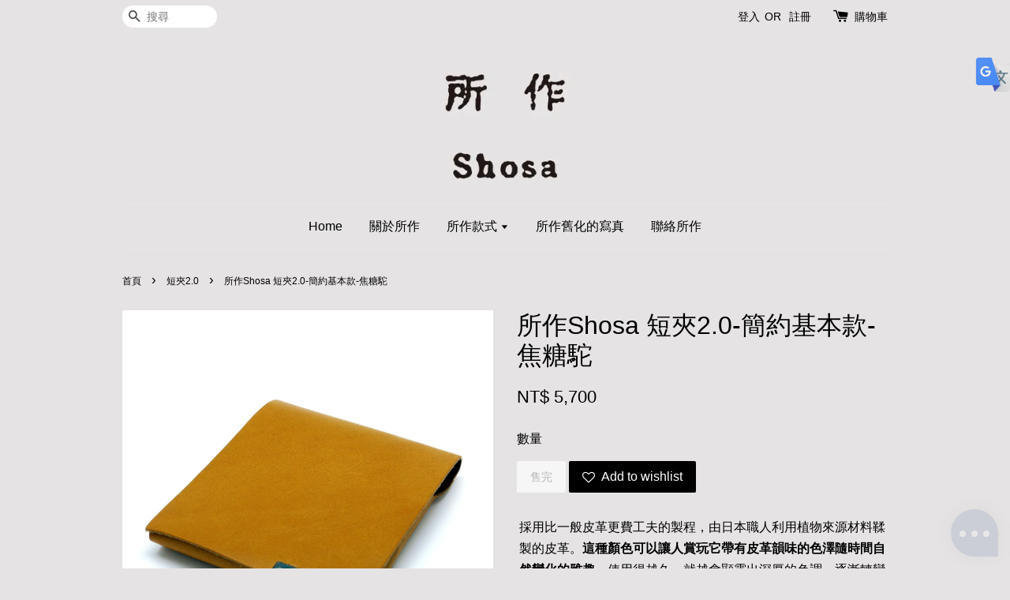

--- FILE ---
content_type: text/html; charset=UTF-8
request_url: https://www.shosataiwan.com/collections/%E7%9F%AD%E5%A4%BE2-0/products/--%E6%89%80%E4%BD%9Cshosa-%E7%9F%AD%E5%A4%BE2-0--%E7%B0%A1%E7%B4%84%E5%9F%BA%E6%9C%AC%E6%AC%BE--%E7%84%A6%E7%B3%96%E9%A7%9D
body_size: 25211
content:
<!doctype html>
<!--[if lt IE 7]><html class="no-js lt-ie9 lt-ie8 lt-ie7" lang="en"> <![endif]-->
<!--[if IE 7]><html class="no-js lt-ie9 lt-ie8" lang="en"> <![endif]-->
<!--[if IE 8]><html class="no-js lt-ie9" lang="en"> <![endif]-->
<!--[if IE 9 ]><html class="ie9 no-js"> <![endif]-->
<!--[if (gt IE 9)|!(IE)]><!--> <html class="no-js"> <!--<![endif]-->
<head>

  <!-- Basic page needs ================================================== -->
  <meta charset="utf-8">
  <meta http-equiv="X-UA-Compatible" content="IE=edge,chrome=1">

  
  <link rel="icon" href="https://cdn.store-assets.com/s/188480/f/349851.jpg" />
  

  <!-- Title and description ================================================== -->
  <title>
  所作Shosa 短夾2.0-簡約基本款-焦糖駝 &ndash; 所作 Shosa
  </title>

  
  <meta name="description" content="讓人賞玩它帶有皮革韻味的色澤隨時間自然變化的雅趣!">
  

  <!-- Social meta ================================================== -->
  

  <meta property="og:type" content="product">
  <meta property="og:title" content="所作Shosa 短夾2.0-簡約基本款-焦糖駝">
  <meta property="og:url" content="https://www.shosataiwan.com/products/--所作shosa-短夾2-0--簡約基本款--焦糖駝">
  
  <meta property="og:image" content="https://cdn.store-assets.com/s/188480/i/3549610.jpeg?width=480&format=webp">
  <meta property="og:image:secure_url" content="https://cdn.store-assets.com/s/188480/i/3549610.jpeg?width=480&format=webp">
  
  <meta property="og:image" content="https://cdn.store-assets.com/s/188480/i/3549611.jpeg?width=480&format=webp">
  <meta property="og:image:secure_url" content="https://cdn.store-assets.com/s/188480/i/3549611.jpeg?width=480&format=webp">
  
  <meta property="og:image" content="https://cdn.store-assets.com/s/188480/i/3549613.jpeg?width=480&format=webp">
  <meta property="og:image:secure_url" content="https://cdn.store-assets.com/s/188480/i/3549613.jpeg?width=480&format=webp">
  
  <meta property="og:price:amount" content="5700">
  <meta property="og:price:currency" content="TWD">


<meta property="og:description" content="讓人賞玩它帶有皮革韻味的色澤隨時間自然變化的雅趣!">
<meta property="og:site_name" content="所作 Shosa">



  <meta name="twitter:card" content="summary">




  <meta name="twitter:title" content="所作Shosa 短夾2.0-簡約基本款-焦糖駝">
  <meta name="twitter:description" content="採用比一般皮革更費工夫的製程，由日本職人利用植物來源材料鞣製的皮革。這種顏色可以讓人賞玩它帶有皮革韻味的色澤隨時間自然變化的雅趣。使用得越久，就越會顯露出深厚的色調，逐漸轉變成具有您專屬個人風格的皮革，相信這也會使您更加地愛護它吧。焦糖色會轉變成帶有茶色的色澤。短夾2.0就是兩層摺疊，相當於口袋大小的錢包。為了讓它變得更加纖細輕薄，所以縮小了零錢包的部分，避免它與卡片夾的部分重疊，但這並不會影響到">
  <meta name="twitter:image" content="">
  <meta name="twitter:image:width" content="480">
  <meta name="twitter:image:height" content="480">




  <!-- Helpers ================================================== -->
  <link rel="canonical" href="https://www.shosataiwan.com/products/--所作shosa-短夾2-0--簡約基本款--焦糖駝">
  <meta name="viewport" content="width=device-width,initial-scale=1">
  <meta name="theme-color" content="">

  <!-- CSS ================================================== -->
  <link href="https://store-themes.easystore.co/188480/themes/6/assets/timber.css?t=1765299648" rel="stylesheet" type="text/css" media="screen" />
  <link href="https://store-themes.easystore.co/188480/themes/6/assets/theme.css?t=1765299648" rel="stylesheet" type="text/css" media="screen" />

  




  <script src="//ajax.googleapis.com/ajax/libs/jquery/1.11.0/jquery.min.js" type="text/javascript" ></script>
  <!-- Header hook for plugins ================================================== -->
  
<!-- ScriptTags -->
<script>window.__st={'p': 'product', 'cid': ''};</script><script src='/assets/events.js'></script><script>(function(){function asyncLoad(){var urls=['/assets/facebook-pixel.js?v=1.1.1596528210','/assets/traffic.js?v=1','https://apps.easystore.co/facebook-login/script.js?shop=seanyeah.easy.co','https://apps.easystore.co/mobile-messaging-share/script.js?shop=seanyeah.easy.co','https://apps.easystore.co/google-analytics/script.js?shop=seanyeah.easy.co','https://apps.easystore.co/google-tag-manager/script.js?shop=seanyeah.easy.co','https://apps.easystore.co/instagram-feed/script.js?shop=seanyeah.easy.co','https://apps.easystore.co/mailchimp/script.js?shop=seanyeah.easy.co','https://apps.easystore.co/google-analytics-4/script.js?shop=seanyeah.easy.co'];for(var i=0;i<urls.length;i++){var s=document.createElement('script');s.type='text/javascript';s.async=true;s.src=urls[i];var x=document.getElementsByTagName('script')[0];x.parentNode.insertBefore(s, x);}}window.attachEvent ? window.attachEvent('onload', asyncLoad) : window.addEventListener('load', asyncLoad, false);})();</script>
<!-- /ScriptTags -->


  
<!--[if lt IE 9]>
<script src="//cdnjs.cloudflare.com/ajax/libs/html5shiv/3.7.2/html5shiv.min.js" type="text/javascript" ></script>
<script src="https://store-themes.easystore.co/188480/themes/6/assets/respond.min.js?t=1765299648" type="text/javascript" ></script>
<link href="https://store-themes.easystore.co/188480/themes/6/assets/respond-proxy.html" id="respond-proxy" rel="respond-proxy" />
<link href="//www.shosataiwan.com/search?q=cc567a458b3e48002b25f440c6ee43fe" id="respond-redirect" rel="respond-redirect" />
<script src="//www.shosataiwan.com/search?q=cc567a458b3e48002b25f440c6ee43fe" type="text/javascript"></script>
<![endif]-->



  <script src="https://store-themes.easystore.co/188480/themes/6/assets/modernizr.min.js?t=1765299648" type="text/javascript" ></script>

  
  
  <script>
  (function(i,s,o,g,r,a,m){i['GoogleAnalyticsObject']=r;i[r]=i[r]||function(){
  (i[r].q=i[r].q||[]).push(arguments)},i[r].l=1*new Date();a=s.createElement(o),
  m=s.getElementsByTagName(o)[0];a.async=1;a.src=g;m.parentNode.insertBefore(a,m)
  })(window,document,'script','https://www.google-analytics.com/analytics.js','ga');

  ga('create', '', 'auto','myTracker');
  ga('myTracker.send', 'pageview');

  </script>
  
<!-- Snippet:global/head: Google Search Console -->
<meta name="google-site-verification" content="1-XBJyleXU8Q_xJG8ps0IDAtUzi7-VfuSGCenUv3Mxg" />
<!-- /Snippet -->

<!-- Snippet:global/head: Instagram Feed -->
<link rel="stylesheet" href="https://apps.easystore.co/assets/css/instagram-feed/insta-feed-style.css">
<!-- /Snippet -->

<!-- Snippet:global/head: Website Translator -->
<style type="text/css">
					#wt_tab_slide{height:auto;width:180px;position:fixed;top:10%;right:0;z-index:999;transform: translateX(180px);transition: all ease 1s;} 
					#wt_tab_slide:hover{transform: translateX(0)}
					.wt_tab_slide_corners_left {border-top-left-radius: 10px;border-bottom-left-radius: 10px;}
					#wt_tab_slide_include {padding: 15px 15px 15px 15px;}
					#wt_tab_slide_background {background: #fff;box-shadow: 1px 1px 2px #000;height:100%;opacity: 1;position:absolute; top: 0;width:100%;z-index:-1;	}
					#wt_tab_toggle:hover {cursor: pointer;}
					</style>
<!-- /Snippet -->

</head>

<body id="------shosa-------2-0--------------------------" class="template-product" >
  
<!-- Snippet:global/body_start: Website Translator -->
<div id="wt_tab_slide" class="wt_tab_slide wt_tab_slide_wrapper wt_reset_right"><div id="wt_tab_toggle" style="position:absolute;max-width:45px;left:-44px;"><div class="wt_close_letter_reset"><img src="https://lh3.googleusercontent.com/ZrNeuKthBirZN7rrXPN1JmUbaG8ICy3kZSHt-WgSnREsJzo2txzCzjIoChlevMIQEA=w300" style="width:100%;" /></div></div><div id="wt_tab_slide_content"><div id="wt_tab_slide_include" style="display: block;"><div class="wt_content"><div id="google_translate_element"></div><script type="text/javascript">
function googleTranslateElementInit() {
  new google.translate.TranslateElement({pageLanguage: 'zh-TW', includedLanguages: 'en', layout: google.translate.TranslateElement.InlineLayout.SIMPLE}, 'google_translate_element');
}
</script><script type="text/javascript" src="//translate.google.com/translate_a/element.js?cb=googleTranslateElementInit"></script></div></div><div id="wt_tab_slide_background" class="wt_tab_slide_corners_left"></div></div></div>
<!-- /Snippet -->

<!-- Snippet:global/body_start: Console Extension -->
<div id='es_console' style='display: none;'>188480</div>
<!-- /Snippet -->
<link href="/assets/css/wishlist.css?v1.02" rel="stylesheet" type="text/css" media="screen" />
<link rel="stylesheet" href="https://cdnjs.cloudflare.com/ajax/libs/font-awesome/4.5.0/css/font-awesome.min.css">

<script src="/assets/js/wishlist/wishlist.js" type="text/javascript"></script>

  <style>
  .search-modal__form{
    position: relative;
  }
  
  .dropdown-wrapper {
    position: relative;
  }
  
  .dropdown-wrapper:hover .dropdown {
    display: block;
  }
  
  .dropdown {
    display: none;
    position: absolute;
    top: 100%;
    left: -20px;
    width: 100%;
    padding: 8px 0;
    margin: 0;
    background-color: #fff;
    z-index: 1000;
    border-radius: 5px;
    border: 1px solid rgba(var(--color-foreground), 1);
    border-top: none;
    overflow-x: hidden;
    overflow-y: auto;
    max-height: 350px;
    min-width: 150px;
    box-shadow: 0 0 5px rgba(0,0,0,0.1);
  }
    
  .dropdown li,.dropdown a{
    display: block;
  }
  .dropdown a{
    text-decoration: none;
    padding: 2px 10px;
    color: #000 !important;
  }
  
  .dropdown-item {
    padding: 0.4rem 2rem;
    cursor: pointer;
    line-height: 1.4;
    overflow: hidden;
    text-overflow: ellipsis;
    white-space: nowrap;
  }
  
  .dropdown-item:hover{
    background-color: #f3f3f3;
  }
  
  .search__input.is-focus{
    border-radius: 15px;
    border-bottom-left-radius: 0;
    border-bottom-right-radius: 0;
    border: 1px solid rgba(var(--color-foreground), 1);
    border-bottom: none;
    box-shadow: none;
  }
  
  .clear-all {
    text-align: right;
    padding: 0 2rem 0.2rem;
    line-height: 1;
    font-size: 70%;
    margin-bottom: -2px;
  }
  
  .clear-all:hover{
    background-color: #fff;
  }
  
  .referral-notification {
    position: absolute;
    top: 100%;
    right: -12px;
    background: white;
    border: 1px solid #e0e0e0;
    border-radius: 8px;
    box-shadow: 0 4px 12px rgba(0, 0, 0, 0.15);
    width: 280px;
    z-index: 1000;
    padding: 16px;
    margin-top: 8px;
    font-size: 14px;
    line-height: 1.4;
  }
  
  .referral-notification::before {
    content: '';
    position: absolute;
    top: -8px;
    right: 20px;
    width: 0;
    height: 0;
    border-left: 8px solid transparent;
    border-right: 8px solid transparent;
    border-bottom: 8px solid white;
  }
  
  .referral-notification::after {
    content: '';
    position: absolute;
    top: -9px;
    right: 20px;
    width: 0;
    height: 0;
    border-left: 8px solid transparent;
    border-right: 8px solid transparent;
    border-bottom: 8px solid #e0e0e0;
  }
  
  .referral-notification h4 {
    margin: 0 0 8px 0;
    color: #2196F3;
    font-size: 16px;
    font-weight: 600;
  }
  
  .referral-notification p {
    margin: 0 0 12px 0;
    color: #666;
  }
  
  .referral-notification .referral-code {
    background: #f5f5f5;
    padding: 8px;
    border-radius: 4px;
    font-family: monospace;
    font-size: 13px;
    text-align: center;
    margin: 8px 0;
    border: 1px solid #ddd;
  }
  
  .referral-notification .close-btn {
    position: absolute;
    top: 8px;
    right: 8px;
    background: none;
    border: none;
    font-size: 18px;
    color: #999;
    cursor: pointer;
    padding: 0;
    width: 20px;
    height: 20px;
    line-height: 1;
  }
  
  .referral-notification .close-btn:hover {
    color: #333;
  }
  
  .referral-notification .action-btn {
    background: #2196F3;
    color: white;
    border: none;
    padding: 8px 16px;
    border-radius: 4px;
    cursor: pointer;
    font-size: 12px;
    margin-right: 8px;
    margin-top: 8px;
  }
  
  .referral-notification .action-btn:hover {
    background: #1976D2;
  }
  
  .referral-notification .dismiss-btn {
    background: transparent;
    color: #666;
    border: 1px solid #ddd;
    padding: 8px 16px;
    border-radius: 4px;
    cursor: pointer;
    font-size: 12px;
    margin-top: 8px;
  }
  
  .referral-notification .dismiss-btn:hover {
    background: #f5f5f5;
  }
  .referral-modal__dialog {
    transform: translate(-50%, 0);
    transition: transform var(--duration-default) ease, visibility 0s;
    z-index: 10000;
    position: fixed;
    top: 20vh;
    left: 50%;
    width: 100%;
    max-width: 350px;
    box-shadow: 0 4px 12px rgba(0, 0, 0, 0.15);
    border-radius: 12px;
    background-color: #fff;
    color: #000;
    padding: 20px;
    text-align: center;
  }
  .modal-overlay.referral-modal-overlay {
    position: fixed;
    top: 0;
    left: 0;
    width: 100%;
    height: 100%;
    background-color: rgba(0, 0, 0, 0.7);
    z-index: 2001;
    display: block;
    opacity: 1;
    transition: opacity var(--duration-default) ease, visibility 0s;
  }
</style>

<div class="header-bar">
  <div class="wrapper medium-down--hide">
    <div class="large--display-table">

      <div class="header-bar__left large--display-table-cell">

        

        

        
          
            <div class="header-bar__module header-bar__search">
              
  <form action="/search" method="get" class="header-bar__search-form clearfix" role="search">
    
    <button type="submit" class="btn icon-fallback-text header-bar__search-submit">
      <span class="icon icon-search" aria-hidden="true"></span>
      <span class="fallback-text">搜尋</span>
    </button>
    <input type="search" name="q" value="" aria-label="搜尋" class="header-bar__search-input" placeholder="搜尋" autocomplete="off">
    <div class="dropdown" id="searchDropdown"></div>
    <input type="hidden" name="search_history" id="search_history">
  </form>


<script>
  var _search_history_listings = ""
  if(_search_history_listings != "") localStorage.setItem('searchHistory', JSON.stringify(_search_history_listings));

  function clearAll() {
    localStorage.removeItem('searchHistory');
  
    var customer = "";
    if(customer) {
      // Your logic to clear all data or call an endpoint
      fetch('/account/search_histories', {
          method: 'DELETE',
          headers: {
            "Content-Type": "application/json",
            "X-Requested-With": "XMLHttpRequest"
          },
          body: JSON.stringify({
            _token: "ltGtgdVlu546ds64hUmOIfJjy5IU8WkouJhP45TD"
          }),
      })
      .then(response => response.json())
    }
  }
  // End - store view history in local storage
  
  // search history dropdown  
  var searchInputs = document.querySelectorAll('input[type=search]');
  
  if(searchInputs.length > 0) {
    
    searchInputs.forEach((searchInput)=>{
    
      searchInput.addEventListener('focus', function() {
        var searchDropdown = searchInput.closest('form').querySelector('#searchDropdown');
        searchDropdown.innerHTML = ''; // Clear existing items
  
        // retrieve data from local storage
        var searchHistoryData = JSON.parse(localStorage.getItem('searchHistory')) || [];
  
        // Convert JSON to string
        var search_history_json = JSON.stringify(searchHistoryData);
  
        // Set the value of the hidden input
        searchInput.closest('form').querySelector("#search_history").value = search_history_json;
  
        // create dropdown items
        var clearAllItem = document.createElement('div');
        clearAllItem.className = 'dropdown-item clear-all';
        clearAllItem.textContent = 'Clear';
        clearAllItem.addEventListener('click', function() {
            clearAll();
            searchDropdown.style.display = 'none';
            searchInput.classList.remove('is-focus');
        });
        searchDropdown.appendChild(clearAllItem);
  
        // create dropdown items
        searchHistoryData.forEach(function(item) {
          var dropdownItem = document.createElement('div');
          dropdownItem.className = 'dropdown-item';
          dropdownItem.textContent = item.term;
          dropdownItem.addEventListener('click', function() {
            searchInput.value = item.term;
            searchDropdown.style.display = 'none';
          });
          searchDropdown.appendChild(dropdownItem);
        });
  
        if(searchHistoryData.length > 0){
          // display the dropdown
          searchInput.classList.add('is-focus');
          document.body.classList.add('search-input-focus');
          searchDropdown.style.display = 'block';
        }
      });
  
      searchInput.addEventListener("focusout", (event) => {
        var searchDropdown = searchInput.closest('form').querySelector('#searchDropdown');
        searchInput.classList.remove('is-focus');
        searchDropdown.classList.add('transparent');
        setTimeout(()=>{
          searchDropdown.style.display = 'none';
          searchDropdown.classList.remove('transparent');
          document.body.classList.remove('search-input-focus');
        }, 400);
      });
    })
  }
  // End - search history dropdown
</script>
            </div>
          
        

      </div>

      <div class="header-bar__right large--display-table-cell">
        
          <ul class="header-bar__module header-bar__module--list" style="position: relative;">
            
              
              
                <li>
                  <a href="/account/login">登入</a>
                </li><li>OR</li>
                
              
              
                <li>
                <a href="/account/register">註冊</a>
                </li>
                
              

              <!-- Referral Notification Popup for Desktop -->
              <div id="referralNotification" class="referral-notification" style="display: none;">
                <button class="close-btn" onclick="dismissReferralNotification()">&times;</button>
                <div style="text-align: center; margin-bottom: 16px;">
                  <div style="width: 100px; height: 100px; margin: 0 auto;">
                    <img src="https://resources.easystore.co/storefront/icons/channels/vector_referral_program.svg">
                  </div>
                </div>
                <p id="referralSignupMessage" style="text-align: center; font-size: 14px; color: #666; margin: 0 0 20px 0;">
                  您的好友送您   回饋金！立即註冊領取。
                </p>
                <div style="text-align: center;">
                  <button class="btn" onclick="goToSignupPage()" style="width: 100%; color: #fff;">
                    註冊
                  </button>
                </div>
              </div>
            
          </ul>
        
        





        <div class="header-bar__module">
          <span class="header-bar__sep" aria-hidden="true"></span>
          <a href="/cart" class="cart-page-link">
            <span class="icon icon-cart header-bar__cart-icon" aria-hidden="true"></span>
          </a>
        </div>

        <div class="header-bar__module">
          
          <a href="/cart" class="cart-page-link">
            購物車<span class="hidden-count">:</span>
            <span class="cart-count header-bar__cart-count hidden-count">0</span>
          </a>
        </div>

        
          
        

      </div>
    </div>
  </div>
  <div class="wrapper large--hide" style="padding: 5px 30px 0;">
    <button type="button" class="mobile-nav-trigger" id="MobileNavTrigger">
      <span class="icon icon-hamburger" aria-hidden="true"></span>
      選單
    </button>

    
      
        <!-- Referral Notification Modal for Mobile -->
        <details-modal class="referral-modal" id="referralMobileModal">
          <details>
            <summary class="referral-modal__toggle" aria-haspopup="dialog" aria-label="Open referral modal" style="display: none;">
            </summary>
            <div class="modal-overlay referral-modal-overlay"></div>
            <div class="referral-modal__dialog" role="dialog" aria-modal="true" aria-label="Referral notification">
              <div class="referral-modal__content">
                <button type="button" class="modal__close-button" aria-label="Close" onclick="closeMobileReferralModal()" style="position: absolute; top: 16px; right: 16px; background: none; border: none; font-size: 24px; cursor: pointer;">
                  &times;
                </button>

                <div style="margin-bottom: 24px;">
                  <div style="width: 120px; height: 120px; margin: 0 auto 20px;">
                    <img src="https://resources.easystore.co/storefront/icons/channels/vector_referral_program.svg" style="width: 100%; height: 100%;">
                  </div>
                </div>

                <p id="referralSignupMessageMobile" style="font-size: 16px; color: #333; margin: 0 0 30px 0; line-height: 1.5;">
                  您的好友送您   回饋金！立即註冊領取。
                </p>

                <button type="button" class="btn" onclick="goToSignupPageFromMobile()" style="width: 100%; color: #fff;">
                  註冊
                </button>
              </div>
            </div>
          </details>
        </details-modal>
      
    
   

    <a href="/cart" class="cart-page-link mobile-cart-page-link">
      <span class="icon icon-cart header-bar__cart-icon" aria-hidden="true"></span>
      購物車
      <span class="cart-count  hidden-count">0</span>
    </a>
     <div class="mobile-cart-page-link" style="margin-right: 20px;">
      





    </div>
  </div>
  <ul id="MobileNav" class="mobile-nav large--hide">
  
  
  
  <li class="mobile-nav__link" aria-haspopup="true">
    
      <a href="/" class="mobile-nav">
        Home
      </a>
    
  </li>
  
  
  <li class="mobile-nav__link" aria-haspopup="true">
    
      <a href="/pages/關於所作" class="mobile-nav">
        關於所作
      </a>
    
  </li>
  
  
  <li class="mobile-nav__link" aria-haspopup="true">
    
    
      <a href="/collections/all" class="mobile-nav__sublist-trigger">
        所作款式
        <span class="icon-fallback-text mobile-nav__sublist-expand">
  <span class="icon icon-plus" aria-hidden="true"></span>
  <span class="fallback-text">+</span>
</span>
<span class="icon-fallback-text mobile-nav__sublist-contract">
  <span class="icon icon-minus" aria-hidden="true"></span>
  <span class="fallback-text">-</span>
</span>
      </a>
      <ul class="mobile-nav__sublist">
        <li class="mobile-nav__sublist-link">
          <a href="/collections/all">所作款式</a>
        </li>  
        
          <li class="mobile-nav__sublist-link">
            <a href="/collections/全部款式">全部款式</a>
          </li>
        
          <li class="mobile-nav__sublist-link">
            <a href="/collections/名片夾-卡夾">名片夾/卡夾</a>
          </li>
        
          <li class="mobile-nav__sublist-link">
            <a href="/collections/零錢包">零錢包</a>
          </li>
        
          <li class="mobile-nav__sublist-link">
            <a href="/collections/短夾1-0">短夾1.0</a>
          </li>
        
          <li class="mobile-nav__sublist-link">
            <a href="/collections/短夾2-0">短夾2.0</a>
          </li>
        
          <li class="mobile-nav__sublist-link">
            <a href="/collections/長夾">長夾</a>
          </li>
        
          <li class="mobile-nav__sublist-link">
            <a href="/collections/簡約基本款">簡約基本款</a>
          </li>
        
          <li class="mobile-nav__sublist-link">
            <a href="/collections/時尚內斂款">時尚內斂款</a>
          </li>
        
          <li class="mobile-nav__sublist-link">
            <a href="/collections/低調奢華款">低調奢華款</a>
          </li>
        
          <li class="mobile-nav__sublist-link">
            <a href="/collections/職人手繪款">職人手繪款</a>
          </li>
        
          <li class="mobile-nav__sublist-link">
            <a href="/collections/小牛皮款">小牛皮款</a>
          </li>
        
          <li class="mobile-nav__sublist-link">
            <a href="/collections/煙燻水牛皮款">煙燻水牛皮款</a>
          </li>
        
          <li class="mobile-nav__sublist-link">
            <a href="/collections/波卡圓點款">波卡圓點款</a>
          </li>
        
          <li class="mobile-nav__sublist-link">
            <a href="/collections/wabi-sabi款">Wabi-Sabi款</a>
          </li>
        
          <li class="mobile-nav__sublist-link">
            <a href="/collections/限量手繪款">限量手繪款</a>
          </li>
        
          <li class="mobile-nav__sublist-link">
            <a href="/collections/限量莫內款">限量莫內款</a>
          </li>
        
          <li class="mobile-nav__sublist-link">
            <a href="/collections/雲母款">雲母款</a>
          </li>
        
      </ul>
    
  </li>
  
  
  <li class="mobile-nav__link" aria-haspopup="true">
    
      <a href="/pages/所作舊化的寫真" class="mobile-nav">
        所作舊化的寫真
      </a>
    
  </li>
  
  
  <li class="mobile-nav__link" aria-haspopup="true">
    
      <a href="/apps/contact-form-plus" class="mobile-nav">
        聯絡所作
      </a>
    
  </li>
  

  

  
    
      
      <li class="mobile-nav__link">
        <a href="/account/login">登入</a>
      </li>
      
      <li class="mobile-nav__link">
        <a href="/account/register">註冊</a>
      </li>
      
    
  
  
  <li class="mobile-nav__link">
    
      <div class="header-bar__module header-bar__search">
        
  <form action="/search" method="get" class="header-bar__search-form clearfix" role="search">
    
    <button type="submit" class="btn icon-fallback-text header-bar__search-submit">
      <span class="icon icon-search" aria-hidden="true"></span>
      <span class="fallback-text">搜尋</span>
    </button>
    <input type="search" name="q" value="" aria-label="搜尋" class="header-bar__search-input" placeholder="搜尋" autocomplete="off">
    <div class="dropdown" id="searchDropdown"></div>
    <input type="hidden" name="search_history" id="search_history">
  </form>


<script>
  var _search_history_listings = ""
  if(_search_history_listings != "") localStorage.setItem('searchHistory', JSON.stringify(_search_history_listings));

  function clearAll() {
    localStorage.removeItem('searchHistory');
  
    var customer = "";
    if(customer) {
      // Your logic to clear all data or call an endpoint
      fetch('/account/search_histories', {
          method: 'DELETE',
          headers: {
            "Content-Type": "application/json",
            "X-Requested-With": "XMLHttpRequest"
          },
          body: JSON.stringify({
            _token: "ltGtgdVlu546ds64hUmOIfJjy5IU8WkouJhP45TD"
          }),
      })
      .then(response => response.json())
    }
  }
  // End - store view history in local storage
  
  // search history dropdown  
  var searchInputs = document.querySelectorAll('input[type=search]');
  
  if(searchInputs.length > 0) {
    
    searchInputs.forEach((searchInput)=>{
    
      searchInput.addEventListener('focus', function() {
        var searchDropdown = searchInput.closest('form').querySelector('#searchDropdown');
        searchDropdown.innerHTML = ''; // Clear existing items
  
        // retrieve data from local storage
        var searchHistoryData = JSON.parse(localStorage.getItem('searchHistory')) || [];
  
        // Convert JSON to string
        var search_history_json = JSON.stringify(searchHistoryData);
  
        // Set the value of the hidden input
        searchInput.closest('form').querySelector("#search_history").value = search_history_json;
  
        // create dropdown items
        var clearAllItem = document.createElement('div');
        clearAllItem.className = 'dropdown-item clear-all';
        clearAllItem.textContent = 'Clear';
        clearAllItem.addEventListener('click', function() {
            clearAll();
            searchDropdown.style.display = 'none';
            searchInput.classList.remove('is-focus');
        });
        searchDropdown.appendChild(clearAllItem);
  
        // create dropdown items
        searchHistoryData.forEach(function(item) {
          var dropdownItem = document.createElement('div');
          dropdownItem.className = 'dropdown-item';
          dropdownItem.textContent = item.term;
          dropdownItem.addEventListener('click', function() {
            searchInput.value = item.term;
            searchDropdown.style.display = 'none';
          });
          searchDropdown.appendChild(dropdownItem);
        });
  
        if(searchHistoryData.length > 0){
          // display the dropdown
          searchInput.classList.add('is-focus');
          document.body.classList.add('search-input-focus');
          searchDropdown.style.display = 'block';
        }
      });
  
      searchInput.addEventListener("focusout", (event) => {
        var searchDropdown = searchInput.closest('form').querySelector('#searchDropdown');
        searchInput.classList.remove('is-focus');
        searchDropdown.classList.add('transparent');
        setTimeout(()=>{
          searchDropdown.style.display = 'none';
          searchDropdown.classList.remove('transparent');
          document.body.classList.remove('search-input-focus');
        }, 400);
      });
    })
  }
  // End - search history dropdown
</script>
      </div>
    
  </li>
  
</ul>
</div>

<script>
  // referral notification popup
  const referralMessageTemplate = '您的好友送您 __CURRENCY_CODE__ __CREDIT_AMOUNT__ 回饋金！立即註冊領取。';
  const shopPrefix = 'NT$';

  function getCookie(name) {
    const value = `; ${document.cookie}`;
    const parts = value.split(`; ${name}=`);
    if (parts.length === 2) return parts.pop().split(';').shift();
    return null;
  }

  function removeCookie(name) {
    document.cookie = `${name}=; expires=Thu, 01 Jan 1970 00:00:00 UTC; path=/;`;
  }

  function showReferralNotification() {
    const referralCode = getCookie('customer_referral_code');
    
    
    const customerReferralCode = null;
    
    
    const activeReferralCode = referralCode || customerReferralCode;
    const referralData = JSON.parse(localStorage.getItem('referral_notification_data')) || {};
    
    if (referralData.timestamp && referralData.expirationDays) {
      const expirationTime = referralData.timestamp + (referralData.expirationDays * 24 * 60 * 60 * 1000);
      if (Date.now() > expirationTime) {
        localStorage.removeItem('referral_notification_data');
        return;
      }
    }
    
    if (referralData.dismissed) return;
    
    if (activeReferralCode) {
      if (referralData.creditAmount) {
        displayReferralNotification(referralData.creditAmount);
      } else {
        fetchReferralCampaignData(activeReferralCode);
      }
    }
  }
    
  function fetchReferralCampaignData(referralCode) {
    fetch(`/customer/referral_program/campaigns/${referralCode}`)
      .then(response => {
        if (!response.ok) {
          throw new Error('Network response was not ok');
        }
        return response.json();
      })
      .then(data => {
        let refereeCreditAmount = null;
        if (data.data.campaign && data.data.campaign.referral_rules) {
          const refereeRule = data.data.campaign.referral_rules.find(rule => 
            rule.target_type === 'referee' && 
            rule.event_name === 'customer/create' && 
            rule.entitlement && 
            rule.entitlement.type === 'credit'
          );
          
          if (refereeRule) {
            refereeCreditAmount = refereeRule.entitlement.amount;
          }
        }
        
        const referralData = JSON.parse(localStorage.getItem('referral_notification_data')) || {};
        referralData.creditAmount = refereeCreditAmount;
        referralData.dismissed = referralData.dismissed || false;
        referralData.timestamp = Date.now();
        referralData.expirationDays = 3;
        localStorage.setItem('referral_notification_data', JSON.stringify(referralData));
        
        displayReferralNotification(refereeCreditAmount);
      })
      .catch(error => {
        removeCookie('customer_referral_code');
      });
  }
    
  function displayReferralNotification(creditAmount = null) {
    const isMobile = innerWidth <= 749;
    
    if (isMobile) {
      const mobileModal = document.querySelector('#referralMobileModal details');
      const mobileMessageElement = document.getElementById('referralSignupMessageMobile');
      
      if (mobileModal && mobileMessageElement) {
        if (creditAmount) {
          const finalMessage = referralMessageTemplate
            .replace('__CREDIT_AMOUNT__', creditAmount)
            .replace('__CURRENCY_CODE__', shopPrefix);
          
          mobileMessageElement.textContent = finalMessage;
        }
        
        mobileModal.setAttribute('open', '');
      }
    } else {
      const notification = document.getElementById('referralNotification');
      
      if (notification) {
        if (creditAmount) {
          const messageElement = document.getElementById('referralSignupMessage');
          if (messageElement) {
            const finalMessage = referralMessageTemplate
              .replace('__CREDIT_AMOUNT__', creditAmount)
              .replace('__CURRENCY_CODE__', shopPrefix);
            
            messageElement.textContent = finalMessage;
          }
        }
        
        notification.style.display = 'block';
      }
    }
  }

  showReferralNotification();

  addEventListener('beforeunload', function() {
    const referralData = JSON.parse(localStorage.getItem('referral_notification_data')) || {};
    
    if (referralData.creditAmount !== undefined) {
      referralData.creditAmount = null;
      localStorage.setItem('referral_notification_data', JSON.stringify(referralData));
    }
  });

  function closeReferralNotification() {
    const notification = document.getElementById('referralNotification');
    if (notification) {
      notification.style.display = 'none';
    }
  }

  function dismissReferralNotification() {
    const referralData = JSON.parse(localStorage.getItem('referral_notification_data')) || {};
    
    referralData.dismissed = true;
    referralData.timestamp = referralData.timestamp || Date.now();
    referralData.expirationDays = referralData.expirationDays || 3;
    
    localStorage.setItem('referral_notification_data', JSON.stringify(referralData));
    
    closeReferralNotification();
  }

  function goToSignupPage() {
    location.href = '/account/register';
    dismissReferralNotification();
  }

  function closeMobileReferralModal() {
    const mobileModal = document.querySelector('#referralMobileModal details');
    if (mobileModal) {
      mobileModal.removeAttribute('open');
    }
    
    const referralData = JSON.parse(localStorage.getItem('referral_notification_data')) || {};
    referralData.dismissed = true;
    referralData.timestamp = referralData.timestamp || Date.now();
    referralData.expirationDays = referralData.expirationDays || 3;
    localStorage.setItem('referral_notification_data', JSON.stringify(referralData));
  }

  function goToSignupPageFromMobile() {
    location.href = '/account/register';
    closeMobileReferralModal();
  }
  // End - referral notification popup
</script>

  <header class="site-header" role="banner">

    <div class="wrapper">

      

      <div class="grid--full">
        <div class="grid__item">
          
            <div class="h1 site-header__logo" itemscope itemtype="http://schema.org/Organization">
          
            
              <a href="/" class="logo-wrapper" itemprop="url">
                <img src="https://cdn.store-assets.com/s/188480/f/412748.jpg?width=350&format=webp" alt="所作 Shosa" itemprop="logo">
              </a>
            
          
            </div>
          
          
            <p class="header-message large--hide">
              <small></small>
            </p>
          
        </div>
      </div>
      <div class="grid--full medium-down--hide">
        <div class="grid__item">
          
<ul class="site-nav" id="AccessibleNav">
  
    
    
      <li >
        <a href="/"  class="site-nav__link">Home</a>
      </li>
    
  
    
    
      <li >
        <a href="/pages/關於所作"  class="site-nav__link">關於所作</a>
      </li>
    
  
    
    
      
      <li class="site-nav--has-dropdown" aria-haspopup="true">
        <a href="/collections/all"  class="site-nav__link">
          所作款式
          <span class="icon-fallback-text">
            <span class="icon icon-arrow-down" aria-hidden="true"></span>
          </span>
        </a>
        <ul class="site-nav__dropdown">
          
            
            
              <li >
                <a href="/collections/全部款式"  class="site-nav__link">全部款式</a>
              </li>
            
          
            
            
              <li >
                <a href="/collections/名片夾-卡夾"  class="site-nav__link">名片夾/卡夾</a>
              </li>
            
          
            
            
              <li >
                <a href="/collections/零錢包"  class="site-nav__link">零錢包</a>
              </li>
            
          
            
            
              <li >
                <a href="/collections/短夾1-0"  class="site-nav__link">短夾1.0</a>
              </li>
            
          
            
            
              <li >
                <a href="/collections/短夾2-0"  class="site-nav__link">短夾2.0</a>
              </li>
            
          
            
            
              <li >
                <a href="/collections/長夾"  class="site-nav__link">長夾</a>
              </li>
            
          
            
            
              <li >
                <a href="/collections/簡約基本款"  class="site-nav__link">簡約基本款</a>
              </li>
            
          
            
            
              <li >
                <a href="/collections/時尚內斂款"  class="site-nav__link">時尚內斂款</a>
              </li>
            
          
            
            
              <li >
                <a href="/collections/低調奢華款"  class="site-nav__link">低調奢華款</a>
              </li>
            
          
            
            
              <li >
                <a href="/collections/職人手繪款"  class="site-nav__link">職人手繪款</a>
              </li>
            
          
            
            
              <li >
                <a href="/collections/小牛皮款"  class="site-nav__link">小牛皮款</a>
              </li>
            
          
            
            
              <li >
                <a href="/collections/煙燻水牛皮款"  class="site-nav__link">煙燻水牛皮款</a>
              </li>
            
          
            
            
              <li >
                <a href="/collections/波卡圓點款"  class="site-nav__link">波卡圓點款</a>
              </li>
            
          
            
            
              <li >
                <a href="/collections/wabi-sabi款"  class="site-nav__link">Wabi-Sabi款</a>
              </li>
            
          
            
            
              <li >
                <a href="/collections/限量手繪款"  class="site-nav__link">限量手繪款</a>
              </li>
            
          
            
            
              <li >
                <a href="/collections/限量莫內款"  class="site-nav__link">限量莫內款</a>
              </li>
            
          
            
            
              <li >
                <a href="/collections/雲母款"  class="site-nav__link">雲母款</a>
              </li>
            
          
        </ul>
      </li>
    
  
    
    
      <li >
        <a href="/pages/所作舊化的寫真"  class="site-nav__link">所作舊化的寫真</a>
      </li>
    
  
    
    
      <li >
        <a href="/apps/contact-form-plus"  class="site-nav__link">聯絡所作</a>
      </li>
    
  
  
</ul>
        </div>
      </div>

      

    </div>
  </header>

  <main class="wrapper main-content" role="main">
    <div class="grid">
        <div class="grid__item">
          

          
<!-- Snippet:product/content_top: Google Analytics 4 -->
<div id="ProductDataStorage" data-product='{"id":1052411,"handle":"--\u6240\u4f5cshosa-\u77ed\u593e2-0--\u7c21\u7d04\u57fa\u672c\u6b3e--\u7126\u7cd6\u99dd","name":"\u6240\u4f5cShosa \u77ed\u593e2.0-\u7c21\u7d04\u57fa\u672c\u6b3e-\u7126\u7cd6\u99dd","title":"\u6240\u4f5cShosa \u77ed\u593e2.0-\u7c21\u7d04\u57fa\u672c\u6b3e-\u7126\u7cd6\u99dd","url":"\/products\/--\u6240\u4f5cshosa-\u77ed\u593e2-0--\u7c21\u7d04\u57fa\u672c\u6b3e--\u7126\u7cd6\u99dd","price":5700,"price_min":"5700.0","price_max":"5700.0","price_varies":false,"compare_at_price":5700,"compare_at_price_min":"5700.0","compare_at_price_max":"5700.0","compare_at_price_varies":false,"available":false,"options_with_values":[],"options_by_name":[],"options":["Title"],"has_only_default_variant":true,"sole_variant_id":6216262,"variants":[{"id":6216262,"title":"Default Title","sku":"DS02-01-C","taxable":false,"barcode":null,"available":false,"inventory_quantity":0,"featured_image":{"id":3549610,"alt":"DS02-01-C_01.jpg","img_url":"https:\/\/cdn.store-assets.com\/s\/188480\/i\/3549610.jpeg","src":"https:\/\/cdn.store-assets.com\/s\/188480\/i\/3549610.jpeg","height":1500,"width":1500,"position":1,"type":"Images"},"price":570000,"compare_at_price":570000,"is_enabled":true,"options":["Default Title"],"option1":"Default Title","option2":null,"option3":null,"points":null}],"selected_variant":{"id":6216262,"title":"Default Title","sku":"DS02-01-C","taxable":false,"barcode":null,"available":false,"inventory_quantity":0,"featured_image":{"id":3549610,"alt":"DS02-01-C_01.jpg","img_url":"https:\/\/cdn.store-assets.com\/s\/188480\/i\/3549610.jpeg","src":"https:\/\/cdn.store-assets.com\/s\/188480\/i\/3549610.jpeg","height":1500,"width":1500,"position":1,"type":"Images"},"price":570000,"compare_at_price":570000,"is_enabled":true,"options":["Default Title"],"option1":"Default Title","option2":null,"option3":null,"points":null},"first_available_variant":null,"selected_or_first_available_variant":{"id":6216262,"title":"Default Title","sku":"DS02-01-C","taxable":false,"barcode":null,"available":false,"inventory_quantity":0,"featured_image":{"id":3549610,"alt":"DS02-01-C_01.jpg","img_url":"https:\/\/cdn.store-assets.com\/s\/188480\/i\/3549610.jpeg","src":"https:\/\/cdn.store-assets.com\/s\/188480\/i\/3549610.jpeg","height":1500,"width":1500,"position":1,"type":"Images"},"price":570000,"compare_at_price":570000,"is_enabled":true,"options":["Default Title"],"option1":"Default Title","option2":null,"option3":null,"points":null},"img_url":"https:\/\/cdn.store-assets.com\/s\/188480\/i\/3549610.jpeg","featured_image":{"id":3549610,"alt":"DS02-01-C_01.jpg","img_url":"https:\/\/cdn.store-assets.com\/s\/188480\/i\/3549610.jpeg","src":"https:\/\/cdn.store-assets.com\/s\/188480\/i\/3549610.jpeg","height":1500,"width":1500,"position":1,"type":"Images"},"secondary_image":{"id":3549611,"alt":"DS02-01-C_13.jpg","img_url":"https:\/\/cdn.store-assets.com\/s\/188480\/i\/3549611.jpeg","src":"https:\/\/cdn.store-assets.com\/s\/188480\/i\/3549611.jpeg","height":1500,"width":1500,"position":2,"type":"Images"},"images":[{"id":3549610,"alt":"DS02-01-C_01.jpg","img_url":"https:\/\/cdn.store-assets.com\/s\/188480\/i\/3549610.jpeg","src":"https:\/\/cdn.store-assets.com\/s\/188480\/i\/3549610.jpeg","height":1500,"width":1500,"position":1,"type":"Images"},{"id":3549611,"alt":"DS02-01-C_13.jpg","img_url":"https:\/\/cdn.store-assets.com\/s\/188480\/i\/3549611.jpeg","src":"https:\/\/cdn.store-assets.com\/s\/188480\/i\/3549611.jpeg","height":1500,"width":1500,"position":2,"type":"Images"},{"id":3549613,"alt":"DS02-01-C_13.jpg","img_url":"https:\/\/cdn.store-assets.com\/s\/188480\/i\/3549613.jpeg","src":"https:\/\/cdn.store-assets.com\/s\/188480\/i\/3549613.jpeg","height":1500,"width":1500,"position":3,"type":"Images"},{"id":3549614,"alt":"DS02-01-C_13.jpg","img_url":"https:\/\/cdn.store-assets.com\/s\/188480\/i\/3549614.jpeg","src":"https:\/\/cdn.store-assets.com\/s\/188480\/i\/3549614.jpeg","height":1479,"width":1500,"position":4,"type":"Images"},{"id":3549615,"alt":"DS02-01-C_13.jpg","img_url":"https:\/\/cdn.store-assets.com\/s\/188480\/i\/3549615.jpeg","src":"https:\/\/cdn.store-assets.com\/s\/188480\/i\/3549615.jpeg","height":1500,"width":1500,"position":5,"type":"Images"},{"id":3549616,"alt":"DS02-01-C_13.jpg","img_url":"https:\/\/cdn.store-assets.com\/s\/188480\/i\/3549616.jpeg","src":"https:\/\/cdn.store-assets.com\/s\/188480\/i\/3549616.jpeg","height":1500,"width":1500,"position":6,"type":"Images"},{"id":3549617,"alt":"DS02-01-C_13.jpg","img_url":"https:\/\/cdn.store-assets.com\/s\/188480\/i\/3549617.jpeg","src":"https:\/\/cdn.store-assets.com\/s\/188480\/i\/3549617.jpeg","height":1500,"width":1500,"position":7,"type":"Images"},{"id":3549618,"alt":"DS02-01-C_13.jpg","img_url":"https:\/\/cdn.store-assets.com\/s\/188480\/i\/3549618.jpeg","src":"https:\/\/cdn.store-assets.com\/s\/188480\/i\/3549618.jpeg","height":1500,"width":1500,"position":8,"type":"Images"},{"id":3549619,"alt":"DS02-01-C_13.jpg","img_url":"https:\/\/cdn.store-assets.com\/s\/188480\/i\/3549619.jpeg","src":"https:\/\/cdn.store-assets.com\/s\/188480\/i\/3549619.jpeg","height":1500,"width":1500,"position":9,"type":"Images"},{"id":3549620,"alt":"DS02-01-C_13.jpg","img_url":"https:\/\/cdn.store-assets.com\/s\/188480\/i\/3549620.jpeg","src":"https:\/\/cdn.store-assets.com\/s\/188480\/i\/3549620.jpeg","height":1500,"width":1500,"position":10,"type":"Images"},{"id":3549621,"alt":"DS02-01-C_13.jpg","img_url":"https:\/\/cdn.store-assets.com\/s\/188480\/i\/3549621.jpeg","src":"https:\/\/cdn.store-assets.com\/s\/188480\/i\/3549621.jpeg","height":1500,"width":1500,"position":11,"type":"Images"},{"id":3549622,"alt":"DS02-01-C_13.jpg","img_url":"https:\/\/cdn.store-assets.com\/s\/188480\/i\/3549622.jpeg","src":"https:\/\/cdn.store-assets.com\/s\/188480\/i\/3549622.jpeg","height":1500,"width":1500,"position":12,"type":"Images"},{"id":3549623,"alt":"DS02-01-C_13.jpg","img_url":"https:\/\/cdn.store-assets.com\/s\/188480\/i\/3549623.jpeg","src":"https:\/\/cdn.store-assets.com\/s\/188480\/i\/3549623.jpeg","height":1500,"width":1500,"position":13,"type":"Images"}],"media":[{"id":3549610,"alt":"DS02-01-C_01.jpg","img_url":"https:\/\/cdn.store-assets.com\/s\/188480\/i\/3549610.jpeg","src":"https:\/\/cdn.store-assets.com\/s\/188480\/i\/3549610.jpeg","height":1500,"width":1500,"position":1,"type":"Images"},{"id":3549611,"alt":"DS02-01-C_13.jpg","img_url":"https:\/\/cdn.store-assets.com\/s\/188480\/i\/3549611.jpeg","src":"https:\/\/cdn.store-assets.com\/s\/188480\/i\/3549611.jpeg","height":1500,"width":1500,"position":2,"type":"Images"},{"id":3549613,"alt":"DS02-01-C_13.jpg","img_url":"https:\/\/cdn.store-assets.com\/s\/188480\/i\/3549613.jpeg","src":"https:\/\/cdn.store-assets.com\/s\/188480\/i\/3549613.jpeg","height":1500,"width":1500,"position":3,"type":"Images"},{"id":3549614,"alt":"DS02-01-C_13.jpg","img_url":"https:\/\/cdn.store-assets.com\/s\/188480\/i\/3549614.jpeg","src":"https:\/\/cdn.store-assets.com\/s\/188480\/i\/3549614.jpeg","height":1479,"width":1500,"position":4,"type":"Images"},{"id":3549615,"alt":"DS02-01-C_13.jpg","img_url":"https:\/\/cdn.store-assets.com\/s\/188480\/i\/3549615.jpeg","src":"https:\/\/cdn.store-assets.com\/s\/188480\/i\/3549615.jpeg","height":1500,"width":1500,"position":5,"type":"Images"},{"id":3549616,"alt":"DS02-01-C_13.jpg","img_url":"https:\/\/cdn.store-assets.com\/s\/188480\/i\/3549616.jpeg","src":"https:\/\/cdn.store-assets.com\/s\/188480\/i\/3549616.jpeg","height":1500,"width":1500,"position":6,"type":"Images"},{"id":3549617,"alt":"DS02-01-C_13.jpg","img_url":"https:\/\/cdn.store-assets.com\/s\/188480\/i\/3549617.jpeg","src":"https:\/\/cdn.store-assets.com\/s\/188480\/i\/3549617.jpeg","height":1500,"width":1500,"position":7,"type":"Images"},{"id":3549618,"alt":"DS02-01-C_13.jpg","img_url":"https:\/\/cdn.store-assets.com\/s\/188480\/i\/3549618.jpeg","src":"https:\/\/cdn.store-assets.com\/s\/188480\/i\/3549618.jpeg","height":1500,"width":1500,"position":8,"type":"Images"},{"id":3549619,"alt":"DS02-01-C_13.jpg","img_url":"https:\/\/cdn.store-assets.com\/s\/188480\/i\/3549619.jpeg","src":"https:\/\/cdn.store-assets.com\/s\/188480\/i\/3549619.jpeg","height":1500,"width":1500,"position":9,"type":"Images"},{"id":3549620,"alt":"DS02-01-C_13.jpg","img_url":"https:\/\/cdn.store-assets.com\/s\/188480\/i\/3549620.jpeg","src":"https:\/\/cdn.store-assets.com\/s\/188480\/i\/3549620.jpeg","height":1500,"width":1500,"position":10,"type":"Images"},{"id":3549621,"alt":"DS02-01-C_13.jpg","img_url":"https:\/\/cdn.store-assets.com\/s\/188480\/i\/3549621.jpeg","src":"https:\/\/cdn.store-assets.com\/s\/188480\/i\/3549621.jpeg","height":1500,"width":1500,"position":11,"type":"Images"},{"id":3549622,"alt":"DS02-01-C_13.jpg","img_url":"https:\/\/cdn.store-assets.com\/s\/188480\/i\/3549622.jpeg","src":"https:\/\/cdn.store-assets.com\/s\/188480\/i\/3549622.jpeg","height":1500,"width":1500,"position":12,"type":"Images"},{"id":3549623,"alt":"DS02-01-C_13.jpg","img_url":"https:\/\/cdn.store-assets.com\/s\/188480\/i\/3549623.jpeg","src":"https:\/\/cdn.store-assets.com\/s\/188480\/i\/3549623.jpeg","height":1500,"width":1500,"position":13,"type":"Images"}],"featured_media":{"id":3549610,"alt":"DS02-01-C_01.jpg","img_url":"https:\/\/cdn.store-assets.com\/s\/188480\/i\/3549610.jpeg","src":"https:\/\/cdn.store-assets.com\/s\/188480\/i\/3549610.jpeg","height":1500,"width":1500,"position":1,"type":"Images"},"metafields":[],"expires":null,"published_at":"2017-11-16T17:43:00.000+08:00","created_at":"2017-11-16T17:43:49.000+08:00","is_wishlisted":null,"content":"<link href=\u0027\/assets\/css\/froala_style.min.css\u0027 rel=\u0027stylesheet\u0027 type=\u0027text\/css\u0027\/><div class=\u0027fr-view\u0027><p style=\"text-align: center;\">\u63a1\u7528\u6bd4\u4e00\u822c\u76ae\u9769\u66f4\u8cbb\u5de5\u592b\u7684\u88fd\u7a0b\uff0c\u7531\u65e5\u672c\u8077\u4eba\u5229\u7528\u690d\u7269\u4f86\u6e90\u6750\u6599\u97a3\u88fd\u7684\u76ae\u9769\u3002<strong>\u9019\u7a2e\u984f\u8272\u53ef\u4ee5\u8b93\u4eba\u8cde\u73a9\u5b83\u5e36\u6709\u76ae\u9769\u97fb\u5473\u7684\u8272\u6fa4\u96a8\u6642\u9593\u81ea\u7136\u8b8a\u5316\u7684\u96c5\u8da3\u3002<\/strong>\u4f7f\u7528\u5f97\u8d8a\u4e45\uff0c\u5c31\u8d8a\u6703\u986f\u9732\u51fa\u6df1\u539a\u7684\u8272\u8abf\uff0c\u9010\u6f38\u8f49\u8b8a\u6210\u5177\u6709\u60a8\u5c08\u5c6c\u500b\u4eba\u98a8\u683c\u7684\u76ae\u9769\uff0c\u76f8\u4fe1\u9019\u4e5f\u6703\u4f7f\u60a8\u66f4\u52a0\u5730\u611b\u8b77\u5b83\u5427\u3002<strong>\u7126\u7cd6\u8272\u6703\u8f49\u8b8a\u6210\u5e36\u6709\u8336\u8272\u7684\u8272\u6fa4\u3002<\/strong><\/p><p style=\"text-align: center;\"><strong><img class=\"fr-dib\" src=\"https:\/\/cdn.store-assets.com\/s\/188480\/f\/356814.jpg\" style=\"width: 300px;\"><\/strong>\u77ed\u593e2.0\u5c31\u662f\u5169\u5c64\u647a\u758a\uff0c\u76f8\u7576\u65bc\u53e3\u888b\u5927\u5c0f\u7684\u9322\u5305\u3002\u70ba\u4e86\u8b93\u5b83\u8b8a\u5f97\u66f4\u52a0\u7e96\u7d30\u8f15\u8584\uff0c\u6240\u4ee5\u7e2e\u5c0f\u4e86\u96f6\u9322\u5305\u7684\u90e8\u5206\uff0c\u907f\u514d\u5b83\u8207\u5361\u7247\u593e\u7684\u90e8\u5206\u91cd\u758a\uff0c\u4f46\u9019\u4e26\u4e0d\u6703\u5f71\u97ff\u5230\u60a8\u65e5\u5e38\u4f7f\u7528\u7684\u72c0\u6cc1\u3002\u4e0d\u5982\u5c31\u8d81\u9019\u500b\u6a5f\u6703\uff0c\u5f9e\u7e3d\u662f\u93d7\u54e9\u6846\u5577\u5730\u5e36\u8457\u4e00\u5806\u96f6\u9322\u7684\u65e5\u5b50\u88e1\u7562\u696d\u5427\u3002<\/p><p style=\"text-align: center;\"><img class=\"fr-dib\" src=\"https:\/\/cdn.store-assets.com\/s\/188480\/f\/356815.jpg\" style=\"width: 300px;\"><img class=\"fr-dib\" src=\"https:\/\/cdn.store-assets.com\/s\/188480\/f\/356816.jpg\" style=\"width: 300px;\">\u6536\u7d0d\u5361\u7247\u7684\u593e\u7e2b\u4e00\u5171\u6709\u516d\u500b\uff0c\u53ef\u4ee5\u5de7\u5999\u5730\u6536\u5bb9\u5361\u7247\u3002\u53e6\u5916\uff0c\u6536\u5bb9\u5361\u7247\u7684\u90e8\u5206\u4e5f\u9644\u6709\u5916\u84cb\uff0c\u53ef\u4ee5\u628a\u96dc\u4e82\u7684\u5361\u7247\u96b1\u85cf\u8d77\u4f86\uff0c\u6253\u958b\u76ae\u593e\u7684\u6642\u5019\uff0c\u66f4\u80fd\u7d66\u4eba\u4e00\u7a2e\u6e05\u723d\u7684\u5370\u8c61\u3002<\/p><p style=\"text-align: center;\"><img class=\"fr-dib\" src=\"https:\/\/cdn.store-assets.com\/s\/188480\/f\/356817.jpg\" style=\"width: 300px;\">\u6536\u7d0d\u96f6\u9322\u7684\u90e8\u5206\u8a2d\u8a08\u6210\u53ef\u4ee5\u7c21\u55ae\u5730\u958b\u5408\u7684\u7d50\u69cb\u3002\u56e0\u70ba\u6c92\u6709\u9215\u6263\u6216\u662f\u62c9\u934a\u7684\u8a2d\u8a08\uff0c<\/p><p style=\"text-align: center;\">\u6240\u4ee5\u4e5f\u53ef\u80fd\u6703\u4ee4\u4eba\u611f\u89ba\u6709\u9ede\u4e0d\u5b89\uff0c\u4f46\u53ea\u8981\u628a\u5916\u84cb\u5305\u597d\uff0c\u96f6\u9322\u5c31\u7d55\u5c0d\u4e0d\u6703\u6389\u51fa\u4f86\u3002<\/p><p style=\"text-align: center;\"><img class=\"fr-dib\" src=\"https:\/\/cdn.store-assets.com\/s\/188480\/f\/372091.jpg\" style=\"width: 300px;\"><strong>\u4f7f\u7528\u6642\u9593: \u7c21\u7d04\u57fa\u672c\u6b3e-\u7126\u7cd6\u99dd \/ 1.5\u5e74<\/strong><\/p><p><br><\/p><hr><p style=\"text-align: left;\">\u54c1\u724c\u570b\u5225 - \u65e5\u672c<br>\u88fd\u9020\u7522\u5730 - \u65e5\u672c<br>\u7522\u54c1\u6750\u8cea - Vegetable tanned steer-hide leather<br>\u7522\u54c1\u5c3a\u5bf8 - W115 x H105 x D20mm (\u5168\u958b\u7d04: 340mm)<br>\u5167\u90e8\u69cb\u9020 - \u786c\u5e63\u888b x 1 \/ \u7d19\u9214\u593e\u5c64 x 1 \/ \u5361\u593e\u5c64 x 6<\/p><hr><p style=\"text-align: left;\"><strong>\u6ce8\u610f\u4e8b\u9805- <br>*\u6240\u4f7f\u7528\u76ae\u9769\u70ba\u5929\u7136\u725b\u76ae\uff0c\u5747\u4e0d\u9032\u884c\u5f8c\u7e8c\u523b\u610f\u78e8\u7802\u6216\u539a\u91cd\u5716\u5c64\u4fee\u8a66\uff0c\u4ee5\u4fdd\u6301\u76ae\u9769\u7684\u539f\u59cb\u81ea\u7136\u7d0b\u8def\uff0c\u5c07\u539f\u6709\u50b7\u75a4\u3001\u87f2\u54ac\u6216\u8272\u6fa4\u5dee\u7570\u4e00\u4f75\u7559\u4e0b\u3002\u540c\u6642\uff0c\u4e5f\u56e0\u6b64\uff0c\u6bcf\u4e00\u500b\u76ae\u4ef6\u90fd\u662f\u5177\u6709\u5929\u7136\u9b45\u529b\u7684\u7368\u7279\u6b3e\u5f0f\u3002<br>*\u5546\u54c1\u5716\u6a94\u984f\u8272\u56e0\u96fb\u8166\u87a2\u5e55\u8a2d\u5b9a\u5dee\u7570\u6703\u7565\u6709\u4e0d\u540c\uff0c\u4ee5\u5be6\u969b\u5546\u54c1\u984f\u8272\u70ba\u6e96\u3002<br><\/strong><\/p><hr><p style=\"text-align: left;\">\u8a8d\u8b58\u6240\u4f5c\u66f4\u591a: <a href=\"https:\/\/bit.ly\/2Qs1fMv\" rel=\"noopener noreferrer\" target=\"_blank\">\u95dc\u65bc\u6240\u4f5c<\/a><\/p><p style=\"text-align: center;\"><br><\/p><p><strong>\u66f4\u591a\u8d85\u767e\u642d\u7684\u6240\u4f5c:<\/strong><\/p><table style=\"width: 100%;\"><tbody><tr><td style=\"width: 50.0000%;\"><a href=\"https:\/\/www.shosataiwan.com\/products\/--%E6%89%80%E4%BD%9Cshosa-%E7%9F%AD%E5%A4%BE2-0--%E7%B0%A1%E7%B4%84%E5%9F%BA%E6%9C%AC%E6%AC%BE--%E7%B4%85\" target=\"_blank\"><img class=\"fr-dib\" src=\"https:\/\/cdn.store-assets.com\/s\/188480\/f\/641400.jpg\" style=\"width: 300px;\" title=\"\u6240\u4f5cShosa \u77ed\u593e2.0-\u7c21\u7d04\u57fa\u672c\u6b3e-\u7d05\"><\/a><br><\/td><td style=\"width: 50.0000%;\"><a href=\"https:\/\/www.shosataiwan.com\/products\/--%E6%89%80%E4%BD%9Cshosa-%E7%9F%AD%E5%A4%BE2-0--%E5%B0%8F%E7%89%9B%E7%9A%AE%E6%AC%BE--%E8%8C%B6%E8%89%B2\" target=\"_blank\"><img class=\"fr-dib\" src=\"https:\/\/cdn.store-assets.com\/s\/188480\/f\/641414.jpg\" style=\"width: 300px;\" title=\"\u6240\u4f5cShosa \u77ed\u593e2.0-\u5c0f\u725b\u76ae\u6b3e-\u8336\u8272\"><\/a><br><\/td><\/tr><tr><td style=\"width: 50.0000%;\"><a href=\"https:\/\/www.shosataiwan.com\/products\/--%E6%89%80%E4%BD%9Cshosa-%E9%95%B7%E5%A4%BE--%E7%B0%A1%E7%B4%84%E5%9F%BA%E6%9C%AC%E6%AC%BE--%E7%84%A6%E7%B3%96%E9%A7%9D\" target=\"_blank\"><img class=\"fr-dib\" src=\"https:\/\/cdn.store-assets.com\/s\/188480\/f\/641417.jpg\" style=\"width: 300px;\" title=\"\u6240\u4f5cShosa \u9577\u593e-\u7c21\u7d04\u57fa\u672c\u6b3e-\u7126\u7cd6\u99dd\"><\/a><br><\/td><td style=\"width: 50.0000%;\"><a href=\"https:\/\/www.shosataiwan.com\/products\/--%E6%89%80%E4%BD%9Cshosa-%E9%9B%B6%E9%8C%A2%E5%8C%85--%E5%B0%8F%E7%89%9B%E7%9A%AE%E6%AC%BE--%E7%B1%B3\" target=\"_blank\"><img class=\"fr-dib\" src=\"https:\/\/cdn.store-assets.com\/s\/188480\/f\/641418.jpg\" style=\"width: 300px;\" title=\"\u6240\u4f5cShosa \u96f6\u9322\u5305-\u5c0f\u725b\u76ae\u6b3e-\u7c73\"><\/a><br><\/td><\/tr><\/tbody><\/table><\/div>","description":"<link href=\u0027\/assets\/css\/froala_style.min.css\u0027 rel=\u0027stylesheet\u0027 type=\u0027text\/css\u0027\/><div class=\u0027fr-view\u0027><p style=\"text-align: center;\">\u63a1\u7528\u6bd4\u4e00\u822c\u76ae\u9769\u66f4\u8cbb\u5de5\u592b\u7684\u88fd\u7a0b\uff0c\u7531\u65e5\u672c\u8077\u4eba\u5229\u7528\u690d\u7269\u4f86\u6e90\u6750\u6599\u97a3\u88fd\u7684\u76ae\u9769\u3002<strong>\u9019\u7a2e\u984f\u8272\u53ef\u4ee5\u8b93\u4eba\u8cde\u73a9\u5b83\u5e36\u6709\u76ae\u9769\u97fb\u5473\u7684\u8272\u6fa4\u96a8\u6642\u9593\u81ea\u7136\u8b8a\u5316\u7684\u96c5\u8da3\u3002<\/strong>\u4f7f\u7528\u5f97\u8d8a\u4e45\uff0c\u5c31\u8d8a\u6703\u986f\u9732\u51fa\u6df1\u539a\u7684\u8272\u8abf\uff0c\u9010\u6f38\u8f49\u8b8a\u6210\u5177\u6709\u60a8\u5c08\u5c6c\u500b\u4eba\u98a8\u683c\u7684\u76ae\u9769\uff0c\u76f8\u4fe1\u9019\u4e5f\u6703\u4f7f\u60a8\u66f4\u52a0\u5730\u611b\u8b77\u5b83\u5427\u3002<strong>\u7126\u7cd6\u8272\u6703\u8f49\u8b8a\u6210\u5e36\u6709\u8336\u8272\u7684\u8272\u6fa4\u3002<\/strong><\/p><p style=\"text-align: center;\"><strong><img class=\"fr-dib\" src=\"https:\/\/cdn.store-assets.com\/s\/188480\/f\/356814.jpg\" style=\"width: 300px;\"><\/strong>\u77ed\u593e2.0\u5c31\u662f\u5169\u5c64\u647a\u758a\uff0c\u76f8\u7576\u65bc\u53e3\u888b\u5927\u5c0f\u7684\u9322\u5305\u3002\u70ba\u4e86\u8b93\u5b83\u8b8a\u5f97\u66f4\u52a0\u7e96\u7d30\u8f15\u8584\uff0c\u6240\u4ee5\u7e2e\u5c0f\u4e86\u96f6\u9322\u5305\u7684\u90e8\u5206\uff0c\u907f\u514d\u5b83\u8207\u5361\u7247\u593e\u7684\u90e8\u5206\u91cd\u758a\uff0c\u4f46\u9019\u4e26\u4e0d\u6703\u5f71\u97ff\u5230\u60a8\u65e5\u5e38\u4f7f\u7528\u7684\u72c0\u6cc1\u3002\u4e0d\u5982\u5c31\u8d81\u9019\u500b\u6a5f\u6703\uff0c\u5f9e\u7e3d\u662f\u93d7\u54e9\u6846\u5577\u5730\u5e36\u8457\u4e00\u5806\u96f6\u9322\u7684\u65e5\u5b50\u88e1\u7562\u696d\u5427\u3002<\/p><p style=\"text-align: center;\"><img class=\"fr-dib\" src=\"https:\/\/cdn.store-assets.com\/s\/188480\/f\/356815.jpg\" style=\"width: 300px;\"><img class=\"fr-dib\" src=\"https:\/\/cdn.store-assets.com\/s\/188480\/f\/356816.jpg\" style=\"width: 300px;\">\u6536\u7d0d\u5361\u7247\u7684\u593e\u7e2b\u4e00\u5171\u6709\u516d\u500b\uff0c\u53ef\u4ee5\u5de7\u5999\u5730\u6536\u5bb9\u5361\u7247\u3002\u53e6\u5916\uff0c\u6536\u5bb9\u5361\u7247\u7684\u90e8\u5206\u4e5f\u9644\u6709\u5916\u84cb\uff0c\u53ef\u4ee5\u628a\u96dc\u4e82\u7684\u5361\u7247\u96b1\u85cf\u8d77\u4f86\uff0c\u6253\u958b\u76ae\u593e\u7684\u6642\u5019\uff0c\u66f4\u80fd\u7d66\u4eba\u4e00\u7a2e\u6e05\u723d\u7684\u5370\u8c61\u3002<\/p><p style=\"text-align: center;\"><img class=\"fr-dib\" src=\"https:\/\/cdn.store-assets.com\/s\/188480\/f\/356817.jpg\" style=\"width: 300px;\">\u6536\u7d0d\u96f6\u9322\u7684\u90e8\u5206\u8a2d\u8a08\u6210\u53ef\u4ee5\u7c21\u55ae\u5730\u958b\u5408\u7684\u7d50\u69cb\u3002\u56e0\u70ba\u6c92\u6709\u9215\u6263\u6216\u662f\u62c9\u934a\u7684\u8a2d\u8a08\uff0c<\/p><p style=\"text-align: center;\">\u6240\u4ee5\u4e5f\u53ef\u80fd\u6703\u4ee4\u4eba\u611f\u89ba\u6709\u9ede\u4e0d\u5b89\uff0c\u4f46\u53ea\u8981\u628a\u5916\u84cb\u5305\u597d\uff0c\u96f6\u9322\u5c31\u7d55\u5c0d\u4e0d\u6703\u6389\u51fa\u4f86\u3002<\/p><p style=\"text-align: center;\"><img class=\"fr-dib\" src=\"https:\/\/cdn.store-assets.com\/s\/188480\/f\/372091.jpg\" style=\"width: 300px;\"><strong>\u4f7f\u7528\u6642\u9593: \u7c21\u7d04\u57fa\u672c\u6b3e-\u7126\u7cd6\u99dd \/ 1.5\u5e74<\/strong><\/p><p><br><\/p><hr><p style=\"text-align: left;\">\u54c1\u724c\u570b\u5225 - \u65e5\u672c<br>\u88fd\u9020\u7522\u5730 - \u65e5\u672c<br>\u7522\u54c1\u6750\u8cea - Vegetable tanned steer-hide leather<br>\u7522\u54c1\u5c3a\u5bf8 - W115 x H105 x D20mm (\u5168\u958b\u7d04: 340mm)<br>\u5167\u90e8\u69cb\u9020 - \u786c\u5e63\u888b x 1 \/ \u7d19\u9214\u593e\u5c64 x 1 \/ \u5361\u593e\u5c64 x 6<\/p><hr><p style=\"text-align: left;\"><strong>\u6ce8\u610f\u4e8b\u9805- <br>*\u6240\u4f7f\u7528\u76ae\u9769\u70ba\u5929\u7136\u725b\u76ae\uff0c\u5747\u4e0d\u9032\u884c\u5f8c\u7e8c\u523b\u610f\u78e8\u7802\u6216\u539a\u91cd\u5716\u5c64\u4fee\u8a66\uff0c\u4ee5\u4fdd\u6301\u76ae\u9769\u7684\u539f\u59cb\u81ea\u7136\u7d0b\u8def\uff0c\u5c07\u539f\u6709\u50b7\u75a4\u3001\u87f2\u54ac\u6216\u8272\u6fa4\u5dee\u7570\u4e00\u4f75\u7559\u4e0b\u3002\u540c\u6642\uff0c\u4e5f\u56e0\u6b64\uff0c\u6bcf\u4e00\u500b\u76ae\u4ef6\u90fd\u662f\u5177\u6709\u5929\u7136\u9b45\u529b\u7684\u7368\u7279\u6b3e\u5f0f\u3002<br>*\u5546\u54c1\u5716\u6a94\u984f\u8272\u56e0\u96fb\u8166\u87a2\u5e55\u8a2d\u5b9a\u5dee\u7570\u6703\u7565\u6709\u4e0d\u540c\uff0c\u4ee5\u5be6\u969b\u5546\u54c1\u984f\u8272\u70ba\u6e96\u3002<br><\/strong><\/p><hr><p style=\"text-align: left;\">\u8a8d\u8b58\u6240\u4f5c\u66f4\u591a: <a href=\"https:\/\/bit.ly\/2Qs1fMv\" rel=\"noopener noreferrer\" target=\"_blank\">\u95dc\u65bc\u6240\u4f5c<\/a><\/p><p style=\"text-align: center;\"><br><\/p><p><strong>\u66f4\u591a\u8d85\u767e\u642d\u7684\u6240\u4f5c:<\/strong><\/p><table style=\"width: 100%;\"><tbody><tr><td style=\"width: 50.0000%;\"><a href=\"https:\/\/www.shosataiwan.com\/products\/--%E6%89%80%E4%BD%9Cshosa-%E7%9F%AD%E5%A4%BE2-0--%E7%B0%A1%E7%B4%84%E5%9F%BA%E6%9C%AC%E6%AC%BE--%E7%B4%85\" target=\"_blank\"><img class=\"fr-dib\" src=\"https:\/\/cdn.store-assets.com\/s\/188480\/f\/641400.jpg\" style=\"width: 300px;\" title=\"\u6240\u4f5cShosa \u77ed\u593e2.0-\u7c21\u7d04\u57fa\u672c\u6b3e-\u7d05\"><\/a><br><\/td><td style=\"width: 50.0000%;\"><a href=\"https:\/\/www.shosataiwan.com\/products\/--%E6%89%80%E4%BD%9Cshosa-%E7%9F%AD%E5%A4%BE2-0--%E5%B0%8F%E7%89%9B%E7%9A%AE%E6%AC%BE--%E8%8C%B6%E8%89%B2\" target=\"_blank\"><img class=\"fr-dib\" src=\"https:\/\/cdn.store-assets.com\/s\/188480\/f\/641414.jpg\" style=\"width: 300px;\" title=\"\u6240\u4f5cShosa \u77ed\u593e2.0-\u5c0f\u725b\u76ae\u6b3e-\u8336\u8272\"><\/a><br><\/td><\/tr><tr><td style=\"width: 50.0000%;\"><a href=\"https:\/\/www.shosataiwan.com\/products\/--%E6%89%80%E4%BD%9Cshosa-%E9%95%B7%E5%A4%BE--%E7%B0%A1%E7%B4%84%E5%9F%BA%E6%9C%AC%E6%AC%BE--%E7%84%A6%E7%B3%96%E9%A7%9D\" target=\"_blank\"><img class=\"fr-dib\" src=\"https:\/\/cdn.store-assets.com\/s\/188480\/f\/641417.jpg\" style=\"width: 300px;\" title=\"\u6240\u4f5cShosa \u9577\u593e-\u7c21\u7d04\u57fa\u672c\u6b3e-\u7126\u7cd6\u99dd\"><\/a><br><\/td><td style=\"width: 50.0000%;\"><a href=\"https:\/\/www.shosataiwan.com\/products\/--%E6%89%80%E4%BD%9Cshosa-%E9%9B%B6%E9%8C%A2%E5%8C%85--%E5%B0%8F%E7%89%9B%E7%9A%AE%E6%AC%BE--%E7%B1%B3\" target=\"_blank\"><img class=\"fr-dib\" src=\"https:\/\/cdn.store-assets.com\/s\/188480\/f\/641418.jpg\" style=\"width: 300px;\" title=\"\u6240\u4f5cShosa \u96f6\u9322\u5305-\u5c0f\u725b\u76ae\u6b3e-\u7c73\"><\/a><br><\/td><\/tr><\/tbody><\/table><\/div>","meta_description":"\u8b93\u4eba\u8cde\u73a9\u5b83\u5e36\u6709\u76ae\u9769\u97fb\u5473\u7684\u8272\u6fa4\u96a8\u6642\u9593\u81ea\u7136\u8b8a\u5316\u7684\u96c5\u8da3!","brands":[],"tags":[],"vendor":null,"collections":[{"handle":"\u77ed\u593e2-0","title":"\u77ed\u593e2.0"},{"handle":"\u7c21\u7d04\u57fa\u672c\u6b3e","title":"\u7c21\u7d04\u57fa\u672c\u6b3e"},{"handle":"\u5168\u90e8\u6b3e\u5f0f","title":"\u5168\u90e8\u6b3e\u5f0f"}],"view_history":{"product_id":1052411,"viewed_at":"2026-01-20T22:59:22.378+08:00"},"promotions":[]}' ></div>

<!-- /Snippet -->

<div itemscope itemtype="http://schema.org/Product">

  <meta itemprop="url" content="https://www.shosataiwan.com/products/--所作shosa-短夾2-0--簡約基本款--焦糖駝">
  <meta itemprop="image" content="https://cdn.store-assets.com/s/188480/i/3549610.jpeg?width=480&format=webp">

  <div class="section-header section-header--breadcrumb">
    
<nav class="breadcrumb" role="navigation" aria-label="breadcrumbs">
  <a href="/" title="返回到首頁">首頁</a>

  

    
      <span aria-hidden="true" class="breadcrumb__sep">&rsaquo;</span>
      
        
        <a href="/collections/短夾2-0">短夾2.0</a>
      
    
    <span aria-hidden="true" class="breadcrumb__sep">&rsaquo;</span>
    <span>所作Shosa 短夾2.0-簡約基本款-焦糖駝</span>

  
</nav>


  </div>

  <div class="product-single">
    <div class="grid product-single__hero">
      <div class="grid__item large--one-half">

        
          <div class="product-single__photos " id="ProductPhoto">
            
            <img src="https://cdn.store-assets.com/s/188480/i/3549610.jpeg?width=1024&format=webp" alt="DS02-01-C_01.jpg" id="ProductPhotoImg" data-image-type="Images" data-image-id="3549610" class="product-zoomable mfp-Images">
          </div>

          

            <ul class="product-single__thumbnails grid-uniform" id="ProductThumbs">
              
                <li class="grid__item large--one-third medium-down--one-third ">
                  <a data-image-id="3549610" data-image-type="Images" href="https://cdn.store-assets.com/s/188480/i/3549610.jpeg?width=1024&format=webp" class="product-single__thumbnail product-zoomable mfp-Images">
                    <img src="https://cdn.store-assets.com/s/188480/i/3549610.jpeg?width=1024&format=webp" alt="DS02-01-C_01.jpg">
                  </a>
                </li>
              
                <li class="grid__item large--one-third medium-down--one-third ">
                  <a data-image-id="3549611" data-image-type="Images" href="https://cdn.store-assets.com/s/188480/i/3549611.jpeg?width=1024&format=webp" class="product-single__thumbnail product-zoomable mfp-Images">
                    <img src="https://cdn.store-assets.com/s/188480/i/3549611.jpeg?width=1024&format=webp" alt="DS02-01-C_13.jpg">
                  </a>
                </li>
              
                <li class="grid__item large--one-third medium-down--one-third ">
                  <a data-image-id="3549613" data-image-type="Images" href="https://cdn.store-assets.com/s/188480/i/3549613.jpeg?width=1024&format=webp" class="product-single__thumbnail product-zoomable mfp-Images">
                    <img src="https://cdn.store-assets.com/s/188480/i/3549613.jpeg?width=1024&format=webp" alt="DS02-01-C_13.jpg">
                  </a>
                </li>
              
                <li class="grid__item large--one-third medium-down--one-third ">
                  <a data-image-id="3549614" data-image-type="Images" href="https://cdn.store-assets.com/s/188480/i/3549614.jpeg?width=1024&format=webp" class="product-single__thumbnail product-zoomable mfp-Images">
                    <img src="https://cdn.store-assets.com/s/188480/i/3549614.jpeg?width=1024&format=webp" alt="DS02-01-C_13.jpg">
                  </a>
                </li>
              
                <li class="grid__item large--one-third medium-down--one-third ">
                  <a data-image-id="3549615" data-image-type="Images" href="https://cdn.store-assets.com/s/188480/i/3549615.jpeg?width=1024&format=webp" class="product-single__thumbnail product-zoomable mfp-Images">
                    <img src="https://cdn.store-assets.com/s/188480/i/3549615.jpeg?width=1024&format=webp" alt="DS02-01-C_13.jpg">
                  </a>
                </li>
              
                <li class="grid__item large--one-third medium-down--one-third ">
                  <a data-image-id="3549616" data-image-type="Images" href="https://cdn.store-assets.com/s/188480/i/3549616.jpeg?width=1024&format=webp" class="product-single__thumbnail product-zoomable mfp-Images">
                    <img src="https://cdn.store-assets.com/s/188480/i/3549616.jpeg?width=1024&format=webp" alt="DS02-01-C_13.jpg">
                  </a>
                </li>
              
                <li class="grid__item large--one-third medium-down--one-third ">
                  <a data-image-id="3549617" data-image-type="Images" href="https://cdn.store-assets.com/s/188480/i/3549617.jpeg?width=1024&format=webp" class="product-single__thumbnail product-zoomable mfp-Images">
                    <img src="https://cdn.store-assets.com/s/188480/i/3549617.jpeg?width=1024&format=webp" alt="DS02-01-C_13.jpg">
                  </a>
                </li>
              
                <li class="grid__item large--one-third medium-down--one-third ">
                  <a data-image-id="3549618" data-image-type="Images" href="https://cdn.store-assets.com/s/188480/i/3549618.jpeg?width=1024&format=webp" class="product-single__thumbnail product-zoomable mfp-Images">
                    <img src="https://cdn.store-assets.com/s/188480/i/3549618.jpeg?width=1024&format=webp" alt="DS02-01-C_13.jpg">
                  </a>
                </li>
              
                <li class="grid__item large--one-third medium-down--one-third ">
                  <a data-image-id="3549619" data-image-type="Images" href="https://cdn.store-assets.com/s/188480/i/3549619.jpeg?width=1024&format=webp" class="product-single__thumbnail product-zoomable mfp-Images">
                    <img src="https://cdn.store-assets.com/s/188480/i/3549619.jpeg?width=1024&format=webp" alt="DS02-01-C_13.jpg">
                  </a>
                </li>
              
                <li class="grid__item large--one-third medium-down--one-third ">
                  <a data-image-id="3549620" data-image-type="Images" href="https://cdn.store-assets.com/s/188480/i/3549620.jpeg?width=1024&format=webp" class="product-single__thumbnail product-zoomable mfp-Images">
                    <img src="https://cdn.store-assets.com/s/188480/i/3549620.jpeg?width=1024&format=webp" alt="DS02-01-C_13.jpg">
                  </a>
                </li>
              
                <li class="grid__item large--one-third medium-down--one-third ">
                  <a data-image-id="3549621" data-image-type="Images" href="https://cdn.store-assets.com/s/188480/i/3549621.jpeg?width=1024&format=webp" class="product-single__thumbnail product-zoomable mfp-Images">
                    <img src="https://cdn.store-assets.com/s/188480/i/3549621.jpeg?width=1024&format=webp" alt="DS02-01-C_13.jpg">
                  </a>
                </li>
              
                <li class="grid__item large--one-third medium-down--one-third ">
                  <a data-image-id="3549622" data-image-type="Images" href="https://cdn.store-assets.com/s/188480/i/3549622.jpeg?width=1024&format=webp" class="product-single__thumbnail product-zoomable mfp-Images">
                    <img src="https://cdn.store-assets.com/s/188480/i/3549622.jpeg?width=1024&format=webp" alt="DS02-01-C_13.jpg">
                  </a>
                </li>
              
                <li class="grid__item large--one-third medium-down--one-third ">
                  <a data-image-id="3549623" data-image-type="Images" href="https://cdn.store-assets.com/s/188480/i/3549623.jpeg?width=1024&format=webp" class="product-single__thumbnail product-zoomable mfp-Images">
                    <img src="https://cdn.store-assets.com/s/188480/i/3549623.jpeg?width=1024&format=webp" alt="DS02-01-C_13.jpg">
                  </a>
                </li>
              
              
            </ul>

          

        

        
        <ul class="gallery hidden">
          
            
            
              <li data-image-id="3549610" class="gallery__item" data-mfp-src="https://cdn.store-assets.com/s/188480/i/3549610.jpeg?width=1024&format=webp">
              </li>
            

          
            
            
              <li data-image-id="3549611" class="gallery__item" data-mfp-src="https://cdn.store-assets.com/s/188480/i/3549611.jpeg?width=1024&format=webp">
              </li>
            

          
            
            
              <li data-image-id="3549613" class="gallery__item" data-mfp-src="https://cdn.store-assets.com/s/188480/i/3549613.jpeg?width=1024&format=webp">
              </li>
            

          
            
            
              <li data-image-id="3549614" class="gallery__item" data-mfp-src="https://cdn.store-assets.com/s/188480/i/3549614.jpeg?width=1024&format=webp">
              </li>
            

          
            
            
              <li data-image-id="3549615" class="gallery__item" data-mfp-src="https://cdn.store-assets.com/s/188480/i/3549615.jpeg?width=1024&format=webp">
              </li>
            

          
            
            
              <li data-image-id="3549616" class="gallery__item" data-mfp-src="https://cdn.store-assets.com/s/188480/i/3549616.jpeg?width=1024&format=webp">
              </li>
            

          
            
            
              <li data-image-id="3549617" class="gallery__item" data-mfp-src="https://cdn.store-assets.com/s/188480/i/3549617.jpeg?width=1024&format=webp">
              </li>
            

          
            
            
              <li data-image-id="3549618" class="gallery__item" data-mfp-src="https://cdn.store-assets.com/s/188480/i/3549618.jpeg?width=1024&format=webp">
              </li>
            

          
            
            
              <li data-image-id="3549619" class="gallery__item" data-mfp-src="https://cdn.store-assets.com/s/188480/i/3549619.jpeg?width=1024&format=webp">
              </li>
            

          
            
            
              <li data-image-id="3549620" class="gallery__item" data-mfp-src="https://cdn.store-assets.com/s/188480/i/3549620.jpeg?width=1024&format=webp">
              </li>
            

          
            
            
              <li data-image-id="3549621" class="gallery__item" data-mfp-src="https://cdn.store-assets.com/s/188480/i/3549621.jpeg?width=1024&format=webp">
              </li>
            

          
            
            
              <li data-image-id="3549622" class="gallery__item" data-mfp-src="https://cdn.store-assets.com/s/188480/i/3549622.jpeg?width=1024&format=webp">
              </li>
            

          
            
            
              <li data-image-id="3549623" class="gallery__item" data-mfp-src="https://cdn.store-assets.com/s/188480/i/3549623.jpeg?width=1024&format=webp">
              </li>
            

          
          
        </ul>
        

        
      </div>
      <div class="grid__item large--one-half">
        
        <h1 itemprop="name">所作Shosa 短夾2.0-簡約基本款-焦糖駝</h1>

        <div itemprop="offers" itemscope itemtype="http://schema.org/Offer">
          

          <meta itemprop="priceCurrency" content="TWD">
          <link itemprop="availability" href="https://schema.org/OutOfStock">

          <div class="product-single__prices">
            <span id="ProductPrice" class="product-single__price" itemprop="price" content="5700">
              <span class=money data-ori-price='5,700.00'>NT$ 5,700.00 </span>
            </span>

            <s style="display: none;" id="ComparePrice" class="product-single__sale-price" data-expires="">
              <span class=money data-ori-price='5,700.00'>NT$ 5,700.00 </span>
            </s>
          </div>

          <form action="/cart/add" method="post" enctype="multipart/form-data" data-addtocart='{"id":1052411,"name":"所作Shosa 短夾2.0-簡約基本款-焦糖駝","sku":"DS02-01-C","price":5700.0,"quantity":1,"variant":"Default Title","category":"短夾2.0\u0026quot;簡約基本款\u0026quot;全部款式","brands":""}' id="AddToCartForm">
            <input type="hidden" name="_token" value="ltGtgdVlu546ds64hUmOIfJjy5IU8WkouJhP45TD">

            <style>
.sf_promo-promo-label, #sf_promo-view-more-tag, .sf_promo-label-unclickable:hover {
    color: #4089e4
}
</style>
<div class="sf_promo-tag-wrapper">
    <div id="sf_promo-tag-label"></div>
    <div class="sf_promo-tag-container">
        <div id="sf_promo-tag"></div>
        <a id="sf_promo-view-more-tag" class="sf_promo-promo-label hide" onclick="getPromotionList(true)">瀏覽更多</a>
    </div>
</div>

            
            <select name="id" id="productSelect" class="product-single__variants">
              
                
                  <option disabled="disabled">
                    Default Title - <span style='font-size:14px;'>售完</span>
                  </option>
                
              
            </select>

            

            <div class="product-single__quantity">
              <label for="Quantity">數量</label>
              <input type="number" id="Quantity" name="quantity" value="1" min="1" class="quantity-selector">
            </div>

            

            <button type="submit" name="add" id="AddToCart" class="btn">
              <span id="AddToCartText">加入購物車</span>
            </button>
            <a id="add_to_wishlist--1052411" class="btn wishlist" data-is-wishlisted="" onclick="handleWishlistClick(event, '', '1052411')">
  <input type="hidden" id="wishlist_token" value="ltGtgdVlu546ds64hUmOIfJjy5IU8WkouJhP45TD">
  <span>
    <span class="wishlist-love-icon pd-page-wishlist">
      
        <i class="fa fa-heart-o" style="margin-right: 5px;"></i>
      
    </span>
    Add to wishlist
  </span>
</a>
          </form>

          <link href="/assets/css/promotion.css?v2.94" rel="stylesheet" type="text/css" media="screen" />
 <style>
.sf_promo-ribbon{
  color: #4089e4;
  background-color: #4089e4
}
.sf_promo-ribbon-text,
.sf_promo-ribbon-text span{
  color: #fff;
  color: #fff;
}

</style>


  <div id="promotion-section" class="sf_promo-container">
    <div id="sf_promo-container" >
    </div>
    <div class="text-center">
      <button id="get-more-promotion" class="btn btn--secondary hide" onclick="getPromotionList(true)">瀏覽更多</button>
    </div>
  </div>
  <div class="text-center">
    <button id="view-more-promotion" class="btn btn--secondary hide" onclick="expandPromoSection()">瀏覽更多</button>
  </div>


<script>var shop_money_format = "<span class=money data-ori-price='{{amount}}'>NT$ {{amount}} </span>";</script>
<script src="/assets/js/promotion/promotion.js?v1.11" type="text/javascript"></script>

<script>

  var param = {limit:5, page:1};

  function getPromotionList(load_more){

    var element = document.getElementById("sf_promo-container"),
        promo_section = document.getElementById("promotion-section"),
        promo_btn = document.getElementById("get-more-promotion"),
        view_more_btn = document.getElementById("view-more-promotion"),
        view_more_tag_btn = document.getElementById("sf_promo-view-more-tag"),
        page_value = parseInt(param.page);

    if(load_more) {
      view_more_tag_btn.classList.add("sf_promo-is-loading");
      promo_btn.classList.add("btn--loading");
    }

    $.ajax({
      type: "GET",
      data: param,
      dataType: 'json',
      url: "/products/--所作shosa-短夾2-0--簡約基本款--焦糖駝/promotions",
      success: function(response){

        document.getElementById("sf_promo-container").innerHTML += response.html;


        var promotion_tag_html = "";
        var promotion_tag_label_html = "";

        var total_addon_discount = 0;

        if(response.data.total_promotions > 0){
          promotion_tag_label_html += `<div style="display:block;"><label>適用優惠</label></div>`;

          for (let promotion of response.data.promotions) {
            var label_class = "sf_promo-label-unclickable",
                svg_icon = "";
            if(promotion.promotion_applies_to == "add_on_item" && (promotion.is_free_gift == false || promotion.prerequisite_subtotal_range == null)) { 
              total_addon_discount += 1;
              label_class = "sf_promo-label-clickable";
              svg_icon = `<svg class="sf_promo-svg-icon" xmlns="http://www.w3.org/2000/svg" class="icon icon-tabler icon-tabler-chevron-right" viewBox="0 0 24 24" stroke-width="2.8" stroke="currentColor" fill="none" stroke-linecap="round" stroke-linejoin="round">
                            <path stroke="none" d="M0 0h24v24H0z" fill="none"/>
                            <polyline points="9 6 15 12 9 18" />
                          </svg>`;
            }
            promotion_tag_html +=
            ` <a onclick="promoScrollToView('${promotion.id}')" class="sf_promo-promo-label ${label_class}">
                <b class="sf_promo-tag-label-title">${promotion.title.replace('&', '&amp;').replace('>','&gt;').replace('<','&lt;').replace('/','&sol;').replace('“', '&quot;').replace("'","&#39;") }</b>${svg_icon}
              </a>
            `;
          }
        }

        if(total_addon_discount > 1 && !load_more){
          promo_section.classList.add('sf_promo-container-height-opacity','sf_promo-container-white-gradient')
          view_more_btn.classList.remove("hide");
        }else{
          promo_section.classList.remove('sf_promo-container-height-opacity','sf_promo-container-white-gradient')
          view_more_btn.classList.add("hide");
        }

        if(response.data.page_count > param.page) {
          view_more_tag_btn.classList.remove("hide");
          promo_btn.classList.remove("hide");
        }else{
          view_more_tag_btn.classList.add("hide");
          promo_btn.classList.add("hide");
        }

        document.getElementById("sf_promo-tag-label").innerHTML = promotion_tag_label_html;
        document.getElementById("sf_promo-tag").innerHTML += promotion_tag_html;

        view_more_tag_btn.classList.remove("sf_promo-is-loading");
        promo_btn.classList.remove("btn--loading");


        promoVariantDetailInitial()

        page_value = isNaN(page_value) ? 0 : page_value;
        page_value++;

        param.page = page_value;
      },
      error: function(xhr){

      }
    });
  }

  var is_show_product_page = "1"

  if(is_show_product_page){
    getPromotionList();
  }
</script>

            <div class="product-description rte" itemprop="description">
              <link href='/assets/css/froala_style.min.css' rel='stylesheet' type='text/css'/><div class='fr-view'><p style="text-align: center;">採用比一般皮革更費工夫的製程，由日本職人利用植物來源材料鞣製的皮革。<strong>這種顏色可以讓人賞玩它帶有皮革韻味的色澤隨時間自然變化的雅趣。</strong>使用得越久，就越會顯露出深厚的色調，逐漸轉變成具有您專屬個人風格的皮革，相信這也會使您更加地愛護它吧。<strong>焦糖色會轉變成帶有茶色的色澤。</strong></p><p style="text-align: center;"><strong><img class="fr-dib" src="https://cdn.store-assets.com/s/188480/f/356814.jpg" style="width: 300px;"></strong>短夾2.0就是兩層摺疊，相當於口袋大小的錢包。為了讓它變得更加纖細輕薄，所以縮小了零錢包的部分，避免它與卡片夾的部分重疊，但這並不會影響到您日常使用的狀況。不如就趁這個機會，從總是鏗哩框啷地帶著一堆零錢的日子裡畢業吧。</p><p style="text-align: center;"><img class="fr-dib" src="https://cdn.store-assets.com/s/188480/f/356815.jpg" style="width: 300px;"><img class="fr-dib" src="https://cdn.store-assets.com/s/188480/f/356816.jpg" style="width: 300px;">收納卡片的夾縫一共有六個，可以巧妙地收容卡片。另外，收容卡片的部分也附有外蓋，可以把雜亂的卡片隱藏起來，打開皮夾的時候，更能給人一種清爽的印象。</p><p style="text-align: center;"><img class="fr-dib" src="https://cdn.store-assets.com/s/188480/f/356817.jpg" style="width: 300px;">收納零錢的部分設計成可以簡單地開合的結構。因為沒有鈕扣或是拉鍊的設計，</p><p style="text-align: center;">所以也可能會令人感覺有點不安，但只要把外蓋包好，零錢就絕對不會掉出來。</p><p style="text-align: center;"><img class="fr-dib" src="https://cdn.store-assets.com/s/188480/f/372091.jpg" style="width: 300px;"><strong>使用時間: 簡約基本款-焦糖駝 / 1.5年</strong></p><p><br></p><hr><p style="text-align: left;">品牌國別 - 日本<br>製造產地 - 日本<br>產品材質 - Vegetable tanned steer-hide leather<br>產品尺寸 - W115 x H105 x D20mm (全開約: 340mm)<br>內部構造 - 硬幣袋 x 1 / 紙鈔夾層 x 1 / 卡夾層 x 6</p><hr><p style="text-align: left;"><strong>注意事項- <br>*所使用皮革為天然牛皮，均不進行後續刻意磨砂或厚重圖層修試，以保持皮革的原始自然紋路，將原有傷疤、蟲咬或色澤差異一併留下。同時，也因此，每一個皮件都是具有天然魅力的獨特款式。<br>*商品圖檔顏色因電腦螢幕設定差異會略有不同，以實際商品顏色為準。<br></strong></p><hr><p style="text-align: left;">認識所作更多: <a href="https://bit.ly/2Qs1fMv" rel="noopener noreferrer" target="_blank">關於所作</a></p><p style="text-align: center;"><br></p><p><strong>更多超百搭的所作:</strong></p><table style="width: 100%;"><tbody><tr><td style="width: 50.0000%;"><a href="https://www.shosataiwan.com/products/--%E6%89%80%E4%BD%9Cshosa-%E7%9F%AD%E5%A4%BE2-0--%E7%B0%A1%E7%B4%84%E5%9F%BA%E6%9C%AC%E6%AC%BE--%E7%B4%85" target="_blank"><img class="fr-dib" src="https://cdn.store-assets.com/s/188480/f/641400.jpg" style="width: 300px;" title="所作Shosa 短夾2.0-簡約基本款-紅"></a><br></td><td style="width: 50.0000%;"><a href="https://www.shosataiwan.com/products/--%E6%89%80%E4%BD%9Cshosa-%E7%9F%AD%E5%A4%BE2-0--%E5%B0%8F%E7%89%9B%E7%9A%AE%E6%AC%BE--%E8%8C%B6%E8%89%B2" target="_blank"><img class="fr-dib" src="https://cdn.store-assets.com/s/188480/f/641414.jpg" style="width: 300px;" title="所作Shosa 短夾2.0-小牛皮款-茶色"></a><br></td></tr><tr><td style="width: 50.0000%;"><a href="https://www.shosataiwan.com/products/--%E6%89%80%E4%BD%9Cshosa-%E9%95%B7%E5%A4%BE--%E7%B0%A1%E7%B4%84%E5%9F%BA%E6%9C%AC%E6%AC%BE--%E7%84%A6%E7%B3%96%E9%A7%9D" target="_blank"><img class="fr-dib" src="https://cdn.store-assets.com/s/188480/f/641417.jpg" style="width: 300px;" title="所作Shosa 長夾-簡約基本款-焦糖駝"></a><br></td><td style="width: 50.0000%;"><a href="https://www.shosataiwan.com/products/--%E6%89%80%E4%BD%9Cshosa-%E9%9B%B6%E9%8C%A2%E5%8C%85--%E5%B0%8F%E7%89%9B%E7%9A%AE%E6%AC%BE--%E7%B1%B3" target="_blank"><img class="fr-dib" src="https://cdn.store-assets.com/s/188480/f/641418.jpg" style="width: 300px;" title="所作Shosa 零錢包-小牛皮款-米"></a><br></td></tr></tbody></table></div>
            </div>
          

          
            <hr class="hr--clear hr--small">
            
  
  





<div class="social-sharing is-clean" data-permalink="https://www.shosataiwan.com/products/--所作shosa-短夾2-0--簡約基本款--焦糖駝">

  
    <a target="_blank" href="//www.facebook.com/sharer.php?u=https://www.shosataiwan.com/products/--所作shosa-短夾2-0--簡約基本款--焦糖駝" class="share-facebook">
      <span class="icon icon-facebook"></span>
      <span class="share-title">分享</span>
      
        <span class="share-count">0</span>
      
    </a>
  

  
    <a target="_blank" href="//twitter.com/share?text=所作Shosa 短夾2.0-簡約基本款-焦糖駝&amp;url=https://www.shosataiwan.com/products/--所作shosa-短夾2-0--簡約基本款--焦糖駝" class="share-twitter">
      <span class="icon icon-twitter"></span>
      <span class="share-title">Tweet</span>
    </a>
  

  

    
      <a target="_blank" href="//pinterest.com/pin/create/button/?url=https://www.shosataiwan.com/products/--所作shosa-短夾2-0--簡約基本款--焦糖駝&amp;media=&amp;description=所作Shosa 短夾2.0-簡約基本款-焦糖駝" class="share-pinterest">
        <span class="icon icon-pinterest"></span>
        <span class="share-title">Pin it</span>
        
          <span class="share-count">0</span>
        
      </a>
    

    

  
  
  

</div>
          
        </div>

        
      </div>
    </div>
  </div>

  

</div>

<!-- Snippet:product/content_bottom: Product Label -->
<script>
            var label_html = "";
            
        		$("#ProductPhoto").prepend(label_html);
        	</script>
<!-- /Snippet -->

<script src="/assets/option_selection.js" type="text/javascript" ></script>
<script>
  $(document).ready(function(){
     // Hide the add to cart button when price less than 0
    var money = $("#ProductPrice").find(".money").text();
    var price = Number(money.replace(/[^0-9\.]+/g,""));
    var d = $("[data-addtocart]").data("addtocart");
    var app_currency = $( "[name='currencies'] option:selected" ).val();
    d.currency = app_currency;

    if(price <= 0){
      $("#AddToCart").hide();
      $(".product-single__quantity").hide();
    } 

    view_cart = "查看購物車";
    continue_shopping = "繼續購物";

    $("#Quantity").change(function(){
      var d = $("[data-addtocart]").data("addtocart");
      var new_val = $(this).val();  
      var app_currency = $( "[name='currencies'] option:selected" ).val();

      d.currency = app_currency; 
      d.quantity = new_val;
      $("[data-addtocart]").data("addtocart",d);
    });

    $("body").on("change",".single-option-selector",function(){

      var money = $("#ProductPrice").find(".money").text();
      var price = Number(money.replace(/[^0-9\.]+/g,""));
      var app_currency = $( "[name='currencies'] option:selected" ).val();
      var v = "";
      $(".single-option-selector option:selected").each(function( index ) {
        v += ","+ $(this).text();
      });

      d.variant = v.substring(1);
      d.price = price;
      d.currency = app_currency;    

      if(price <= 0){
        $("#AddToCart").hide();
        $(".product-single__quantity").hide();    
      }else{
        $("#AddToCart").show();  
        $(".product-single__quantity").show();  
        $("[data-addtocart]").data("addtocart",d);
      }

    });

    // retrieve & store view history in local storage
    var productViewHistoryData = [];
    var storedProductViewHistory = localStorage.getItem('productViewHistory');

    if(storedProductViewHistory !== null) {
    	productViewHistoryData = JSON.parse(storedProductViewHistory);
    }

    if(productViewHistoryData.length > 0) {
      var currentViewedProduct = {"product_id":1052411,"viewed_at":"2026-01-20T22:59:22.378+08:00"}
      var currentViewedAt = new Date(currentViewedProduct.viewed_at);
      var matchProductID = false;
    
      productViewHistoryData.forEach(data => {
        // Check if product_id is similar
        if (data.product_id == currentViewedProduct.product_id) {
          var previousViewedAt = new Date(data.viewed_at);
          if (currentViewedAt > previousViewedAt) {
            data.viewed_at = currentViewedProduct.viewed_at;
          }
          matchProductID = true;
        }
      });
    
      // sort "viewed_at" desc
      productViewHistoryData.sort((a, b) => {
        var viewedAt1 = new Date(a.viewed_at);
        var viewedAt2 = new Date(b.viewed_at);
        return viewedAt2 - viewedAt1;
      });
    	
      if (!matchProductID) {
        productViewHistoryData.unshift(currentViewedProduct);
      }
    }
    else {
    	productViewHistoryData.push({"product_id":1052411,"viewed_at":"2026-01-20T22:59:22.378+08:00"});
    }
    
    productViewHistoryData = JSON.stringify(productViewHistoryData);
    localStorage.setItem('productViewHistory', productViewHistoryData);
  
    // End - retrieve & store view history in local storage
  });

EasyStore.money_format = "<span class=money data-ori-price='{{amount}}'>NT$ {{amount}} </span>";
var selectCallback = function(variant, selector) {
  timber.productPage({
    money_format: "<span class=money data-ori-price='{{amount}}'>NT$ {{amount}} </span>",
    variant: variant,
    selector: selector,
    translations: {
      add_to_cart : "加入購物車",
      sold_out : "<span style='font-size:14px;'>售完</span>",
      unavailable : "暫無供應"
    }
  });
};

jQuery(function($) {
  new EasyStore.OptionSelectors('productSelect', {
    product: {"id":1052411,"handle":"--\u6240\u4f5cshosa-\u77ed\u593e2-0--\u7c21\u7d04\u57fa\u672c\u6b3e--\u7126\u7cd6\u99dd","name":"\u6240\u4f5cShosa \u77ed\u593e2.0-\u7c21\u7d04\u57fa\u672c\u6b3e-\u7126\u7cd6\u99dd","title":"\u6240\u4f5cShosa \u77ed\u593e2.0-\u7c21\u7d04\u57fa\u672c\u6b3e-\u7126\u7cd6\u99dd","url":"\/products\/--\u6240\u4f5cshosa-\u77ed\u593e2-0--\u7c21\u7d04\u57fa\u672c\u6b3e--\u7126\u7cd6\u99dd","price":5700,"price_min":"5700.0","price_max":"5700.0","price_varies":false,"compare_at_price":5700,"compare_at_price_min":"5700.0","compare_at_price_max":"5700.0","compare_at_price_varies":false,"available":false,"options_with_values":[],"options_by_name":[],"options":["Title"],"has_only_default_variant":true,"sole_variant_id":6216262,"variants":[{"id":6216262,"title":"Default Title","sku":"DS02-01-C","taxable":false,"barcode":null,"available":false,"inventory_quantity":0,"featured_image":{"id":3549610,"alt":"DS02-01-C_01.jpg","img_url":"https:\/\/cdn.store-assets.com\/s\/188480\/i\/3549610.jpeg","src":"https:\/\/cdn.store-assets.com\/s\/188480\/i\/3549610.jpeg","height":1500,"width":1500,"position":1,"type":"Images"},"price":570000,"compare_at_price":570000,"is_enabled":true,"options":["Default Title"],"option1":"Default Title","option2":null,"option3":null,"points":null}],"selected_variant":{"id":6216262,"title":"Default Title","sku":"DS02-01-C","taxable":false,"barcode":null,"available":false,"inventory_quantity":0,"featured_image":{"id":3549610,"alt":"DS02-01-C_01.jpg","img_url":"https:\/\/cdn.store-assets.com\/s\/188480\/i\/3549610.jpeg","src":"https:\/\/cdn.store-assets.com\/s\/188480\/i\/3549610.jpeg","height":1500,"width":1500,"position":1,"type":"Images"},"price":570000,"compare_at_price":570000,"is_enabled":true,"options":["Default Title"],"option1":"Default Title","option2":null,"option3":null,"points":null},"first_available_variant":null,"selected_or_first_available_variant":{"id":6216262,"title":"Default Title","sku":"DS02-01-C","taxable":false,"barcode":null,"available":false,"inventory_quantity":0,"featured_image":{"id":3549610,"alt":"DS02-01-C_01.jpg","img_url":"https:\/\/cdn.store-assets.com\/s\/188480\/i\/3549610.jpeg","src":"https:\/\/cdn.store-assets.com\/s\/188480\/i\/3549610.jpeg","height":1500,"width":1500,"position":1,"type":"Images"},"price":570000,"compare_at_price":570000,"is_enabled":true,"options":["Default Title"],"option1":"Default Title","option2":null,"option3":null,"points":null},"img_url":"https:\/\/cdn.store-assets.com\/s\/188480\/i\/3549610.jpeg","featured_image":{"id":3549610,"alt":"DS02-01-C_01.jpg","img_url":"https:\/\/cdn.store-assets.com\/s\/188480\/i\/3549610.jpeg","src":"https:\/\/cdn.store-assets.com\/s\/188480\/i\/3549610.jpeg","height":1500,"width":1500,"position":1,"type":"Images"},"secondary_image":{"id":3549611,"alt":"DS02-01-C_13.jpg","img_url":"https:\/\/cdn.store-assets.com\/s\/188480\/i\/3549611.jpeg","src":"https:\/\/cdn.store-assets.com\/s\/188480\/i\/3549611.jpeg","height":1500,"width":1500,"position":2,"type":"Images"},"images":[{"id":3549610,"alt":"DS02-01-C_01.jpg","img_url":"https:\/\/cdn.store-assets.com\/s\/188480\/i\/3549610.jpeg","src":"https:\/\/cdn.store-assets.com\/s\/188480\/i\/3549610.jpeg","height":1500,"width":1500,"position":1,"type":"Images"},{"id":3549611,"alt":"DS02-01-C_13.jpg","img_url":"https:\/\/cdn.store-assets.com\/s\/188480\/i\/3549611.jpeg","src":"https:\/\/cdn.store-assets.com\/s\/188480\/i\/3549611.jpeg","height":1500,"width":1500,"position":2,"type":"Images"},{"id":3549613,"alt":"DS02-01-C_13.jpg","img_url":"https:\/\/cdn.store-assets.com\/s\/188480\/i\/3549613.jpeg","src":"https:\/\/cdn.store-assets.com\/s\/188480\/i\/3549613.jpeg","height":1500,"width":1500,"position":3,"type":"Images"},{"id":3549614,"alt":"DS02-01-C_13.jpg","img_url":"https:\/\/cdn.store-assets.com\/s\/188480\/i\/3549614.jpeg","src":"https:\/\/cdn.store-assets.com\/s\/188480\/i\/3549614.jpeg","height":1479,"width":1500,"position":4,"type":"Images"},{"id":3549615,"alt":"DS02-01-C_13.jpg","img_url":"https:\/\/cdn.store-assets.com\/s\/188480\/i\/3549615.jpeg","src":"https:\/\/cdn.store-assets.com\/s\/188480\/i\/3549615.jpeg","height":1500,"width":1500,"position":5,"type":"Images"},{"id":3549616,"alt":"DS02-01-C_13.jpg","img_url":"https:\/\/cdn.store-assets.com\/s\/188480\/i\/3549616.jpeg","src":"https:\/\/cdn.store-assets.com\/s\/188480\/i\/3549616.jpeg","height":1500,"width":1500,"position":6,"type":"Images"},{"id":3549617,"alt":"DS02-01-C_13.jpg","img_url":"https:\/\/cdn.store-assets.com\/s\/188480\/i\/3549617.jpeg","src":"https:\/\/cdn.store-assets.com\/s\/188480\/i\/3549617.jpeg","height":1500,"width":1500,"position":7,"type":"Images"},{"id":3549618,"alt":"DS02-01-C_13.jpg","img_url":"https:\/\/cdn.store-assets.com\/s\/188480\/i\/3549618.jpeg","src":"https:\/\/cdn.store-assets.com\/s\/188480\/i\/3549618.jpeg","height":1500,"width":1500,"position":8,"type":"Images"},{"id":3549619,"alt":"DS02-01-C_13.jpg","img_url":"https:\/\/cdn.store-assets.com\/s\/188480\/i\/3549619.jpeg","src":"https:\/\/cdn.store-assets.com\/s\/188480\/i\/3549619.jpeg","height":1500,"width":1500,"position":9,"type":"Images"},{"id":3549620,"alt":"DS02-01-C_13.jpg","img_url":"https:\/\/cdn.store-assets.com\/s\/188480\/i\/3549620.jpeg","src":"https:\/\/cdn.store-assets.com\/s\/188480\/i\/3549620.jpeg","height":1500,"width":1500,"position":10,"type":"Images"},{"id":3549621,"alt":"DS02-01-C_13.jpg","img_url":"https:\/\/cdn.store-assets.com\/s\/188480\/i\/3549621.jpeg","src":"https:\/\/cdn.store-assets.com\/s\/188480\/i\/3549621.jpeg","height":1500,"width":1500,"position":11,"type":"Images"},{"id":3549622,"alt":"DS02-01-C_13.jpg","img_url":"https:\/\/cdn.store-assets.com\/s\/188480\/i\/3549622.jpeg","src":"https:\/\/cdn.store-assets.com\/s\/188480\/i\/3549622.jpeg","height":1500,"width":1500,"position":12,"type":"Images"},{"id":3549623,"alt":"DS02-01-C_13.jpg","img_url":"https:\/\/cdn.store-assets.com\/s\/188480\/i\/3549623.jpeg","src":"https:\/\/cdn.store-assets.com\/s\/188480\/i\/3549623.jpeg","height":1500,"width":1500,"position":13,"type":"Images"}],"media":[{"id":3549610,"alt":"DS02-01-C_01.jpg","img_url":"https:\/\/cdn.store-assets.com\/s\/188480\/i\/3549610.jpeg","src":"https:\/\/cdn.store-assets.com\/s\/188480\/i\/3549610.jpeg","height":1500,"width":1500,"position":1,"type":"Images"},{"id":3549611,"alt":"DS02-01-C_13.jpg","img_url":"https:\/\/cdn.store-assets.com\/s\/188480\/i\/3549611.jpeg","src":"https:\/\/cdn.store-assets.com\/s\/188480\/i\/3549611.jpeg","height":1500,"width":1500,"position":2,"type":"Images"},{"id":3549613,"alt":"DS02-01-C_13.jpg","img_url":"https:\/\/cdn.store-assets.com\/s\/188480\/i\/3549613.jpeg","src":"https:\/\/cdn.store-assets.com\/s\/188480\/i\/3549613.jpeg","height":1500,"width":1500,"position":3,"type":"Images"},{"id":3549614,"alt":"DS02-01-C_13.jpg","img_url":"https:\/\/cdn.store-assets.com\/s\/188480\/i\/3549614.jpeg","src":"https:\/\/cdn.store-assets.com\/s\/188480\/i\/3549614.jpeg","height":1479,"width":1500,"position":4,"type":"Images"},{"id":3549615,"alt":"DS02-01-C_13.jpg","img_url":"https:\/\/cdn.store-assets.com\/s\/188480\/i\/3549615.jpeg","src":"https:\/\/cdn.store-assets.com\/s\/188480\/i\/3549615.jpeg","height":1500,"width":1500,"position":5,"type":"Images"},{"id":3549616,"alt":"DS02-01-C_13.jpg","img_url":"https:\/\/cdn.store-assets.com\/s\/188480\/i\/3549616.jpeg","src":"https:\/\/cdn.store-assets.com\/s\/188480\/i\/3549616.jpeg","height":1500,"width":1500,"position":6,"type":"Images"},{"id":3549617,"alt":"DS02-01-C_13.jpg","img_url":"https:\/\/cdn.store-assets.com\/s\/188480\/i\/3549617.jpeg","src":"https:\/\/cdn.store-assets.com\/s\/188480\/i\/3549617.jpeg","height":1500,"width":1500,"position":7,"type":"Images"},{"id":3549618,"alt":"DS02-01-C_13.jpg","img_url":"https:\/\/cdn.store-assets.com\/s\/188480\/i\/3549618.jpeg","src":"https:\/\/cdn.store-assets.com\/s\/188480\/i\/3549618.jpeg","height":1500,"width":1500,"position":8,"type":"Images"},{"id":3549619,"alt":"DS02-01-C_13.jpg","img_url":"https:\/\/cdn.store-assets.com\/s\/188480\/i\/3549619.jpeg","src":"https:\/\/cdn.store-assets.com\/s\/188480\/i\/3549619.jpeg","height":1500,"width":1500,"position":9,"type":"Images"},{"id":3549620,"alt":"DS02-01-C_13.jpg","img_url":"https:\/\/cdn.store-assets.com\/s\/188480\/i\/3549620.jpeg","src":"https:\/\/cdn.store-assets.com\/s\/188480\/i\/3549620.jpeg","height":1500,"width":1500,"position":10,"type":"Images"},{"id":3549621,"alt":"DS02-01-C_13.jpg","img_url":"https:\/\/cdn.store-assets.com\/s\/188480\/i\/3549621.jpeg","src":"https:\/\/cdn.store-assets.com\/s\/188480\/i\/3549621.jpeg","height":1500,"width":1500,"position":11,"type":"Images"},{"id":3549622,"alt":"DS02-01-C_13.jpg","img_url":"https:\/\/cdn.store-assets.com\/s\/188480\/i\/3549622.jpeg","src":"https:\/\/cdn.store-assets.com\/s\/188480\/i\/3549622.jpeg","height":1500,"width":1500,"position":12,"type":"Images"},{"id":3549623,"alt":"DS02-01-C_13.jpg","img_url":"https:\/\/cdn.store-assets.com\/s\/188480\/i\/3549623.jpeg","src":"https:\/\/cdn.store-assets.com\/s\/188480\/i\/3549623.jpeg","height":1500,"width":1500,"position":13,"type":"Images"}],"featured_media":{"id":3549610,"alt":"DS02-01-C_01.jpg","img_url":"https:\/\/cdn.store-assets.com\/s\/188480\/i\/3549610.jpeg","src":"https:\/\/cdn.store-assets.com\/s\/188480\/i\/3549610.jpeg","height":1500,"width":1500,"position":1,"type":"Images"},"metafields":[],"expires":null,"published_at":"2017-11-16T17:43:00.000+08:00","created_at":"2017-11-16T17:43:49.000+08:00","is_wishlisted":null,"content":"<link href='\/assets\/css\/froala_style.min.css' rel='stylesheet' type='text\/css'\/><div class='fr-view'><p style=\"text-align: center;\">\u63a1\u7528\u6bd4\u4e00\u822c\u76ae\u9769\u66f4\u8cbb\u5de5\u592b\u7684\u88fd\u7a0b\uff0c\u7531\u65e5\u672c\u8077\u4eba\u5229\u7528\u690d\u7269\u4f86\u6e90\u6750\u6599\u97a3\u88fd\u7684\u76ae\u9769\u3002<strong>\u9019\u7a2e\u984f\u8272\u53ef\u4ee5\u8b93\u4eba\u8cde\u73a9\u5b83\u5e36\u6709\u76ae\u9769\u97fb\u5473\u7684\u8272\u6fa4\u96a8\u6642\u9593\u81ea\u7136\u8b8a\u5316\u7684\u96c5\u8da3\u3002<\/strong>\u4f7f\u7528\u5f97\u8d8a\u4e45\uff0c\u5c31\u8d8a\u6703\u986f\u9732\u51fa\u6df1\u539a\u7684\u8272\u8abf\uff0c\u9010\u6f38\u8f49\u8b8a\u6210\u5177\u6709\u60a8\u5c08\u5c6c\u500b\u4eba\u98a8\u683c\u7684\u76ae\u9769\uff0c\u76f8\u4fe1\u9019\u4e5f\u6703\u4f7f\u60a8\u66f4\u52a0\u5730\u611b\u8b77\u5b83\u5427\u3002<strong>\u7126\u7cd6\u8272\u6703\u8f49\u8b8a\u6210\u5e36\u6709\u8336\u8272\u7684\u8272\u6fa4\u3002<\/strong><\/p><p style=\"text-align: center;\"><strong><img class=\"fr-dib\" src=\"https:\/\/cdn.store-assets.com\/s\/188480\/f\/356814.jpg\" style=\"width: 300px;\"><\/strong>\u77ed\u593e2.0\u5c31\u662f\u5169\u5c64\u647a\u758a\uff0c\u76f8\u7576\u65bc\u53e3\u888b\u5927\u5c0f\u7684\u9322\u5305\u3002\u70ba\u4e86\u8b93\u5b83\u8b8a\u5f97\u66f4\u52a0\u7e96\u7d30\u8f15\u8584\uff0c\u6240\u4ee5\u7e2e\u5c0f\u4e86\u96f6\u9322\u5305\u7684\u90e8\u5206\uff0c\u907f\u514d\u5b83\u8207\u5361\u7247\u593e\u7684\u90e8\u5206\u91cd\u758a\uff0c\u4f46\u9019\u4e26\u4e0d\u6703\u5f71\u97ff\u5230\u60a8\u65e5\u5e38\u4f7f\u7528\u7684\u72c0\u6cc1\u3002\u4e0d\u5982\u5c31\u8d81\u9019\u500b\u6a5f\u6703\uff0c\u5f9e\u7e3d\u662f\u93d7\u54e9\u6846\u5577\u5730\u5e36\u8457\u4e00\u5806\u96f6\u9322\u7684\u65e5\u5b50\u88e1\u7562\u696d\u5427\u3002<\/p><p style=\"text-align: center;\"><img class=\"fr-dib\" src=\"https:\/\/cdn.store-assets.com\/s\/188480\/f\/356815.jpg\" style=\"width: 300px;\"><img class=\"fr-dib\" src=\"https:\/\/cdn.store-assets.com\/s\/188480\/f\/356816.jpg\" style=\"width: 300px;\">\u6536\u7d0d\u5361\u7247\u7684\u593e\u7e2b\u4e00\u5171\u6709\u516d\u500b\uff0c\u53ef\u4ee5\u5de7\u5999\u5730\u6536\u5bb9\u5361\u7247\u3002\u53e6\u5916\uff0c\u6536\u5bb9\u5361\u7247\u7684\u90e8\u5206\u4e5f\u9644\u6709\u5916\u84cb\uff0c\u53ef\u4ee5\u628a\u96dc\u4e82\u7684\u5361\u7247\u96b1\u85cf\u8d77\u4f86\uff0c\u6253\u958b\u76ae\u593e\u7684\u6642\u5019\uff0c\u66f4\u80fd\u7d66\u4eba\u4e00\u7a2e\u6e05\u723d\u7684\u5370\u8c61\u3002<\/p><p style=\"text-align: center;\"><img class=\"fr-dib\" src=\"https:\/\/cdn.store-assets.com\/s\/188480\/f\/356817.jpg\" style=\"width: 300px;\">\u6536\u7d0d\u96f6\u9322\u7684\u90e8\u5206\u8a2d\u8a08\u6210\u53ef\u4ee5\u7c21\u55ae\u5730\u958b\u5408\u7684\u7d50\u69cb\u3002\u56e0\u70ba\u6c92\u6709\u9215\u6263\u6216\u662f\u62c9\u934a\u7684\u8a2d\u8a08\uff0c<\/p><p style=\"text-align: center;\">\u6240\u4ee5\u4e5f\u53ef\u80fd\u6703\u4ee4\u4eba\u611f\u89ba\u6709\u9ede\u4e0d\u5b89\uff0c\u4f46\u53ea\u8981\u628a\u5916\u84cb\u5305\u597d\uff0c\u96f6\u9322\u5c31\u7d55\u5c0d\u4e0d\u6703\u6389\u51fa\u4f86\u3002<\/p><p style=\"text-align: center;\"><img class=\"fr-dib\" src=\"https:\/\/cdn.store-assets.com\/s\/188480\/f\/372091.jpg\" style=\"width: 300px;\"><strong>\u4f7f\u7528\u6642\u9593: \u7c21\u7d04\u57fa\u672c\u6b3e-\u7126\u7cd6\u99dd \/ 1.5\u5e74<\/strong><\/p><p><br><\/p><hr><p style=\"text-align: left;\">\u54c1\u724c\u570b\u5225 - \u65e5\u672c<br>\u88fd\u9020\u7522\u5730 - \u65e5\u672c<br>\u7522\u54c1\u6750\u8cea - Vegetable tanned steer-hide leather<br>\u7522\u54c1\u5c3a\u5bf8 - W115 x H105 x D20mm (\u5168\u958b\u7d04: 340mm)<br>\u5167\u90e8\u69cb\u9020 - \u786c\u5e63\u888b x 1 \/ \u7d19\u9214\u593e\u5c64 x 1 \/ \u5361\u593e\u5c64 x 6<\/p><hr><p style=\"text-align: left;\"><strong>\u6ce8\u610f\u4e8b\u9805- <br>*\u6240\u4f7f\u7528\u76ae\u9769\u70ba\u5929\u7136\u725b\u76ae\uff0c\u5747\u4e0d\u9032\u884c\u5f8c\u7e8c\u523b\u610f\u78e8\u7802\u6216\u539a\u91cd\u5716\u5c64\u4fee\u8a66\uff0c\u4ee5\u4fdd\u6301\u76ae\u9769\u7684\u539f\u59cb\u81ea\u7136\u7d0b\u8def\uff0c\u5c07\u539f\u6709\u50b7\u75a4\u3001\u87f2\u54ac\u6216\u8272\u6fa4\u5dee\u7570\u4e00\u4f75\u7559\u4e0b\u3002\u540c\u6642\uff0c\u4e5f\u56e0\u6b64\uff0c\u6bcf\u4e00\u500b\u76ae\u4ef6\u90fd\u662f\u5177\u6709\u5929\u7136\u9b45\u529b\u7684\u7368\u7279\u6b3e\u5f0f\u3002<br>*\u5546\u54c1\u5716\u6a94\u984f\u8272\u56e0\u96fb\u8166\u87a2\u5e55\u8a2d\u5b9a\u5dee\u7570\u6703\u7565\u6709\u4e0d\u540c\uff0c\u4ee5\u5be6\u969b\u5546\u54c1\u984f\u8272\u70ba\u6e96\u3002<br><\/strong><\/p><hr><p style=\"text-align: left;\">\u8a8d\u8b58\u6240\u4f5c\u66f4\u591a: <a href=\"https:\/\/bit.ly\/2Qs1fMv\" rel=\"noopener noreferrer\" target=\"_blank\">\u95dc\u65bc\u6240\u4f5c<\/a><\/p><p style=\"text-align: center;\"><br><\/p><p><strong>\u66f4\u591a\u8d85\u767e\u642d\u7684\u6240\u4f5c:<\/strong><\/p><table style=\"width: 100%;\"><tbody><tr><td style=\"width: 50.0000%;\"><a href=\"https:\/\/www.shosataiwan.com\/products\/--%E6%89%80%E4%BD%9Cshosa-%E7%9F%AD%E5%A4%BE2-0--%E7%B0%A1%E7%B4%84%E5%9F%BA%E6%9C%AC%E6%AC%BE--%E7%B4%85\" target=\"_blank\"><img class=\"fr-dib\" src=\"https:\/\/cdn.store-assets.com\/s\/188480\/f\/641400.jpg\" style=\"width: 300px;\" title=\"\u6240\u4f5cShosa \u77ed\u593e2.0-\u7c21\u7d04\u57fa\u672c\u6b3e-\u7d05\"><\/a><br><\/td><td style=\"width: 50.0000%;\"><a href=\"https:\/\/www.shosataiwan.com\/products\/--%E6%89%80%E4%BD%9Cshosa-%E7%9F%AD%E5%A4%BE2-0--%E5%B0%8F%E7%89%9B%E7%9A%AE%E6%AC%BE--%E8%8C%B6%E8%89%B2\" target=\"_blank\"><img class=\"fr-dib\" src=\"https:\/\/cdn.store-assets.com\/s\/188480\/f\/641414.jpg\" style=\"width: 300px;\" title=\"\u6240\u4f5cShosa \u77ed\u593e2.0-\u5c0f\u725b\u76ae\u6b3e-\u8336\u8272\"><\/a><br><\/td><\/tr><tr><td style=\"width: 50.0000%;\"><a href=\"https:\/\/www.shosataiwan.com\/products\/--%E6%89%80%E4%BD%9Cshosa-%E9%95%B7%E5%A4%BE--%E7%B0%A1%E7%B4%84%E5%9F%BA%E6%9C%AC%E6%AC%BE--%E7%84%A6%E7%B3%96%E9%A7%9D\" target=\"_blank\"><img class=\"fr-dib\" src=\"https:\/\/cdn.store-assets.com\/s\/188480\/f\/641417.jpg\" style=\"width: 300px;\" title=\"\u6240\u4f5cShosa \u9577\u593e-\u7c21\u7d04\u57fa\u672c\u6b3e-\u7126\u7cd6\u99dd\"><\/a><br><\/td><td style=\"width: 50.0000%;\"><a href=\"https:\/\/www.shosataiwan.com\/products\/--%E6%89%80%E4%BD%9Cshosa-%E9%9B%B6%E9%8C%A2%E5%8C%85--%E5%B0%8F%E7%89%9B%E7%9A%AE%E6%AC%BE--%E7%B1%B3\" target=\"_blank\"><img class=\"fr-dib\" src=\"https:\/\/cdn.store-assets.com\/s\/188480\/f\/641418.jpg\" style=\"width: 300px;\" title=\"\u6240\u4f5cShosa \u96f6\u9322\u5305-\u5c0f\u725b\u76ae\u6b3e-\u7c73\"><\/a><br><\/td><\/tr><\/tbody><\/table><\/div>","description":"<link href='\/assets\/css\/froala_style.min.css' rel='stylesheet' type='text\/css'\/><div class='fr-view'><p style=\"text-align: center;\">\u63a1\u7528\u6bd4\u4e00\u822c\u76ae\u9769\u66f4\u8cbb\u5de5\u592b\u7684\u88fd\u7a0b\uff0c\u7531\u65e5\u672c\u8077\u4eba\u5229\u7528\u690d\u7269\u4f86\u6e90\u6750\u6599\u97a3\u88fd\u7684\u76ae\u9769\u3002<strong>\u9019\u7a2e\u984f\u8272\u53ef\u4ee5\u8b93\u4eba\u8cde\u73a9\u5b83\u5e36\u6709\u76ae\u9769\u97fb\u5473\u7684\u8272\u6fa4\u96a8\u6642\u9593\u81ea\u7136\u8b8a\u5316\u7684\u96c5\u8da3\u3002<\/strong>\u4f7f\u7528\u5f97\u8d8a\u4e45\uff0c\u5c31\u8d8a\u6703\u986f\u9732\u51fa\u6df1\u539a\u7684\u8272\u8abf\uff0c\u9010\u6f38\u8f49\u8b8a\u6210\u5177\u6709\u60a8\u5c08\u5c6c\u500b\u4eba\u98a8\u683c\u7684\u76ae\u9769\uff0c\u76f8\u4fe1\u9019\u4e5f\u6703\u4f7f\u60a8\u66f4\u52a0\u5730\u611b\u8b77\u5b83\u5427\u3002<strong>\u7126\u7cd6\u8272\u6703\u8f49\u8b8a\u6210\u5e36\u6709\u8336\u8272\u7684\u8272\u6fa4\u3002<\/strong><\/p><p style=\"text-align: center;\"><strong><img class=\"fr-dib\" src=\"https:\/\/cdn.store-assets.com\/s\/188480\/f\/356814.jpg\" style=\"width: 300px;\"><\/strong>\u77ed\u593e2.0\u5c31\u662f\u5169\u5c64\u647a\u758a\uff0c\u76f8\u7576\u65bc\u53e3\u888b\u5927\u5c0f\u7684\u9322\u5305\u3002\u70ba\u4e86\u8b93\u5b83\u8b8a\u5f97\u66f4\u52a0\u7e96\u7d30\u8f15\u8584\uff0c\u6240\u4ee5\u7e2e\u5c0f\u4e86\u96f6\u9322\u5305\u7684\u90e8\u5206\uff0c\u907f\u514d\u5b83\u8207\u5361\u7247\u593e\u7684\u90e8\u5206\u91cd\u758a\uff0c\u4f46\u9019\u4e26\u4e0d\u6703\u5f71\u97ff\u5230\u60a8\u65e5\u5e38\u4f7f\u7528\u7684\u72c0\u6cc1\u3002\u4e0d\u5982\u5c31\u8d81\u9019\u500b\u6a5f\u6703\uff0c\u5f9e\u7e3d\u662f\u93d7\u54e9\u6846\u5577\u5730\u5e36\u8457\u4e00\u5806\u96f6\u9322\u7684\u65e5\u5b50\u88e1\u7562\u696d\u5427\u3002<\/p><p style=\"text-align: center;\"><img class=\"fr-dib\" src=\"https:\/\/cdn.store-assets.com\/s\/188480\/f\/356815.jpg\" style=\"width: 300px;\"><img class=\"fr-dib\" src=\"https:\/\/cdn.store-assets.com\/s\/188480\/f\/356816.jpg\" style=\"width: 300px;\">\u6536\u7d0d\u5361\u7247\u7684\u593e\u7e2b\u4e00\u5171\u6709\u516d\u500b\uff0c\u53ef\u4ee5\u5de7\u5999\u5730\u6536\u5bb9\u5361\u7247\u3002\u53e6\u5916\uff0c\u6536\u5bb9\u5361\u7247\u7684\u90e8\u5206\u4e5f\u9644\u6709\u5916\u84cb\uff0c\u53ef\u4ee5\u628a\u96dc\u4e82\u7684\u5361\u7247\u96b1\u85cf\u8d77\u4f86\uff0c\u6253\u958b\u76ae\u593e\u7684\u6642\u5019\uff0c\u66f4\u80fd\u7d66\u4eba\u4e00\u7a2e\u6e05\u723d\u7684\u5370\u8c61\u3002<\/p><p style=\"text-align: center;\"><img class=\"fr-dib\" src=\"https:\/\/cdn.store-assets.com\/s\/188480\/f\/356817.jpg\" style=\"width: 300px;\">\u6536\u7d0d\u96f6\u9322\u7684\u90e8\u5206\u8a2d\u8a08\u6210\u53ef\u4ee5\u7c21\u55ae\u5730\u958b\u5408\u7684\u7d50\u69cb\u3002\u56e0\u70ba\u6c92\u6709\u9215\u6263\u6216\u662f\u62c9\u934a\u7684\u8a2d\u8a08\uff0c<\/p><p style=\"text-align: center;\">\u6240\u4ee5\u4e5f\u53ef\u80fd\u6703\u4ee4\u4eba\u611f\u89ba\u6709\u9ede\u4e0d\u5b89\uff0c\u4f46\u53ea\u8981\u628a\u5916\u84cb\u5305\u597d\uff0c\u96f6\u9322\u5c31\u7d55\u5c0d\u4e0d\u6703\u6389\u51fa\u4f86\u3002<\/p><p style=\"text-align: center;\"><img class=\"fr-dib\" src=\"https:\/\/cdn.store-assets.com\/s\/188480\/f\/372091.jpg\" style=\"width: 300px;\"><strong>\u4f7f\u7528\u6642\u9593: \u7c21\u7d04\u57fa\u672c\u6b3e-\u7126\u7cd6\u99dd \/ 1.5\u5e74<\/strong><\/p><p><br><\/p><hr><p style=\"text-align: left;\">\u54c1\u724c\u570b\u5225 - \u65e5\u672c<br>\u88fd\u9020\u7522\u5730 - \u65e5\u672c<br>\u7522\u54c1\u6750\u8cea - Vegetable tanned steer-hide leather<br>\u7522\u54c1\u5c3a\u5bf8 - W115 x H105 x D20mm (\u5168\u958b\u7d04: 340mm)<br>\u5167\u90e8\u69cb\u9020 - \u786c\u5e63\u888b x 1 \/ \u7d19\u9214\u593e\u5c64 x 1 \/ \u5361\u593e\u5c64 x 6<\/p><hr><p style=\"text-align: left;\"><strong>\u6ce8\u610f\u4e8b\u9805- <br>*\u6240\u4f7f\u7528\u76ae\u9769\u70ba\u5929\u7136\u725b\u76ae\uff0c\u5747\u4e0d\u9032\u884c\u5f8c\u7e8c\u523b\u610f\u78e8\u7802\u6216\u539a\u91cd\u5716\u5c64\u4fee\u8a66\uff0c\u4ee5\u4fdd\u6301\u76ae\u9769\u7684\u539f\u59cb\u81ea\u7136\u7d0b\u8def\uff0c\u5c07\u539f\u6709\u50b7\u75a4\u3001\u87f2\u54ac\u6216\u8272\u6fa4\u5dee\u7570\u4e00\u4f75\u7559\u4e0b\u3002\u540c\u6642\uff0c\u4e5f\u56e0\u6b64\uff0c\u6bcf\u4e00\u500b\u76ae\u4ef6\u90fd\u662f\u5177\u6709\u5929\u7136\u9b45\u529b\u7684\u7368\u7279\u6b3e\u5f0f\u3002<br>*\u5546\u54c1\u5716\u6a94\u984f\u8272\u56e0\u96fb\u8166\u87a2\u5e55\u8a2d\u5b9a\u5dee\u7570\u6703\u7565\u6709\u4e0d\u540c\uff0c\u4ee5\u5be6\u969b\u5546\u54c1\u984f\u8272\u70ba\u6e96\u3002<br><\/strong><\/p><hr><p style=\"text-align: left;\">\u8a8d\u8b58\u6240\u4f5c\u66f4\u591a: <a href=\"https:\/\/bit.ly\/2Qs1fMv\" rel=\"noopener noreferrer\" target=\"_blank\">\u95dc\u65bc\u6240\u4f5c<\/a><\/p><p style=\"text-align: center;\"><br><\/p><p><strong>\u66f4\u591a\u8d85\u767e\u642d\u7684\u6240\u4f5c:<\/strong><\/p><table style=\"width: 100%;\"><tbody><tr><td style=\"width: 50.0000%;\"><a href=\"https:\/\/www.shosataiwan.com\/products\/--%E6%89%80%E4%BD%9Cshosa-%E7%9F%AD%E5%A4%BE2-0--%E7%B0%A1%E7%B4%84%E5%9F%BA%E6%9C%AC%E6%AC%BE--%E7%B4%85\" target=\"_blank\"><img class=\"fr-dib\" src=\"https:\/\/cdn.store-assets.com\/s\/188480\/f\/641400.jpg\" style=\"width: 300px;\" title=\"\u6240\u4f5cShosa \u77ed\u593e2.0-\u7c21\u7d04\u57fa\u672c\u6b3e-\u7d05\"><\/a><br><\/td><td style=\"width: 50.0000%;\"><a href=\"https:\/\/www.shosataiwan.com\/products\/--%E6%89%80%E4%BD%9Cshosa-%E7%9F%AD%E5%A4%BE2-0--%E5%B0%8F%E7%89%9B%E7%9A%AE%E6%AC%BE--%E8%8C%B6%E8%89%B2\" target=\"_blank\"><img class=\"fr-dib\" src=\"https:\/\/cdn.store-assets.com\/s\/188480\/f\/641414.jpg\" style=\"width: 300px;\" title=\"\u6240\u4f5cShosa \u77ed\u593e2.0-\u5c0f\u725b\u76ae\u6b3e-\u8336\u8272\"><\/a><br><\/td><\/tr><tr><td style=\"width: 50.0000%;\"><a href=\"https:\/\/www.shosataiwan.com\/products\/--%E6%89%80%E4%BD%9Cshosa-%E9%95%B7%E5%A4%BE--%E7%B0%A1%E7%B4%84%E5%9F%BA%E6%9C%AC%E6%AC%BE--%E7%84%A6%E7%B3%96%E9%A7%9D\" target=\"_blank\"><img class=\"fr-dib\" src=\"https:\/\/cdn.store-assets.com\/s\/188480\/f\/641417.jpg\" style=\"width: 300px;\" title=\"\u6240\u4f5cShosa \u9577\u593e-\u7c21\u7d04\u57fa\u672c\u6b3e-\u7126\u7cd6\u99dd\"><\/a><br><\/td><td style=\"width: 50.0000%;\"><a href=\"https:\/\/www.shosataiwan.com\/products\/--%E6%89%80%E4%BD%9Cshosa-%E9%9B%B6%E9%8C%A2%E5%8C%85--%E5%B0%8F%E7%89%9B%E7%9A%AE%E6%AC%BE--%E7%B1%B3\" target=\"_blank\"><img class=\"fr-dib\" src=\"https:\/\/cdn.store-assets.com\/s\/188480\/f\/641418.jpg\" style=\"width: 300px;\" title=\"\u6240\u4f5cShosa \u96f6\u9322\u5305-\u5c0f\u725b\u76ae\u6b3e-\u7c73\"><\/a><br><\/td><\/tr><\/tbody><\/table><\/div>","meta_description":"\u8b93\u4eba\u8cde\u73a9\u5b83\u5e36\u6709\u76ae\u9769\u97fb\u5473\u7684\u8272\u6fa4\u96a8\u6642\u9593\u81ea\u7136\u8b8a\u5316\u7684\u96c5\u8da3!","brands":[],"tags":[],"vendor":null,"collections":[{"handle":"\u77ed\u593e2-0","title":"\u77ed\u593e2.0"},{"handle":"\u7c21\u7d04\u57fa\u672c\u6b3e","title":"\u7c21\u7d04\u57fa\u672c\u6b3e"},{"handle":"\u5168\u90e8\u6b3e\u5f0f","title":"\u5168\u90e8\u6b3e\u5f0f"}],"view_history":{"product_id":1052411,"viewed_at":"2026-01-20T22:59:22.378+08:00"},"promotions":[]},
    onVariantSelected: selectCallback,
    enableHistoryState: false
  });

  // Add label if only one product option and it isn't 'Title'. Could be 'Size'.
  

  // Hide selectors if we only have 1 variant and its title contains 'Default'.
  
  $('.selector-wrapper').hide();
  
});

</script>


          
        </div>
    </div>

  </main>

  <footer class="site-footer small--text-center" role="contentinfo">

    <div class="wrapper">

      <div class="grid-uniform">

        
        
        
        
          
        
        
        
          
        
        
        

        
            
          

        

        
          <div class="grid__item large--one-half medium--one-half">
            
            <h4>快速連結</h4>
            
            <ul class="site-footer__links">
              
                <li><a href="/a/contact-form" >聯繫我們</a></li>
              
                <li><a href="/pages/收件方式-銀行轉帳資訊-訂單確認" >收件方式/銀行轉帳資訊/訂單確認</a></li>
              
                <li><a href="https://www.facebook.com/shosataiwan/"  target="_blank" >Facebook</a></li>
              
                <li><a href="https://www.instagram.com/shosataiwan/"  target="_blank" >Instagram</a></li>
              
              
            </ul>
          </div>
        

        
          <div class="grid__item large--one-half medium--one-half">
            <h4>關注我們</h4>
              
              <ul class="inline-list social-icons">
  
  
    <li>
      <a class="icon-fallback-text" href="https://www.facebook.com/shosataiwan/" title="所作 Shosa在Facebook上" target="_blank">
        <span class="icon icon-facebook" aria-hidden="true"></span>
        <span class="fallback-text">Facebook</span>
      </a>
    </li>
  
  
  
  
    <li>
      <a class="icon-fallback-text" href="https://www.instagram.com/shosataiwan" title="所作 Shosa在Instagram上" target="_blank">
        <span class="icon icon-instagram" aria-hidden="true"></span>
        <span class="fallback-text">Instagram</span>
      </a>
    </li>
  
  
  
  
  
  
</ul>

          </div>
        
      </div>

      <hr class="hr--small hr--clear">

      
        <div class="grid">
          
           
           <div class="grid__item text-center">
             <ul class="inline-list payment-icons">
               
                  <li>
                  <img src="https://s3.dualstack.ap-southeast-1.amazonaws.com/eesb.public/images/payment/payments_bank-transfer.svg" alt="payment_bank-transfer">
                  </li>
               
                  <li>
                  <img src="https://s3.dualstack.ap-southeast-1.amazonaws.com/eesb.public/images/payment/payments_ecpay.svg" alt="payment_ecpay">
                  </li>
               
                  <li>
                  <img src="https://s3.dualstack.ap-southeast-1.amazonaws.com/eesb.public/images/payment/payments_paypal.svg" alt="payment_paypal">
                  </li>
               
             </ul>
           </div>
          
         
         </div>
       

       <div class="grid">
         <div class="grid__item text-center">
           <p class="site-footer__links">版權所有 © 2026 東雷企業股份有限公司</p>
           
           <p class="site-footer__links">
            
            
              
                <a href="/legal/隱私權政策">隱私權政策</a>
              
              
            
              
                | <a href="/legal/退換貨政策">退換貨政策</a>
              
              
            
              
                | <a href="/legal/收件方式-銀行轉帳資訊-訂單確認">收件方式/銀行轉帳資訊/訂單確認</a>
              
              
            
           </p>
           
         </div>
       </div>

    </div>
  </footer>

  
    
    
  
    
    
      
    
  
    
    
  
    
    
  

  
    <script src="https://store-themes.easystore.co/188480/themes/6/assets/jquery.flexslider.min.js?t=1765299648" type="text/javascript" ></script>


    <!-- Testing slick slider -->
    <!-- <script type="text/javascript" src="//cdn.jsdelivr.net/jquery.slick/1.5.9/slick.min.js"></script> -->

    <script type="text/javascript">
      // $(document).ready(function(){
      //   $('.flexslider .slides').slick({
      //     dots: true
      //   });
      // });

      window.timberSlider = window.timberSlider || {};

      timberSlider.cacheSelectors = function () {
        timberSlider.cache = {
          // Home Page
          $slider: $('.flexslider')
        }
      };

      timberSlider.init = function () {
        timberSlider.cacheSelectors();
        timberSlider.sliders();
      };

      timberSlider.sliders = function () {
        var $slider = timberSlider.cache.$slider,
            sliderArgs = {
              animation: 'slide',
              animationSpeed: 500,
              pauseOnHover: true,
              keyboard: false,
              slideshow: 1,
              slideshowSpeed: 4000,
              controlNav: 1,
              smoothHeight: false,
              touch: true,
            };

        if ($slider.length) {

          if ($slider.find('li').length === 1) {
            sliderArgs.slideshow = false;
            sliderArgs.slideshowSpeed = 0;
            sliderArgs.controlNav = false;
            sliderArgs.directionNav = false;
          }

          $slider.flexslider(sliderArgs);
        }
      };

      // Initialize slider on docready
      $(window).on('load', function() {
        timberSlider.init();
      });

    </script>
  

  <script src="https://store-themes.easystore.co/188480/themes/6/assets/fastclick.min.js?t=1765299648" type="text/javascript" ></script>
  <script src="https://store-themes.easystore.co/188480/themes/6/assets/timber.js?t=1765299648" type="text/javascript" ></script>
  <script src="https://store-themes.easystore.co/188480/themes/6/assets/theme.js?t=1765299648" type="text/javascript" ></script>

  
    
      <script src="https://store-themes.easystore.co/188480/themes/6/assets/magnific-popup.min.js?t=1765299648" type="text/javascript" ></script>
    
  

  
    
      <script src="https://store-themes.easystore.co/188480/themes/6/assets/social-buttons.js?t=1765299648" type="text/javascript" ></script>
    
  

  

<script src="/assets/currencies.js" type="text/javascript" ></script>
<script src="/assets/jquery.currencies.min.js" type="text/javascript" ></script>
<script src="/assets/currencies_format.js" type="text/javascript" ></script>

<script>
Currency.format = "money_with_currency_format";
var shopCurrency = 'TWD';
var selectedCurrency = '';


  Currency.convert = function(amount, from, to) {
    return amount;
  };

  
if( $.cookie("currency") == null ){
  
  if( selectedCurrency != false ) {

  Currency.convertAll(shopCurrency, selectedCurrency);
  jQuery('.selected-currency').text(Currency.currentCurrency);  

  }

}

/* Sometimes merchants change their shop currency, let's tell our JavaScript file */
// Currency.moneyFormats[shopCurrency].money_with_currency_format = "";
// Currency.moneyFormats[shopCurrency].money_format = "NT$ {{amount}} ";
  
/* Default currency */
var defaultCurrency = 'TWD';
  
/* Cookie currency */
var cookieCurrency = Currency.cookie.read();

  cookieCurrency = shopCurrency;

$("input[name=current_currency]").val(cookieCurrency);
if(cookieCurrency == null){
  cookieCurrency = shopCurrency;
  Currency.cookie.write(shopCurrency);
}
/* Fix for customer account pages */
jQuery('span.money span.money').each(function() {
  jQuery(this).parents('span.money').removeClass('money');
});
/* Saving the current price */
jQuery('span.money').each(function() {
  jQuery(this).attr('data-currency-TWD', jQuery(this).html());
});
// If there's no cookie.
if (cookieCurrency == null) {
  if (shopCurrency !== defaultCurrency) {
    Currency.convertAll(shopCurrency, defaultCurrency);
  }
  else {
    Currency.currentCurrency = defaultCurrency;
  }
}
// If the cookie value does not correspond to any value in the currency dropdown.
else if (jQuery('[name=currencies]').size() && jQuery('[name=currencies] option[value=' + cookieCurrency + ']').size() === 0) {
  Currency.currentCurrency = shopCurrency;
  Currency.cookie.write(shopCurrency);
}
else if (cookieCurrency === shopCurrency) {
  Currency.currentCurrency = shopCurrency;
  Currency.convertAll(shopCurrency, cookieCurrency);
}
else {
  Currency.convertAll(shopCurrency, cookieCurrency);
}
jQuery('[name=currencies]').val(Currency.currentCurrency).change(function() {
  var newCurrency = jQuery(this).val();
  
  
    Currency.cookie.write(newCurrency)
    if ('product' == 'cart') {
      const params = new URLSearchParams(window.location.search);
      params.set('delete_cache', 1);
      window.location.search = params;
    } else {
      window.location.reload();
    }
  
});
var original_selectCallback = window.selectCallback;
var selectCallback = function(variant, selector) {
  var currencies = null;
  original_selectCallback(variant, selector);
  if(typeof jQuery('[name=currencies]').val() == "undefined"){
    currencies = shopCurrency;
  }
  else{
    currencies = jQuery('[name=currencies]').val();
  }
  Currency.convertAll(shopCurrency, currencies);
  jQuery('.selected-currency').text(Currency.currentCurrency);
};
$('body').on('ajaxCart.afterCartLoad', function(cart) {
  Currency.convertAll(shopCurrency, jQuery('[name=currencies]').val());
  jQuery('.selected-currency').text(Currency.currentCurrency);  
});
jQuery('.selected-currency').text(Currency.currentCurrency);
</script>



<!-- Snippet:global/body_end: Product Label -->
<script>
		$(".product-label-badge").parent().find(".badge--sale").remove();
		</script>
		
		<style>
		.product-label-badge-text {
			display: table-cell;
			vertical-align: middle;
			padding: 2px 8px 0;
			border-radius: 50%;
		}
		.product-label-badge{
			display: table;
			position: absolute;
			width: 60px;
			height: 60px;
			border-radius: 50%;
			font-weight: bold;
			text-align: center;
			font-size: .75em;
			line-height: 1.1;
			z-index: 10;
		}

		.product-label-position{
			top: -12px;
			right: -12px;
		}
		</style>
<!-- /Snippet -->

<!-- Snippet:global/body_end: Product Description Tabs -->
<script></script>
<!-- /Snippet -->

<!-- Snippet:global/body_end: Product Description Tabs -->
<script></script>
<!-- /Snippet -->

<!-- Snippet:global/body_end: Omnichat -->
<!-- Start of Easychat code --> <script>var a=document.createElement('a');a.setAttribute('href','javascript:;');a.setAttribute('id','easychat-floating-button');var img=document.createElement('img');img.src='https://chat-plugin.easychat.co/icon.svg';a.appendChild(img);var span=document.createElement('span');span.setAttribute('id', 'easychat-unread-badge');span.setAttribute('style','display: none');var d1=document.createElement('div');d1.setAttribute('id','easychat-close-btn');d1.setAttribute('class','easychat-close-btn-close');var d2=document.createElement('div');d2.setAttribute('id','easychat-chat-dialog');d2.setAttribute('class','easychat-chat-dialog-close');var ifrm=document.createElement('iframe');ifrm.setAttribute('id','easychat-chat-dialog-iframe');ifrm.setAttribute('src','https://client-chat.easychat.co/?appkey=eyJ0eXAiOiJKV1QiLCJhbGciOiJIUzI1NiJ9.eyJ0ZWFtTmFtZSI6InNob3NhdGFpd2FuIn0.HyrkueXbJfSftqT1czIDY3Ljnzy22ZvrDoqNeCKlpZ0&lang=zh-Hant');ifrm.style.width='100%';ifrm.style.height='100%';ifrm.style.frameborder='0';ifrm.style.scrolling='on';d2.appendChild(ifrm);document.body.appendChild(a);document.body.appendChild(span);document.body.appendChild(d1);document.body.appendChild(d2);</script><script src='https://chat-plugin.easychat.co/easychat.js'></script> <!-- End of Easychat code -->
<!-- /Snippet -->
<script>

  /*

    ------
    Events
    ------

    pages/viewed

    customers/signup

    customers/login

    products/searched

    collections/viewed

    products/viewed

    products/shared

    wishlists/item_added

    carts/items_added

    carts/viewed

    carts/item_removed

    checkouts/initiated

    checkouts/shipping_info_added

    checkouts/payment_info_added

    checkouts/completed

    orders/placed

    orders/purchased

    payments/captured

    payments/failed

  */

  window.__latest_cart = window.__latest_cart || null;

  const _selector = document.querySelector.bind(document),
        _selectorAll = document.querySelectorAll.bind(document)

  document.addEventListener('DOMContentLoaded', (event) => {

    const default_currency = getCookie("currency")
    const customer_id = window.__st.cid
    const template    = window.__st.p

    onPageView()

    //-----------------------//
    //        Configs        //
    //-----------------------//

    window.dataLayer = window.dataLayer || []

    Array.prototype.last = Array.prototype.last || function() {
      return this[this.length - 1] || null
    }

    Array.prototype.first = Array.prototype.first || function() {
      return this[0] || null
    }

    //----------------------//
    //       Triggers       //
    //----------------------//

    const XHR = window.XMLHttpRequest

    function xhr() {

      const xhr = new XHR()

      xhr.addEventListener("readystatechange", function() {

        if(xhr.readyState != 4) return

        try {

          const response_url = xhr.responseURL

          if (response_url.includes("cart/add")) {

            window.__latest_cart = JSON.parse(xhr.response)

            onCartItemsAdded() // ok

          }

          if (response_url.includes("cart/remove_item_quantity")) {

            window.__latest_cart = JSON.parse(xhr.response)

            onCartItemRemoved() // ok

          }

          if (response_url.includes("new_cart?retrieve=true")) {

            result = JSON.parse(xhr.response)

            if (result.cart) {
              window.__latest_cart = result.cart
            }

          }

        } catch(e) {

          console.error(e)

        }

      }, false);

      return xhr

    }

    window.XMLHttpRequest = xhr

    switch(template) {

      case 'cart': onCartView() // ok
      break
      case 'product': onProductView() // ok
      break
      case 'collection': onCollectionView() // ok
      break
      case 'blog': onBlogView()
      break
      case 'article': onArticleView()
      break
      case 'payment_completed': onOrderPlace()
      break
      case 'payment_fail': onPaymentFail()
      break

    }

    // _selector('form[action="/checkout/payments"]').addEventListener("submit", onPaymentInfoAdded(_selector('form[action="/checkout/payments"]')))
    if (_selector('form[action="/checkout/detail"]'))                            _selector('form[action="/checkout/detail"]').addEventListener("submit", ()=>{onShippingInfoAdded(_selector('form[action="/checkout/detail"]'))})  // ok
    if (_selector('form[action="/checkout/shipping"]'))                          _selector('form[action="/checkout/shipping"]').addEventListener("submit", ()=>{onShippingInfoAdded(_selector('form[action="/checkout/shipping"]'))})  // ok
    if (_selector('form[action="/account/register"]'))                           _selector('form[action="/account/register"]').addEventListener("submit", onSignUp)  // ok
    if (_selector('form[action="/account/login"]'))                              _selector('form[action="/account/login"]').addEventListener("submit", onLogin)  // ok
    if (_selector('form[action="/search"]'))                                     _selector('form[action="/search"]').addEventListener("submit", onProductSearch()) // ok
    if (_selector('#line-login-btn'))                                            _selector('#line-login-btn').addEventListener('click', onLineLogin) // ok
    if (_selector('#PlaceOrder'))                                                _selector('#PlaceOrder').addEventListener("click", ()=>{onCheckoutComplete(_selector('form[action="/checkout/payments"]'))});  // ok
    if (_selector('#add_wishlist'))                                              _selector('#add_wishlist').addEventListener("click", onWishlistItemAdded) // ok
    if (_selectorAll('a[href="/account/logout"]'))                               _selectorAll('a[href="/account/logout"]').forEach(logoutButton => logoutButton.addEventListener("click", onLogout)) // ok
    if (_selector('.CartDrawerTrigger.cart-page-link'))                          _selector('.CartDrawerTrigger.cart-page-link').addEventListener("click", onCartView) // ok
    if (_selector('.CartDrawerTrigger.cart-page-link.mobile-cart-page-link'))    _selector('.CartDrawerTrigger.cart-page-link.mobile-cart-page-link').addEventListener("click", onCartView) // ok
    if (_selectorAll('a[class^="share-"]'))                                      _selectorAll('a[class^="share-"]').forEach(shareButton => shareButton.addEventListener("click", ()=>{onProductShare(shareButton)}) ) // ok
    if (_selectorAll('[name$="checkout"]'))                                      _selectorAll('[name$="checkout"]').forEach(checkoutButton => checkoutButton.addEventListener("click", onCheckoutInitiate))

    // For append elements
    const bodyMutationObserver = new MutationObserver(() => {
      if (_selector('#form__spc #PlaceOrder'))             _selector('#form__spc #PlaceOrder').addEventListener("click", onSinglePageCheckout) // ok
      if (_selectorAll('[name$="checkout"]'))              _selectorAll('[name$="checkout"]').forEach(checkoutButton => checkoutButton.addEventListener("click", onCheckoutInitiate))
    });
    bodyMutationObserver.observe(_selector("body"), {subtree: true, childList: true});

    //------------------------------//
    //        Event handlers        //
    //------------------------------//

    function onPageView() {

      EasyStore.Event.dispatch('pages/viewed', {
        page: {
          type: template,
          title: document.title,
          description: _selector('meta[name=description]') ? _selector('meta[name=description]').getAttribute('content') : null,
          url: location.href,
        }
      })

    }

    function onSignUp() {

      const email_regex = new RegExp(/^[a-zA-Z0-9.!#$%&"*+/=?^_`{|}~-]+@[a-zA-Z0-9-]+(?:\.[a-zA-Z0-9-]+)*$/)
      const phone_regex = new RegExp(/^(\+?6?01)[0-46-9]-*[0-9]{7,8}$/)

      const email_or_phone = _selector(`input[name="customer[email_or_phone]"]`).value.replace("+", "").replace(/\s+/, "")

      let data = {}

      if (email_regex.test(email_or_phone)) {
        data.method = 'email'
        data.email = email_or_phone
      }

      if (phone_regex.test(email_or_phone)) {
        data.method = "phone"
        data.phone = email_or_phone
      }

      if (!data.method) return

      EasyStore.Event.dispatch('customers/signup', data)

    }

    function onLogin() {

      const email_regex = new RegExp(/^[a-zA-Z0-9.!#$%&"*+/=?^_`{|}~-]+@[a-zA-Z0-9-]+(?:\.[a-zA-Z0-9-]+)*$/)
      const phone_regex = new RegExp(/^(\+?6?01)[0-46-9]-*[0-9]{7,8}$/)

      const email_or_phone = _selector(`input[name="customer[email_or_phone]"]`).value.replace("+", "").replace(/\s+/, "")

      let data = {}

      if (email_regex.test(email_or_phone)) {
        data.method = 'email'
        data.email = email_or_phone
      }

      if (phone_regex.test(email_or_phone)) {
        data.method = "phone"
        data.phone = email_or_phone
      }

      if (!data.method) return

      EasyStore.Event.dispatch('customers/login', data)

    }

    function onLineLogin() {

      EasyStore.Event.dispatch('customers/login', { method: 'line' })

    }

    function onLogout() {

      EasyStore.Event.dispatch('customers/logout', { customer_id })

    }

    function onBlogView() {

      const blog = ""

      EasyStore.Event.dispatch('blogs/viewed', { blog })

    }

    function onArticleView() {

      const article = ""

      EasyStore.Event.dispatch('articles/viewed', { article })

    }

    function onProductSearch() {

      const query = _selector('input[name=q]').value

      if (!query) return

      EasyStore.Event.dispatch('products/searched', { query })

    }

    function onCollectionView() {

      const collection = {"id":235356,"store_id":188480,"parent_id":0,"reference_id":null,"name":"\u77ed\u593e2.0","title":"\u77ed\u593e2.0","handle":"\u77ed\u593e2-0","image_url":null,"origin_image_url":null,"description":null,"body_html":null,"origin_body_html":null,"position":6,"is_locked":false,"is_published":true,"published_at":"2018-01-25T03:27:49.000+08:00","updated_at":"2023-10-06T21:47:10.000+08:00","created_at":"2017-11-13T10:58:30.000+08:00","url":"\/collections\/\u77ed\u593e2-0"}

      EasyStore.Event.dispatch('collections/viewed', { collection })

    }

    function onProductView() {

      const product = {"id":1052411,"handle":"--\u6240\u4f5cshosa-\u77ed\u593e2-0--\u7c21\u7d04\u57fa\u672c\u6b3e--\u7126\u7cd6\u99dd","name":"\u6240\u4f5cShosa \u77ed\u593e2.0-\u7c21\u7d04\u57fa\u672c\u6b3e-\u7126\u7cd6\u99dd","title":"\u6240\u4f5cShosa \u77ed\u593e2.0-\u7c21\u7d04\u57fa\u672c\u6b3e-\u7126\u7cd6\u99dd","url":"\/products\/--\u6240\u4f5cshosa-\u77ed\u593e2-0--\u7c21\u7d04\u57fa\u672c\u6b3e--\u7126\u7cd6\u99dd","price":5700,"price_min":"5700.0","price_max":"5700.0","price_varies":false,"compare_at_price":5700,"compare_at_price_min":"5700.0","compare_at_price_max":"5700.0","compare_at_price_varies":false,"available":false,"options_with_values":[],"options_by_name":[],"options":["Title"],"has_only_default_variant":true,"sole_variant_id":6216262,"variants":[{"id":6216262,"title":"Default Title","sku":"DS02-01-C","taxable":false,"barcode":null,"available":false,"inventory_quantity":0,"featured_image":{"id":3549610,"alt":"DS02-01-C_01.jpg","img_url":"https:\/\/cdn.store-assets.com\/s\/188480\/i\/3549610.jpeg","src":"https:\/\/cdn.store-assets.com\/s\/188480\/i\/3549610.jpeg","height":1500,"width":1500,"position":1,"type":"Images"},"price":570000,"compare_at_price":570000,"is_enabled":true,"options":["Default Title"],"option1":"Default Title","option2":null,"option3":null,"points":null}],"selected_variant":{"id":6216262,"title":"Default Title","sku":"DS02-01-C","taxable":false,"barcode":null,"available":false,"inventory_quantity":0,"featured_image":{"id":3549610,"alt":"DS02-01-C_01.jpg","img_url":"https:\/\/cdn.store-assets.com\/s\/188480\/i\/3549610.jpeg","src":"https:\/\/cdn.store-assets.com\/s\/188480\/i\/3549610.jpeg","height":1500,"width":1500,"position":1,"type":"Images"},"price":570000,"compare_at_price":570000,"is_enabled":true,"options":["Default Title"],"option1":"Default Title","option2":null,"option3":null,"points":null},"first_available_variant":null,"selected_or_first_available_variant":{"id":6216262,"title":"Default Title","sku":"DS02-01-C","taxable":false,"barcode":null,"available":false,"inventory_quantity":0,"featured_image":{"id":3549610,"alt":"DS02-01-C_01.jpg","img_url":"https:\/\/cdn.store-assets.com\/s\/188480\/i\/3549610.jpeg","src":"https:\/\/cdn.store-assets.com\/s\/188480\/i\/3549610.jpeg","height":1500,"width":1500,"position":1,"type":"Images"},"price":570000,"compare_at_price":570000,"is_enabled":true,"options":["Default Title"],"option1":"Default Title","option2":null,"option3":null,"points":null},"img_url":"https:\/\/cdn.store-assets.com\/s\/188480\/i\/3549610.jpeg","featured_image":{"id":3549610,"alt":"DS02-01-C_01.jpg","img_url":"https:\/\/cdn.store-assets.com\/s\/188480\/i\/3549610.jpeg","src":"https:\/\/cdn.store-assets.com\/s\/188480\/i\/3549610.jpeg","height":1500,"width":1500,"position":1,"type":"Images"},"secondary_image":{"id":3549611,"alt":"DS02-01-C_13.jpg","img_url":"https:\/\/cdn.store-assets.com\/s\/188480\/i\/3549611.jpeg","src":"https:\/\/cdn.store-assets.com\/s\/188480\/i\/3549611.jpeg","height":1500,"width":1500,"position":2,"type":"Images"},"images":[{"id":3549610,"alt":"DS02-01-C_01.jpg","img_url":"https:\/\/cdn.store-assets.com\/s\/188480\/i\/3549610.jpeg","src":"https:\/\/cdn.store-assets.com\/s\/188480\/i\/3549610.jpeg","height":1500,"width":1500,"position":1,"type":"Images"},{"id":3549611,"alt":"DS02-01-C_13.jpg","img_url":"https:\/\/cdn.store-assets.com\/s\/188480\/i\/3549611.jpeg","src":"https:\/\/cdn.store-assets.com\/s\/188480\/i\/3549611.jpeg","height":1500,"width":1500,"position":2,"type":"Images"},{"id":3549613,"alt":"DS02-01-C_13.jpg","img_url":"https:\/\/cdn.store-assets.com\/s\/188480\/i\/3549613.jpeg","src":"https:\/\/cdn.store-assets.com\/s\/188480\/i\/3549613.jpeg","height":1500,"width":1500,"position":3,"type":"Images"},{"id":3549614,"alt":"DS02-01-C_13.jpg","img_url":"https:\/\/cdn.store-assets.com\/s\/188480\/i\/3549614.jpeg","src":"https:\/\/cdn.store-assets.com\/s\/188480\/i\/3549614.jpeg","height":1479,"width":1500,"position":4,"type":"Images"},{"id":3549615,"alt":"DS02-01-C_13.jpg","img_url":"https:\/\/cdn.store-assets.com\/s\/188480\/i\/3549615.jpeg","src":"https:\/\/cdn.store-assets.com\/s\/188480\/i\/3549615.jpeg","height":1500,"width":1500,"position":5,"type":"Images"},{"id":3549616,"alt":"DS02-01-C_13.jpg","img_url":"https:\/\/cdn.store-assets.com\/s\/188480\/i\/3549616.jpeg","src":"https:\/\/cdn.store-assets.com\/s\/188480\/i\/3549616.jpeg","height":1500,"width":1500,"position":6,"type":"Images"},{"id":3549617,"alt":"DS02-01-C_13.jpg","img_url":"https:\/\/cdn.store-assets.com\/s\/188480\/i\/3549617.jpeg","src":"https:\/\/cdn.store-assets.com\/s\/188480\/i\/3549617.jpeg","height":1500,"width":1500,"position":7,"type":"Images"},{"id":3549618,"alt":"DS02-01-C_13.jpg","img_url":"https:\/\/cdn.store-assets.com\/s\/188480\/i\/3549618.jpeg","src":"https:\/\/cdn.store-assets.com\/s\/188480\/i\/3549618.jpeg","height":1500,"width":1500,"position":8,"type":"Images"},{"id":3549619,"alt":"DS02-01-C_13.jpg","img_url":"https:\/\/cdn.store-assets.com\/s\/188480\/i\/3549619.jpeg","src":"https:\/\/cdn.store-assets.com\/s\/188480\/i\/3549619.jpeg","height":1500,"width":1500,"position":9,"type":"Images"},{"id":3549620,"alt":"DS02-01-C_13.jpg","img_url":"https:\/\/cdn.store-assets.com\/s\/188480\/i\/3549620.jpeg","src":"https:\/\/cdn.store-assets.com\/s\/188480\/i\/3549620.jpeg","height":1500,"width":1500,"position":10,"type":"Images"},{"id":3549621,"alt":"DS02-01-C_13.jpg","img_url":"https:\/\/cdn.store-assets.com\/s\/188480\/i\/3549621.jpeg","src":"https:\/\/cdn.store-assets.com\/s\/188480\/i\/3549621.jpeg","height":1500,"width":1500,"position":11,"type":"Images"},{"id":3549622,"alt":"DS02-01-C_13.jpg","img_url":"https:\/\/cdn.store-assets.com\/s\/188480\/i\/3549622.jpeg","src":"https:\/\/cdn.store-assets.com\/s\/188480\/i\/3549622.jpeg","height":1500,"width":1500,"position":12,"type":"Images"},{"id":3549623,"alt":"DS02-01-C_13.jpg","img_url":"https:\/\/cdn.store-assets.com\/s\/188480\/i\/3549623.jpeg","src":"https:\/\/cdn.store-assets.com\/s\/188480\/i\/3549623.jpeg","height":1500,"width":1500,"position":13,"type":"Images"}],"media":[{"id":3549610,"alt":"DS02-01-C_01.jpg","img_url":"https:\/\/cdn.store-assets.com\/s\/188480\/i\/3549610.jpeg","src":"https:\/\/cdn.store-assets.com\/s\/188480\/i\/3549610.jpeg","height":1500,"width":1500,"position":1,"type":"Images"},{"id":3549611,"alt":"DS02-01-C_13.jpg","img_url":"https:\/\/cdn.store-assets.com\/s\/188480\/i\/3549611.jpeg","src":"https:\/\/cdn.store-assets.com\/s\/188480\/i\/3549611.jpeg","height":1500,"width":1500,"position":2,"type":"Images"},{"id":3549613,"alt":"DS02-01-C_13.jpg","img_url":"https:\/\/cdn.store-assets.com\/s\/188480\/i\/3549613.jpeg","src":"https:\/\/cdn.store-assets.com\/s\/188480\/i\/3549613.jpeg","height":1500,"width":1500,"position":3,"type":"Images"},{"id":3549614,"alt":"DS02-01-C_13.jpg","img_url":"https:\/\/cdn.store-assets.com\/s\/188480\/i\/3549614.jpeg","src":"https:\/\/cdn.store-assets.com\/s\/188480\/i\/3549614.jpeg","height":1479,"width":1500,"position":4,"type":"Images"},{"id":3549615,"alt":"DS02-01-C_13.jpg","img_url":"https:\/\/cdn.store-assets.com\/s\/188480\/i\/3549615.jpeg","src":"https:\/\/cdn.store-assets.com\/s\/188480\/i\/3549615.jpeg","height":1500,"width":1500,"position":5,"type":"Images"},{"id":3549616,"alt":"DS02-01-C_13.jpg","img_url":"https:\/\/cdn.store-assets.com\/s\/188480\/i\/3549616.jpeg","src":"https:\/\/cdn.store-assets.com\/s\/188480\/i\/3549616.jpeg","height":1500,"width":1500,"position":6,"type":"Images"},{"id":3549617,"alt":"DS02-01-C_13.jpg","img_url":"https:\/\/cdn.store-assets.com\/s\/188480\/i\/3549617.jpeg","src":"https:\/\/cdn.store-assets.com\/s\/188480\/i\/3549617.jpeg","height":1500,"width":1500,"position":7,"type":"Images"},{"id":3549618,"alt":"DS02-01-C_13.jpg","img_url":"https:\/\/cdn.store-assets.com\/s\/188480\/i\/3549618.jpeg","src":"https:\/\/cdn.store-assets.com\/s\/188480\/i\/3549618.jpeg","height":1500,"width":1500,"position":8,"type":"Images"},{"id":3549619,"alt":"DS02-01-C_13.jpg","img_url":"https:\/\/cdn.store-assets.com\/s\/188480\/i\/3549619.jpeg","src":"https:\/\/cdn.store-assets.com\/s\/188480\/i\/3549619.jpeg","height":1500,"width":1500,"position":9,"type":"Images"},{"id":3549620,"alt":"DS02-01-C_13.jpg","img_url":"https:\/\/cdn.store-assets.com\/s\/188480\/i\/3549620.jpeg","src":"https:\/\/cdn.store-assets.com\/s\/188480\/i\/3549620.jpeg","height":1500,"width":1500,"position":10,"type":"Images"},{"id":3549621,"alt":"DS02-01-C_13.jpg","img_url":"https:\/\/cdn.store-assets.com\/s\/188480\/i\/3549621.jpeg","src":"https:\/\/cdn.store-assets.com\/s\/188480\/i\/3549621.jpeg","height":1500,"width":1500,"position":11,"type":"Images"},{"id":3549622,"alt":"DS02-01-C_13.jpg","img_url":"https:\/\/cdn.store-assets.com\/s\/188480\/i\/3549622.jpeg","src":"https:\/\/cdn.store-assets.com\/s\/188480\/i\/3549622.jpeg","height":1500,"width":1500,"position":12,"type":"Images"},{"id":3549623,"alt":"DS02-01-C_13.jpg","img_url":"https:\/\/cdn.store-assets.com\/s\/188480\/i\/3549623.jpeg","src":"https:\/\/cdn.store-assets.com\/s\/188480\/i\/3549623.jpeg","height":1500,"width":1500,"position":13,"type":"Images"}],"featured_media":{"id":3549610,"alt":"DS02-01-C_01.jpg","img_url":"https:\/\/cdn.store-assets.com\/s\/188480\/i\/3549610.jpeg","src":"https:\/\/cdn.store-assets.com\/s\/188480\/i\/3549610.jpeg","height":1500,"width":1500,"position":1,"type":"Images"},"metafields":[],"expires":null,"published_at":"2017-11-16T17:43:00.000+08:00","created_at":"2017-11-16T17:43:49.000+08:00","is_wishlisted":null,"content":"<link href=\u0027\/assets\/css\/froala_style.min.css\u0027 rel=\u0027stylesheet\u0027 type=\u0027text\/css\u0027\/><div class=\u0027fr-view\u0027><p style=\"text-align: center;\">\u63a1\u7528\u6bd4\u4e00\u822c\u76ae\u9769\u66f4\u8cbb\u5de5\u592b\u7684\u88fd\u7a0b\uff0c\u7531\u65e5\u672c\u8077\u4eba\u5229\u7528\u690d\u7269\u4f86\u6e90\u6750\u6599\u97a3\u88fd\u7684\u76ae\u9769\u3002<strong>\u9019\u7a2e\u984f\u8272\u53ef\u4ee5\u8b93\u4eba\u8cde\u73a9\u5b83\u5e36\u6709\u76ae\u9769\u97fb\u5473\u7684\u8272\u6fa4\u96a8\u6642\u9593\u81ea\u7136\u8b8a\u5316\u7684\u96c5\u8da3\u3002<\/strong>\u4f7f\u7528\u5f97\u8d8a\u4e45\uff0c\u5c31\u8d8a\u6703\u986f\u9732\u51fa\u6df1\u539a\u7684\u8272\u8abf\uff0c\u9010\u6f38\u8f49\u8b8a\u6210\u5177\u6709\u60a8\u5c08\u5c6c\u500b\u4eba\u98a8\u683c\u7684\u76ae\u9769\uff0c\u76f8\u4fe1\u9019\u4e5f\u6703\u4f7f\u60a8\u66f4\u52a0\u5730\u611b\u8b77\u5b83\u5427\u3002<strong>\u7126\u7cd6\u8272\u6703\u8f49\u8b8a\u6210\u5e36\u6709\u8336\u8272\u7684\u8272\u6fa4\u3002<\/strong><\/p><p style=\"text-align: center;\"><strong><img class=\"fr-dib\" src=\"https:\/\/cdn.store-assets.com\/s\/188480\/f\/356814.jpg\" style=\"width: 300px;\"><\/strong>\u77ed\u593e2.0\u5c31\u662f\u5169\u5c64\u647a\u758a\uff0c\u76f8\u7576\u65bc\u53e3\u888b\u5927\u5c0f\u7684\u9322\u5305\u3002\u70ba\u4e86\u8b93\u5b83\u8b8a\u5f97\u66f4\u52a0\u7e96\u7d30\u8f15\u8584\uff0c\u6240\u4ee5\u7e2e\u5c0f\u4e86\u96f6\u9322\u5305\u7684\u90e8\u5206\uff0c\u907f\u514d\u5b83\u8207\u5361\u7247\u593e\u7684\u90e8\u5206\u91cd\u758a\uff0c\u4f46\u9019\u4e26\u4e0d\u6703\u5f71\u97ff\u5230\u60a8\u65e5\u5e38\u4f7f\u7528\u7684\u72c0\u6cc1\u3002\u4e0d\u5982\u5c31\u8d81\u9019\u500b\u6a5f\u6703\uff0c\u5f9e\u7e3d\u662f\u93d7\u54e9\u6846\u5577\u5730\u5e36\u8457\u4e00\u5806\u96f6\u9322\u7684\u65e5\u5b50\u88e1\u7562\u696d\u5427\u3002<\/p><p style=\"text-align: center;\"><img class=\"fr-dib\" src=\"https:\/\/cdn.store-assets.com\/s\/188480\/f\/356815.jpg\" style=\"width: 300px;\"><img class=\"fr-dib\" src=\"https:\/\/cdn.store-assets.com\/s\/188480\/f\/356816.jpg\" style=\"width: 300px;\">\u6536\u7d0d\u5361\u7247\u7684\u593e\u7e2b\u4e00\u5171\u6709\u516d\u500b\uff0c\u53ef\u4ee5\u5de7\u5999\u5730\u6536\u5bb9\u5361\u7247\u3002\u53e6\u5916\uff0c\u6536\u5bb9\u5361\u7247\u7684\u90e8\u5206\u4e5f\u9644\u6709\u5916\u84cb\uff0c\u53ef\u4ee5\u628a\u96dc\u4e82\u7684\u5361\u7247\u96b1\u85cf\u8d77\u4f86\uff0c\u6253\u958b\u76ae\u593e\u7684\u6642\u5019\uff0c\u66f4\u80fd\u7d66\u4eba\u4e00\u7a2e\u6e05\u723d\u7684\u5370\u8c61\u3002<\/p><p style=\"text-align: center;\"><img class=\"fr-dib\" src=\"https:\/\/cdn.store-assets.com\/s\/188480\/f\/356817.jpg\" style=\"width: 300px;\">\u6536\u7d0d\u96f6\u9322\u7684\u90e8\u5206\u8a2d\u8a08\u6210\u53ef\u4ee5\u7c21\u55ae\u5730\u958b\u5408\u7684\u7d50\u69cb\u3002\u56e0\u70ba\u6c92\u6709\u9215\u6263\u6216\u662f\u62c9\u934a\u7684\u8a2d\u8a08\uff0c<\/p><p style=\"text-align: center;\">\u6240\u4ee5\u4e5f\u53ef\u80fd\u6703\u4ee4\u4eba\u611f\u89ba\u6709\u9ede\u4e0d\u5b89\uff0c\u4f46\u53ea\u8981\u628a\u5916\u84cb\u5305\u597d\uff0c\u96f6\u9322\u5c31\u7d55\u5c0d\u4e0d\u6703\u6389\u51fa\u4f86\u3002<\/p><p style=\"text-align: center;\"><img class=\"fr-dib\" src=\"https:\/\/cdn.store-assets.com\/s\/188480\/f\/372091.jpg\" style=\"width: 300px;\"><strong>\u4f7f\u7528\u6642\u9593: \u7c21\u7d04\u57fa\u672c\u6b3e-\u7126\u7cd6\u99dd \/ 1.5\u5e74<\/strong><\/p><p><br><\/p><hr><p style=\"text-align: left;\">\u54c1\u724c\u570b\u5225 - \u65e5\u672c<br>\u88fd\u9020\u7522\u5730 - \u65e5\u672c<br>\u7522\u54c1\u6750\u8cea - Vegetable tanned steer-hide leather<br>\u7522\u54c1\u5c3a\u5bf8 - W115 x H105 x D20mm (\u5168\u958b\u7d04: 340mm)<br>\u5167\u90e8\u69cb\u9020 - \u786c\u5e63\u888b x 1 \/ \u7d19\u9214\u593e\u5c64 x 1 \/ \u5361\u593e\u5c64 x 6<\/p><hr><p style=\"text-align: left;\"><strong>\u6ce8\u610f\u4e8b\u9805- <br>*\u6240\u4f7f\u7528\u76ae\u9769\u70ba\u5929\u7136\u725b\u76ae\uff0c\u5747\u4e0d\u9032\u884c\u5f8c\u7e8c\u523b\u610f\u78e8\u7802\u6216\u539a\u91cd\u5716\u5c64\u4fee\u8a66\uff0c\u4ee5\u4fdd\u6301\u76ae\u9769\u7684\u539f\u59cb\u81ea\u7136\u7d0b\u8def\uff0c\u5c07\u539f\u6709\u50b7\u75a4\u3001\u87f2\u54ac\u6216\u8272\u6fa4\u5dee\u7570\u4e00\u4f75\u7559\u4e0b\u3002\u540c\u6642\uff0c\u4e5f\u56e0\u6b64\uff0c\u6bcf\u4e00\u500b\u76ae\u4ef6\u90fd\u662f\u5177\u6709\u5929\u7136\u9b45\u529b\u7684\u7368\u7279\u6b3e\u5f0f\u3002<br>*\u5546\u54c1\u5716\u6a94\u984f\u8272\u56e0\u96fb\u8166\u87a2\u5e55\u8a2d\u5b9a\u5dee\u7570\u6703\u7565\u6709\u4e0d\u540c\uff0c\u4ee5\u5be6\u969b\u5546\u54c1\u984f\u8272\u70ba\u6e96\u3002<br><\/strong><\/p><hr><p style=\"text-align: left;\">\u8a8d\u8b58\u6240\u4f5c\u66f4\u591a: <a href=\"https:\/\/bit.ly\/2Qs1fMv\" rel=\"noopener noreferrer\" target=\"_blank\">\u95dc\u65bc\u6240\u4f5c<\/a><\/p><p style=\"text-align: center;\"><br><\/p><p><strong>\u66f4\u591a\u8d85\u767e\u642d\u7684\u6240\u4f5c:<\/strong><\/p><table style=\"width: 100%;\"><tbody><tr><td style=\"width: 50.0000%;\"><a href=\"https:\/\/www.shosataiwan.com\/products\/--%E6%89%80%E4%BD%9Cshosa-%E7%9F%AD%E5%A4%BE2-0--%E7%B0%A1%E7%B4%84%E5%9F%BA%E6%9C%AC%E6%AC%BE--%E7%B4%85\" target=\"_blank\"><img class=\"fr-dib\" src=\"https:\/\/cdn.store-assets.com\/s\/188480\/f\/641400.jpg\" style=\"width: 300px;\" title=\"\u6240\u4f5cShosa \u77ed\u593e2.0-\u7c21\u7d04\u57fa\u672c\u6b3e-\u7d05\"><\/a><br><\/td><td style=\"width: 50.0000%;\"><a href=\"https:\/\/www.shosataiwan.com\/products\/--%E6%89%80%E4%BD%9Cshosa-%E7%9F%AD%E5%A4%BE2-0--%E5%B0%8F%E7%89%9B%E7%9A%AE%E6%AC%BE--%E8%8C%B6%E8%89%B2\" target=\"_blank\"><img class=\"fr-dib\" src=\"https:\/\/cdn.store-assets.com\/s\/188480\/f\/641414.jpg\" style=\"width: 300px;\" title=\"\u6240\u4f5cShosa \u77ed\u593e2.0-\u5c0f\u725b\u76ae\u6b3e-\u8336\u8272\"><\/a><br><\/td><\/tr><tr><td style=\"width: 50.0000%;\"><a href=\"https:\/\/www.shosataiwan.com\/products\/--%E6%89%80%E4%BD%9Cshosa-%E9%95%B7%E5%A4%BE--%E7%B0%A1%E7%B4%84%E5%9F%BA%E6%9C%AC%E6%AC%BE--%E7%84%A6%E7%B3%96%E9%A7%9D\" target=\"_blank\"><img class=\"fr-dib\" src=\"https:\/\/cdn.store-assets.com\/s\/188480\/f\/641417.jpg\" style=\"width: 300px;\" title=\"\u6240\u4f5cShosa \u9577\u593e-\u7c21\u7d04\u57fa\u672c\u6b3e-\u7126\u7cd6\u99dd\"><\/a><br><\/td><td style=\"width: 50.0000%;\"><a href=\"https:\/\/www.shosataiwan.com\/products\/--%E6%89%80%E4%BD%9Cshosa-%E9%9B%B6%E9%8C%A2%E5%8C%85--%E5%B0%8F%E7%89%9B%E7%9A%AE%E6%AC%BE--%E7%B1%B3\" target=\"_blank\"><img class=\"fr-dib\" src=\"https:\/\/cdn.store-assets.com\/s\/188480\/f\/641418.jpg\" style=\"width: 300px;\" title=\"\u6240\u4f5cShosa \u96f6\u9322\u5305-\u5c0f\u725b\u76ae\u6b3e-\u7c73\"><\/a><br><\/td><\/tr><\/tbody><\/table><\/div>","description":"<link href=\u0027\/assets\/css\/froala_style.min.css\u0027 rel=\u0027stylesheet\u0027 type=\u0027text\/css\u0027\/><div class=\u0027fr-view\u0027><p style=\"text-align: center;\">\u63a1\u7528\u6bd4\u4e00\u822c\u76ae\u9769\u66f4\u8cbb\u5de5\u592b\u7684\u88fd\u7a0b\uff0c\u7531\u65e5\u672c\u8077\u4eba\u5229\u7528\u690d\u7269\u4f86\u6e90\u6750\u6599\u97a3\u88fd\u7684\u76ae\u9769\u3002<strong>\u9019\u7a2e\u984f\u8272\u53ef\u4ee5\u8b93\u4eba\u8cde\u73a9\u5b83\u5e36\u6709\u76ae\u9769\u97fb\u5473\u7684\u8272\u6fa4\u96a8\u6642\u9593\u81ea\u7136\u8b8a\u5316\u7684\u96c5\u8da3\u3002<\/strong>\u4f7f\u7528\u5f97\u8d8a\u4e45\uff0c\u5c31\u8d8a\u6703\u986f\u9732\u51fa\u6df1\u539a\u7684\u8272\u8abf\uff0c\u9010\u6f38\u8f49\u8b8a\u6210\u5177\u6709\u60a8\u5c08\u5c6c\u500b\u4eba\u98a8\u683c\u7684\u76ae\u9769\uff0c\u76f8\u4fe1\u9019\u4e5f\u6703\u4f7f\u60a8\u66f4\u52a0\u5730\u611b\u8b77\u5b83\u5427\u3002<strong>\u7126\u7cd6\u8272\u6703\u8f49\u8b8a\u6210\u5e36\u6709\u8336\u8272\u7684\u8272\u6fa4\u3002<\/strong><\/p><p style=\"text-align: center;\"><strong><img class=\"fr-dib\" src=\"https:\/\/cdn.store-assets.com\/s\/188480\/f\/356814.jpg\" style=\"width: 300px;\"><\/strong>\u77ed\u593e2.0\u5c31\u662f\u5169\u5c64\u647a\u758a\uff0c\u76f8\u7576\u65bc\u53e3\u888b\u5927\u5c0f\u7684\u9322\u5305\u3002\u70ba\u4e86\u8b93\u5b83\u8b8a\u5f97\u66f4\u52a0\u7e96\u7d30\u8f15\u8584\uff0c\u6240\u4ee5\u7e2e\u5c0f\u4e86\u96f6\u9322\u5305\u7684\u90e8\u5206\uff0c\u907f\u514d\u5b83\u8207\u5361\u7247\u593e\u7684\u90e8\u5206\u91cd\u758a\uff0c\u4f46\u9019\u4e26\u4e0d\u6703\u5f71\u97ff\u5230\u60a8\u65e5\u5e38\u4f7f\u7528\u7684\u72c0\u6cc1\u3002\u4e0d\u5982\u5c31\u8d81\u9019\u500b\u6a5f\u6703\uff0c\u5f9e\u7e3d\u662f\u93d7\u54e9\u6846\u5577\u5730\u5e36\u8457\u4e00\u5806\u96f6\u9322\u7684\u65e5\u5b50\u88e1\u7562\u696d\u5427\u3002<\/p><p style=\"text-align: center;\"><img class=\"fr-dib\" src=\"https:\/\/cdn.store-assets.com\/s\/188480\/f\/356815.jpg\" style=\"width: 300px;\"><img class=\"fr-dib\" src=\"https:\/\/cdn.store-assets.com\/s\/188480\/f\/356816.jpg\" style=\"width: 300px;\">\u6536\u7d0d\u5361\u7247\u7684\u593e\u7e2b\u4e00\u5171\u6709\u516d\u500b\uff0c\u53ef\u4ee5\u5de7\u5999\u5730\u6536\u5bb9\u5361\u7247\u3002\u53e6\u5916\uff0c\u6536\u5bb9\u5361\u7247\u7684\u90e8\u5206\u4e5f\u9644\u6709\u5916\u84cb\uff0c\u53ef\u4ee5\u628a\u96dc\u4e82\u7684\u5361\u7247\u96b1\u85cf\u8d77\u4f86\uff0c\u6253\u958b\u76ae\u593e\u7684\u6642\u5019\uff0c\u66f4\u80fd\u7d66\u4eba\u4e00\u7a2e\u6e05\u723d\u7684\u5370\u8c61\u3002<\/p><p style=\"text-align: center;\"><img class=\"fr-dib\" src=\"https:\/\/cdn.store-assets.com\/s\/188480\/f\/356817.jpg\" style=\"width: 300px;\">\u6536\u7d0d\u96f6\u9322\u7684\u90e8\u5206\u8a2d\u8a08\u6210\u53ef\u4ee5\u7c21\u55ae\u5730\u958b\u5408\u7684\u7d50\u69cb\u3002\u56e0\u70ba\u6c92\u6709\u9215\u6263\u6216\u662f\u62c9\u934a\u7684\u8a2d\u8a08\uff0c<\/p><p style=\"text-align: center;\">\u6240\u4ee5\u4e5f\u53ef\u80fd\u6703\u4ee4\u4eba\u611f\u89ba\u6709\u9ede\u4e0d\u5b89\uff0c\u4f46\u53ea\u8981\u628a\u5916\u84cb\u5305\u597d\uff0c\u96f6\u9322\u5c31\u7d55\u5c0d\u4e0d\u6703\u6389\u51fa\u4f86\u3002<\/p><p style=\"text-align: center;\"><img class=\"fr-dib\" src=\"https:\/\/cdn.store-assets.com\/s\/188480\/f\/372091.jpg\" style=\"width: 300px;\"><strong>\u4f7f\u7528\u6642\u9593: \u7c21\u7d04\u57fa\u672c\u6b3e-\u7126\u7cd6\u99dd \/ 1.5\u5e74<\/strong><\/p><p><br><\/p><hr><p style=\"text-align: left;\">\u54c1\u724c\u570b\u5225 - \u65e5\u672c<br>\u88fd\u9020\u7522\u5730 - \u65e5\u672c<br>\u7522\u54c1\u6750\u8cea - Vegetable tanned steer-hide leather<br>\u7522\u54c1\u5c3a\u5bf8 - W115 x H105 x D20mm (\u5168\u958b\u7d04: 340mm)<br>\u5167\u90e8\u69cb\u9020 - \u786c\u5e63\u888b x 1 \/ \u7d19\u9214\u593e\u5c64 x 1 \/ \u5361\u593e\u5c64 x 6<\/p><hr><p style=\"text-align: left;\"><strong>\u6ce8\u610f\u4e8b\u9805- <br>*\u6240\u4f7f\u7528\u76ae\u9769\u70ba\u5929\u7136\u725b\u76ae\uff0c\u5747\u4e0d\u9032\u884c\u5f8c\u7e8c\u523b\u610f\u78e8\u7802\u6216\u539a\u91cd\u5716\u5c64\u4fee\u8a66\uff0c\u4ee5\u4fdd\u6301\u76ae\u9769\u7684\u539f\u59cb\u81ea\u7136\u7d0b\u8def\uff0c\u5c07\u539f\u6709\u50b7\u75a4\u3001\u87f2\u54ac\u6216\u8272\u6fa4\u5dee\u7570\u4e00\u4f75\u7559\u4e0b\u3002\u540c\u6642\uff0c\u4e5f\u56e0\u6b64\uff0c\u6bcf\u4e00\u500b\u76ae\u4ef6\u90fd\u662f\u5177\u6709\u5929\u7136\u9b45\u529b\u7684\u7368\u7279\u6b3e\u5f0f\u3002<br>*\u5546\u54c1\u5716\u6a94\u984f\u8272\u56e0\u96fb\u8166\u87a2\u5e55\u8a2d\u5b9a\u5dee\u7570\u6703\u7565\u6709\u4e0d\u540c\uff0c\u4ee5\u5be6\u969b\u5546\u54c1\u984f\u8272\u70ba\u6e96\u3002<br><\/strong><\/p><hr><p style=\"text-align: left;\">\u8a8d\u8b58\u6240\u4f5c\u66f4\u591a: <a href=\"https:\/\/bit.ly\/2Qs1fMv\" rel=\"noopener noreferrer\" target=\"_blank\">\u95dc\u65bc\u6240\u4f5c<\/a><\/p><p style=\"text-align: center;\"><br><\/p><p><strong>\u66f4\u591a\u8d85\u767e\u642d\u7684\u6240\u4f5c:<\/strong><\/p><table style=\"width: 100%;\"><tbody><tr><td style=\"width: 50.0000%;\"><a href=\"https:\/\/www.shosataiwan.com\/products\/--%E6%89%80%E4%BD%9Cshosa-%E7%9F%AD%E5%A4%BE2-0--%E7%B0%A1%E7%B4%84%E5%9F%BA%E6%9C%AC%E6%AC%BE--%E7%B4%85\" target=\"_blank\"><img class=\"fr-dib\" src=\"https:\/\/cdn.store-assets.com\/s\/188480\/f\/641400.jpg\" style=\"width: 300px;\" title=\"\u6240\u4f5cShosa \u77ed\u593e2.0-\u7c21\u7d04\u57fa\u672c\u6b3e-\u7d05\"><\/a><br><\/td><td style=\"width: 50.0000%;\"><a href=\"https:\/\/www.shosataiwan.com\/products\/--%E6%89%80%E4%BD%9Cshosa-%E7%9F%AD%E5%A4%BE2-0--%E5%B0%8F%E7%89%9B%E7%9A%AE%E6%AC%BE--%E8%8C%B6%E8%89%B2\" target=\"_blank\"><img class=\"fr-dib\" src=\"https:\/\/cdn.store-assets.com\/s\/188480\/f\/641414.jpg\" style=\"width: 300px;\" title=\"\u6240\u4f5cShosa \u77ed\u593e2.0-\u5c0f\u725b\u76ae\u6b3e-\u8336\u8272\"><\/a><br><\/td><\/tr><tr><td style=\"width: 50.0000%;\"><a href=\"https:\/\/www.shosataiwan.com\/products\/--%E6%89%80%E4%BD%9Cshosa-%E9%95%B7%E5%A4%BE--%E7%B0%A1%E7%B4%84%E5%9F%BA%E6%9C%AC%E6%AC%BE--%E7%84%A6%E7%B3%96%E9%A7%9D\" target=\"_blank\"><img class=\"fr-dib\" src=\"https:\/\/cdn.store-assets.com\/s\/188480\/f\/641417.jpg\" style=\"width: 300px;\" title=\"\u6240\u4f5cShosa \u9577\u593e-\u7c21\u7d04\u57fa\u672c\u6b3e-\u7126\u7cd6\u99dd\"><\/a><br><\/td><td style=\"width: 50.0000%;\"><a href=\"https:\/\/www.shosataiwan.com\/products\/--%E6%89%80%E4%BD%9Cshosa-%E9%9B%B6%E9%8C%A2%E5%8C%85--%E5%B0%8F%E7%89%9B%E7%9A%AE%E6%AC%BE--%E7%B1%B3\" target=\"_blank\"><img class=\"fr-dib\" src=\"https:\/\/cdn.store-assets.com\/s\/188480\/f\/641418.jpg\" style=\"width: 300px;\" title=\"\u6240\u4f5cShosa \u96f6\u9322\u5305-\u5c0f\u725b\u76ae\u6b3e-\u7c73\"><\/a><br><\/td><\/tr><\/tbody><\/table><\/div>","meta_description":"\u8b93\u4eba\u8cde\u73a9\u5b83\u5e36\u6709\u76ae\u9769\u97fb\u5473\u7684\u8272\u6fa4\u96a8\u6642\u9593\u81ea\u7136\u8b8a\u5316\u7684\u96c5\u8da3!","brands":[],"tags":[],"vendor":null,"collections":[{"handle":"\u77ed\u593e2-0","title":"\u77ed\u593e2.0"},{"handle":"\u7c21\u7d04\u57fa\u672c\u6b3e","title":"\u7c21\u7d04\u57fa\u672c\u6b3e"},{"handle":"\u5168\u90e8\u6b3e\u5f0f","title":"\u5168\u90e8\u6b3e\u5f0f"}],"view_history":{"product_id":1052411,"viewed_at":"2026-01-20T22:59:22.378+08:00"},"promotions":[]}

      EasyStore.Event.dispatch("products/viewed", { product })

    }

    function onProductShare(el) {

      const product = {"id":1052411,"handle":"--\u6240\u4f5cshosa-\u77ed\u593e2-0--\u7c21\u7d04\u57fa\u672c\u6b3e--\u7126\u7cd6\u99dd","name":"\u6240\u4f5cShosa \u77ed\u593e2.0-\u7c21\u7d04\u57fa\u672c\u6b3e-\u7126\u7cd6\u99dd","title":"\u6240\u4f5cShosa \u77ed\u593e2.0-\u7c21\u7d04\u57fa\u672c\u6b3e-\u7126\u7cd6\u99dd","url":"\/products\/--\u6240\u4f5cshosa-\u77ed\u593e2-0--\u7c21\u7d04\u57fa\u672c\u6b3e--\u7126\u7cd6\u99dd","price":5700,"price_min":"5700.0","price_max":"5700.0","price_varies":false,"compare_at_price":5700,"compare_at_price_min":"5700.0","compare_at_price_max":"5700.0","compare_at_price_varies":false,"available":false,"options_with_values":[],"options_by_name":[],"options":["Title"],"has_only_default_variant":true,"sole_variant_id":6216262,"variants":[{"id":6216262,"title":"Default Title","sku":"DS02-01-C","taxable":false,"barcode":null,"available":false,"inventory_quantity":0,"featured_image":{"id":3549610,"alt":"DS02-01-C_01.jpg","img_url":"https:\/\/cdn.store-assets.com\/s\/188480\/i\/3549610.jpeg","src":"https:\/\/cdn.store-assets.com\/s\/188480\/i\/3549610.jpeg","height":1500,"width":1500,"position":1,"type":"Images"},"price":570000,"compare_at_price":570000,"is_enabled":true,"options":["Default Title"],"option1":"Default Title","option2":null,"option3":null,"points":null}],"selected_variant":{"id":6216262,"title":"Default Title","sku":"DS02-01-C","taxable":false,"barcode":null,"available":false,"inventory_quantity":0,"featured_image":{"id":3549610,"alt":"DS02-01-C_01.jpg","img_url":"https:\/\/cdn.store-assets.com\/s\/188480\/i\/3549610.jpeg","src":"https:\/\/cdn.store-assets.com\/s\/188480\/i\/3549610.jpeg","height":1500,"width":1500,"position":1,"type":"Images"},"price":570000,"compare_at_price":570000,"is_enabled":true,"options":["Default Title"],"option1":"Default Title","option2":null,"option3":null,"points":null},"first_available_variant":null,"selected_or_first_available_variant":{"id":6216262,"title":"Default Title","sku":"DS02-01-C","taxable":false,"barcode":null,"available":false,"inventory_quantity":0,"featured_image":{"id":3549610,"alt":"DS02-01-C_01.jpg","img_url":"https:\/\/cdn.store-assets.com\/s\/188480\/i\/3549610.jpeg","src":"https:\/\/cdn.store-assets.com\/s\/188480\/i\/3549610.jpeg","height":1500,"width":1500,"position":1,"type":"Images"},"price":570000,"compare_at_price":570000,"is_enabled":true,"options":["Default Title"],"option1":"Default Title","option2":null,"option3":null,"points":null},"img_url":"https:\/\/cdn.store-assets.com\/s\/188480\/i\/3549610.jpeg","featured_image":{"id":3549610,"alt":"DS02-01-C_01.jpg","img_url":"https:\/\/cdn.store-assets.com\/s\/188480\/i\/3549610.jpeg","src":"https:\/\/cdn.store-assets.com\/s\/188480\/i\/3549610.jpeg","height":1500,"width":1500,"position":1,"type":"Images"},"secondary_image":{"id":3549611,"alt":"DS02-01-C_13.jpg","img_url":"https:\/\/cdn.store-assets.com\/s\/188480\/i\/3549611.jpeg","src":"https:\/\/cdn.store-assets.com\/s\/188480\/i\/3549611.jpeg","height":1500,"width":1500,"position":2,"type":"Images"},"images":[{"id":3549610,"alt":"DS02-01-C_01.jpg","img_url":"https:\/\/cdn.store-assets.com\/s\/188480\/i\/3549610.jpeg","src":"https:\/\/cdn.store-assets.com\/s\/188480\/i\/3549610.jpeg","height":1500,"width":1500,"position":1,"type":"Images"},{"id":3549611,"alt":"DS02-01-C_13.jpg","img_url":"https:\/\/cdn.store-assets.com\/s\/188480\/i\/3549611.jpeg","src":"https:\/\/cdn.store-assets.com\/s\/188480\/i\/3549611.jpeg","height":1500,"width":1500,"position":2,"type":"Images"},{"id":3549613,"alt":"DS02-01-C_13.jpg","img_url":"https:\/\/cdn.store-assets.com\/s\/188480\/i\/3549613.jpeg","src":"https:\/\/cdn.store-assets.com\/s\/188480\/i\/3549613.jpeg","height":1500,"width":1500,"position":3,"type":"Images"},{"id":3549614,"alt":"DS02-01-C_13.jpg","img_url":"https:\/\/cdn.store-assets.com\/s\/188480\/i\/3549614.jpeg","src":"https:\/\/cdn.store-assets.com\/s\/188480\/i\/3549614.jpeg","height":1479,"width":1500,"position":4,"type":"Images"},{"id":3549615,"alt":"DS02-01-C_13.jpg","img_url":"https:\/\/cdn.store-assets.com\/s\/188480\/i\/3549615.jpeg","src":"https:\/\/cdn.store-assets.com\/s\/188480\/i\/3549615.jpeg","height":1500,"width":1500,"position":5,"type":"Images"},{"id":3549616,"alt":"DS02-01-C_13.jpg","img_url":"https:\/\/cdn.store-assets.com\/s\/188480\/i\/3549616.jpeg","src":"https:\/\/cdn.store-assets.com\/s\/188480\/i\/3549616.jpeg","height":1500,"width":1500,"position":6,"type":"Images"},{"id":3549617,"alt":"DS02-01-C_13.jpg","img_url":"https:\/\/cdn.store-assets.com\/s\/188480\/i\/3549617.jpeg","src":"https:\/\/cdn.store-assets.com\/s\/188480\/i\/3549617.jpeg","height":1500,"width":1500,"position":7,"type":"Images"},{"id":3549618,"alt":"DS02-01-C_13.jpg","img_url":"https:\/\/cdn.store-assets.com\/s\/188480\/i\/3549618.jpeg","src":"https:\/\/cdn.store-assets.com\/s\/188480\/i\/3549618.jpeg","height":1500,"width":1500,"position":8,"type":"Images"},{"id":3549619,"alt":"DS02-01-C_13.jpg","img_url":"https:\/\/cdn.store-assets.com\/s\/188480\/i\/3549619.jpeg","src":"https:\/\/cdn.store-assets.com\/s\/188480\/i\/3549619.jpeg","height":1500,"width":1500,"position":9,"type":"Images"},{"id":3549620,"alt":"DS02-01-C_13.jpg","img_url":"https:\/\/cdn.store-assets.com\/s\/188480\/i\/3549620.jpeg","src":"https:\/\/cdn.store-assets.com\/s\/188480\/i\/3549620.jpeg","height":1500,"width":1500,"position":10,"type":"Images"},{"id":3549621,"alt":"DS02-01-C_13.jpg","img_url":"https:\/\/cdn.store-assets.com\/s\/188480\/i\/3549621.jpeg","src":"https:\/\/cdn.store-assets.com\/s\/188480\/i\/3549621.jpeg","height":1500,"width":1500,"position":11,"type":"Images"},{"id":3549622,"alt":"DS02-01-C_13.jpg","img_url":"https:\/\/cdn.store-assets.com\/s\/188480\/i\/3549622.jpeg","src":"https:\/\/cdn.store-assets.com\/s\/188480\/i\/3549622.jpeg","height":1500,"width":1500,"position":12,"type":"Images"},{"id":3549623,"alt":"DS02-01-C_13.jpg","img_url":"https:\/\/cdn.store-assets.com\/s\/188480\/i\/3549623.jpeg","src":"https:\/\/cdn.store-assets.com\/s\/188480\/i\/3549623.jpeg","height":1500,"width":1500,"position":13,"type":"Images"}],"media":[{"id":3549610,"alt":"DS02-01-C_01.jpg","img_url":"https:\/\/cdn.store-assets.com\/s\/188480\/i\/3549610.jpeg","src":"https:\/\/cdn.store-assets.com\/s\/188480\/i\/3549610.jpeg","height":1500,"width":1500,"position":1,"type":"Images"},{"id":3549611,"alt":"DS02-01-C_13.jpg","img_url":"https:\/\/cdn.store-assets.com\/s\/188480\/i\/3549611.jpeg","src":"https:\/\/cdn.store-assets.com\/s\/188480\/i\/3549611.jpeg","height":1500,"width":1500,"position":2,"type":"Images"},{"id":3549613,"alt":"DS02-01-C_13.jpg","img_url":"https:\/\/cdn.store-assets.com\/s\/188480\/i\/3549613.jpeg","src":"https:\/\/cdn.store-assets.com\/s\/188480\/i\/3549613.jpeg","height":1500,"width":1500,"position":3,"type":"Images"},{"id":3549614,"alt":"DS02-01-C_13.jpg","img_url":"https:\/\/cdn.store-assets.com\/s\/188480\/i\/3549614.jpeg","src":"https:\/\/cdn.store-assets.com\/s\/188480\/i\/3549614.jpeg","height":1479,"width":1500,"position":4,"type":"Images"},{"id":3549615,"alt":"DS02-01-C_13.jpg","img_url":"https:\/\/cdn.store-assets.com\/s\/188480\/i\/3549615.jpeg","src":"https:\/\/cdn.store-assets.com\/s\/188480\/i\/3549615.jpeg","height":1500,"width":1500,"position":5,"type":"Images"},{"id":3549616,"alt":"DS02-01-C_13.jpg","img_url":"https:\/\/cdn.store-assets.com\/s\/188480\/i\/3549616.jpeg","src":"https:\/\/cdn.store-assets.com\/s\/188480\/i\/3549616.jpeg","height":1500,"width":1500,"position":6,"type":"Images"},{"id":3549617,"alt":"DS02-01-C_13.jpg","img_url":"https:\/\/cdn.store-assets.com\/s\/188480\/i\/3549617.jpeg","src":"https:\/\/cdn.store-assets.com\/s\/188480\/i\/3549617.jpeg","height":1500,"width":1500,"position":7,"type":"Images"},{"id":3549618,"alt":"DS02-01-C_13.jpg","img_url":"https:\/\/cdn.store-assets.com\/s\/188480\/i\/3549618.jpeg","src":"https:\/\/cdn.store-assets.com\/s\/188480\/i\/3549618.jpeg","height":1500,"width":1500,"position":8,"type":"Images"},{"id":3549619,"alt":"DS02-01-C_13.jpg","img_url":"https:\/\/cdn.store-assets.com\/s\/188480\/i\/3549619.jpeg","src":"https:\/\/cdn.store-assets.com\/s\/188480\/i\/3549619.jpeg","height":1500,"width":1500,"position":9,"type":"Images"},{"id":3549620,"alt":"DS02-01-C_13.jpg","img_url":"https:\/\/cdn.store-assets.com\/s\/188480\/i\/3549620.jpeg","src":"https:\/\/cdn.store-assets.com\/s\/188480\/i\/3549620.jpeg","height":1500,"width":1500,"position":10,"type":"Images"},{"id":3549621,"alt":"DS02-01-C_13.jpg","img_url":"https:\/\/cdn.store-assets.com\/s\/188480\/i\/3549621.jpeg","src":"https:\/\/cdn.store-assets.com\/s\/188480\/i\/3549621.jpeg","height":1500,"width":1500,"position":11,"type":"Images"},{"id":3549622,"alt":"DS02-01-C_13.jpg","img_url":"https:\/\/cdn.store-assets.com\/s\/188480\/i\/3549622.jpeg","src":"https:\/\/cdn.store-assets.com\/s\/188480\/i\/3549622.jpeg","height":1500,"width":1500,"position":12,"type":"Images"},{"id":3549623,"alt":"DS02-01-C_13.jpg","img_url":"https:\/\/cdn.store-assets.com\/s\/188480\/i\/3549623.jpeg","src":"https:\/\/cdn.store-assets.com\/s\/188480\/i\/3549623.jpeg","height":1500,"width":1500,"position":13,"type":"Images"}],"featured_media":{"id":3549610,"alt":"DS02-01-C_01.jpg","img_url":"https:\/\/cdn.store-assets.com\/s\/188480\/i\/3549610.jpeg","src":"https:\/\/cdn.store-assets.com\/s\/188480\/i\/3549610.jpeg","height":1500,"width":1500,"position":1,"type":"Images"},"metafields":[],"expires":null,"published_at":"2017-11-16T17:43:00.000+08:00","created_at":"2017-11-16T17:43:49.000+08:00","is_wishlisted":null,"content":"<link href=\u0027\/assets\/css\/froala_style.min.css\u0027 rel=\u0027stylesheet\u0027 type=\u0027text\/css\u0027\/><div class=\u0027fr-view\u0027><p style=\"text-align: center;\">\u63a1\u7528\u6bd4\u4e00\u822c\u76ae\u9769\u66f4\u8cbb\u5de5\u592b\u7684\u88fd\u7a0b\uff0c\u7531\u65e5\u672c\u8077\u4eba\u5229\u7528\u690d\u7269\u4f86\u6e90\u6750\u6599\u97a3\u88fd\u7684\u76ae\u9769\u3002<strong>\u9019\u7a2e\u984f\u8272\u53ef\u4ee5\u8b93\u4eba\u8cde\u73a9\u5b83\u5e36\u6709\u76ae\u9769\u97fb\u5473\u7684\u8272\u6fa4\u96a8\u6642\u9593\u81ea\u7136\u8b8a\u5316\u7684\u96c5\u8da3\u3002<\/strong>\u4f7f\u7528\u5f97\u8d8a\u4e45\uff0c\u5c31\u8d8a\u6703\u986f\u9732\u51fa\u6df1\u539a\u7684\u8272\u8abf\uff0c\u9010\u6f38\u8f49\u8b8a\u6210\u5177\u6709\u60a8\u5c08\u5c6c\u500b\u4eba\u98a8\u683c\u7684\u76ae\u9769\uff0c\u76f8\u4fe1\u9019\u4e5f\u6703\u4f7f\u60a8\u66f4\u52a0\u5730\u611b\u8b77\u5b83\u5427\u3002<strong>\u7126\u7cd6\u8272\u6703\u8f49\u8b8a\u6210\u5e36\u6709\u8336\u8272\u7684\u8272\u6fa4\u3002<\/strong><\/p><p style=\"text-align: center;\"><strong><img class=\"fr-dib\" src=\"https:\/\/cdn.store-assets.com\/s\/188480\/f\/356814.jpg\" style=\"width: 300px;\"><\/strong>\u77ed\u593e2.0\u5c31\u662f\u5169\u5c64\u647a\u758a\uff0c\u76f8\u7576\u65bc\u53e3\u888b\u5927\u5c0f\u7684\u9322\u5305\u3002\u70ba\u4e86\u8b93\u5b83\u8b8a\u5f97\u66f4\u52a0\u7e96\u7d30\u8f15\u8584\uff0c\u6240\u4ee5\u7e2e\u5c0f\u4e86\u96f6\u9322\u5305\u7684\u90e8\u5206\uff0c\u907f\u514d\u5b83\u8207\u5361\u7247\u593e\u7684\u90e8\u5206\u91cd\u758a\uff0c\u4f46\u9019\u4e26\u4e0d\u6703\u5f71\u97ff\u5230\u60a8\u65e5\u5e38\u4f7f\u7528\u7684\u72c0\u6cc1\u3002\u4e0d\u5982\u5c31\u8d81\u9019\u500b\u6a5f\u6703\uff0c\u5f9e\u7e3d\u662f\u93d7\u54e9\u6846\u5577\u5730\u5e36\u8457\u4e00\u5806\u96f6\u9322\u7684\u65e5\u5b50\u88e1\u7562\u696d\u5427\u3002<\/p><p style=\"text-align: center;\"><img class=\"fr-dib\" src=\"https:\/\/cdn.store-assets.com\/s\/188480\/f\/356815.jpg\" style=\"width: 300px;\"><img class=\"fr-dib\" src=\"https:\/\/cdn.store-assets.com\/s\/188480\/f\/356816.jpg\" style=\"width: 300px;\">\u6536\u7d0d\u5361\u7247\u7684\u593e\u7e2b\u4e00\u5171\u6709\u516d\u500b\uff0c\u53ef\u4ee5\u5de7\u5999\u5730\u6536\u5bb9\u5361\u7247\u3002\u53e6\u5916\uff0c\u6536\u5bb9\u5361\u7247\u7684\u90e8\u5206\u4e5f\u9644\u6709\u5916\u84cb\uff0c\u53ef\u4ee5\u628a\u96dc\u4e82\u7684\u5361\u7247\u96b1\u85cf\u8d77\u4f86\uff0c\u6253\u958b\u76ae\u593e\u7684\u6642\u5019\uff0c\u66f4\u80fd\u7d66\u4eba\u4e00\u7a2e\u6e05\u723d\u7684\u5370\u8c61\u3002<\/p><p style=\"text-align: center;\"><img class=\"fr-dib\" src=\"https:\/\/cdn.store-assets.com\/s\/188480\/f\/356817.jpg\" style=\"width: 300px;\">\u6536\u7d0d\u96f6\u9322\u7684\u90e8\u5206\u8a2d\u8a08\u6210\u53ef\u4ee5\u7c21\u55ae\u5730\u958b\u5408\u7684\u7d50\u69cb\u3002\u56e0\u70ba\u6c92\u6709\u9215\u6263\u6216\u662f\u62c9\u934a\u7684\u8a2d\u8a08\uff0c<\/p><p style=\"text-align: center;\">\u6240\u4ee5\u4e5f\u53ef\u80fd\u6703\u4ee4\u4eba\u611f\u89ba\u6709\u9ede\u4e0d\u5b89\uff0c\u4f46\u53ea\u8981\u628a\u5916\u84cb\u5305\u597d\uff0c\u96f6\u9322\u5c31\u7d55\u5c0d\u4e0d\u6703\u6389\u51fa\u4f86\u3002<\/p><p style=\"text-align: center;\"><img class=\"fr-dib\" src=\"https:\/\/cdn.store-assets.com\/s\/188480\/f\/372091.jpg\" style=\"width: 300px;\"><strong>\u4f7f\u7528\u6642\u9593: \u7c21\u7d04\u57fa\u672c\u6b3e-\u7126\u7cd6\u99dd \/ 1.5\u5e74<\/strong><\/p><p><br><\/p><hr><p style=\"text-align: left;\">\u54c1\u724c\u570b\u5225 - \u65e5\u672c<br>\u88fd\u9020\u7522\u5730 - \u65e5\u672c<br>\u7522\u54c1\u6750\u8cea - Vegetable tanned steer-hide leather<br>\u7522\u54c1\u5c3a\u5bf8 - W115 x H105 x D20mm (\u5168\u958b\u7d04: 340mm)<br>\u5167\u90e8\u69cb\u9020 - \u786c\u5e63\u888b x 1 \/ \u7d19\u9214\u593e\u5c64 x 1 \/ \u5361\u593e\u5c64 x 6<\/p><hr><p style=\"text-align: left;\"><strong>\u6ce8\u610f\u4e8b\u9805- <br>*\u6240\u4f7f\u7528\u76ae\u9769\u70ba\u5929\u7136\u725b\u76ae\uff0c\u5747\u4e0d\u9032\u884c\u5f8c\u7e8c\u523b\u610f\u78e8\u7802\u6216\u539a\u91cd\u5716\u5c64\u4fee\u8a66\uff0c\u4ee5\u4fdd\u6301\u76ae\u9769\u7684\u539f\u59cb\u81ea\u7136\u7d0b\u8def\uff0c\u5c07\u539f\u6709\u50b7\u75a4\u3001\u87f2\u54ac\u6216\u8272\u6fa4\u5dee\u7570\u4e00\u4f75\u7559\u4e0b\u3002\u540c\u6642\uff0c\u4e5f\u56e0\u6b64\uff0c\u6bcf\u4e00\u500b\u76ae\u4ef6\u90fd\u662f\u5177\u6709\u5929\u7136\u9b45\u529b\u7684\u7368\u7279\u6b3e\u5f0f\u3002<br>*\u5546\u54c1\u5716\u6a94\u984f\u8272\u56e0\u96fb\u8166\u87a2\u5e55\u8a2d\u5b9a\u5dee\u7570\u6703\u7565\u6709\u4e0d\u540c\uff0c\u4ee5\u5be6\u969b\u5546\u54c1\u984f\u8272\u70ba\u6e96\u3002<br><\/strong><\/p><hr><p style=\"text-align: left;\">\u8a8d\u8b58\u6240\u4f5c\u66f4\u591a: <a href=\"https:\/\/bit.ly\/2Qs1fMv\" rel=\"noopener noreferrer\" target=\"_blank\">\u95dc\u65bc\u6240\u4f5c<\/a><\/p><p style=\"text-align: center;\"><br><\/p><p><strong>\u66f4\u591a\u8d85\u767e\u642d\u7684\u6240\u4f5c:<\/strong><\/p><table style=\"width: 100%;\"><tbody><tr><td style=\"width: 50.0000%;\"><a href=\"https:\/\/www.shosataiwan.com\/products\/--%E6%89%80%E4%BD%9Cshosa-%E7%9F%AD%E5%A4%BE2-0--%E7%B0%A1%E7%B4%84%E5%9F%BA%E6%9C%AC%E6%AC%BE--%E7%B4%85\" target=\"_blank\"><img class=\"fr-dib\" src=\"https:\/\/cdn.store-assets.com\/s\/188480\/f\/641400.jpg\" style=\"width: 300px;\" title=\"\u6240\u4f5cShosa \u77ed\u593e2.0-\u7c21\u7d04\u57fa\u672c\u6b3e-\u7d05\"><\/a><br><\/td><td style=\"width: 50.0000%;\"><a href=\"https:\/\/www.shosataiwan.com\/products\/--%E6%89%80%E4%BD%9Cshosa-%E7%9F%AD%E5%A4%BE2-0--%E5%B0%8F%E7%89%9B%E7%9A%AE%E6%AC%BE--%E8%8C%B6%E8%89%B2\" target=\"_blank\"><img class=\"fr-dib\" src=\"https:\/\/cdn.store-assets.com\/s\/188480\/f\/641414.jpg\" style=\"width: 300px;\" title=\"\u6240\u4f5cShosa \u77ed\u593e2.0-\u5c0f\u725b\u76ae\u6b3e-\u8336\u8272\"><\/a><br><\/td><\/tr><tr><td style=\"width: 50.0000%;\"><a href=\"https:\/\/www.shosataiwan.com\/products\/--%E6%89%80%E4%BD%9Cshosa-%E9%95%B7%E5%A4%BE--%E7%B0%A1%E7%B4%84%E5%9F%BA%E6%9C%AC%E6%AC%BE--%E7%84%A6%E7%B3%96%E9%A7%9D\" target=\"_blank\"><img class=\"fr-dib\" src=\"https:\/\/cdn.store-assets.com\/s\/188480\/f\/641417.jpg\" style=\"width: 300px;\" title=\"\u6240\u4f5cShosa \u9577\u593e-\u7c21\u7d04\u57fa\u672c\u6b3e-\u7126\u7cd6\u99dd\"><\/a><br><\/td><td style=\"width: 50.0000%;\"><a href=\"https:\/\/www.shosataiwan.com\/products\/--%E6%89%80%E4%BD%9Cshosa-%E9%9B%B6%E9%8C%A2%E5%8C%85--%E5%B0%8F%E7%89%9B%E7%9A%AE%E6%AC%BE--%E7%B1%B3\" target=\"_blank\"><img class=\"fr-dib\" src=\"https:\/\/cdn.store-assets.com\/s\/188480\/f\/641418.jpg\" style=\"width: 300px;\" title=\"\u6240\u4f5cShosa \u96f6\u9322\u5305-\u5c0f\u725b\u76ae\u6b3e-\u7c73\"><\/a><br><\/td><\/tr><\/tbody><\/table><\/div>","description":"<link href=\u0027\/assets\/css\/froala_style.min.css\u0027 rel=\u0027stylesheet\u0027 type=\u0027text\/css\u0027\/><div class=\u0027fr-view\u0027><p style=\"text-align: center;\">\u63a1\u7528\u6bd4\u4e00\u822c\u76ae\u9769\u66f4\u8cbb\u5de5\u592b\u7684\u88fd\u7a0b\uff0c\u7531\u65e5\u672c\u8077\u4eba\u5229\u7528\u690d\u7269\u4f86\u6e90\u6750\u6599\u97a3\u88fd\u7684\u76ae\u9769\u3002<strong>\u9019\u7a2e\u984f\u8272\u53ef\u4ee5\u8b93\u4eba\u8cde\u73a9\u5b83\u5e36\u6709\u76ae\u9769\u97fb\u5473\u7684\u8272\u6fa4\u96a8\u6642\u9593\u81ea\u7136\u8b8a\u5316\u7684\u96c5\u8da3\u3002<\/strong>\u4f7f\u7528\u5f97\u8d8a\u4e45\uff0c\u5c31\u8d8a\u6703\u986f\u9732\u51fa\u6df1\u539a\u7684\u8272\u8abf\uff0c\u9010\u6f38\u8f49\u8b8a\u6210\u5177\u6709\u60a8\u5c08\u5c6c\u500b\u4eba\u98a8\u683c\u7684\u76ae\u9769\uff0c\u76f8\u4fe1\u9019\u4e5f\u6703\u4f7f\u60a8\u66f4\u52a0\u5730\u611b\u8b77\u5b83\u5427\u3002<strong>\u7126\u7cd6\u8272\u6703\u8f49\u8b8a\u6210\u5e36\u6709\u8336\u8272\u7684\u8272\u6fa4\u3002<\/strong><\/p><p style=\"text-align: center;\"><strong><img class=\"fr-dib\" src=\"https:\/\/cdn.store-assets.com\/s\/188480\/f\/356814.jpg\" style=\"width: 300px;\"><\/strong>\u77ed\u593e2.0\u5c31\u662f\u5169\u5c64\u647a\u758a\uff0c\u76f8\u7576\u65bc\u53e3\u888b\u5927\u5c0f\u7684\u9322\u5305\u3002\u70ba\u4e86\u8b93\u5b83\u8b8a\u5f97\u66f4\u52a0\u7e96\u7d30\u8f15\u8584\uff0c\u6240\u4ee5\u7e2e\u5c0f\u4e86\u96f6\u9322\u5305\u7684\u90e8\u5206\uff0c\u907f\u514d\u5b83\u8207\u5361\u7247\u593e\u7684\u90e8\u5206\u91cd\u758a\uff0c\u4f46\u9019\u4e26\u4e0d\u6703\u5f71\u97ff\u5230\u60a8\u65e5\u5e38\u4f7f\u7528\u7684\u72c0\u6cc1\u3002\u4e0d\u5982\u5c31\u8d81\u9019\u500b\u6a5f\u6703\uff0c\u5f9e\u7e3d\u662f\u93d7\u54e9\u6846\u5577\u5730\u5e36\u8457\u4e00\u5806\u96f6\u9322\u7684\u65e5\u5b50\u88e1\u7562\u696d\u5427\u3002<\/p><p style=\"text-align: center;\"><img class=\"fr-dib\" src=\"https:\/\/cdn.store-assets.com\/s\/188480\/f\/356815.jpg\" style=\"width: 300px;\"><img class=\"fr-dib\" src=\"https:\/\/cdn.store-assets.com\/s\/188480\/f\/356816.jpg\" style=\"width: 300px;\">\u6536\u7d0d\u5361\u7247\u7684\u593e\u7e2b\u4e00\u5171\u6709\u516d\u500b\uff0c\u53ef\u4ee5\u5de7\u5999\u5730\u6536\u5bb9\u5361\u7247\u3002\u53e6\u5916\uff0c\u6536\u5bb9\u5361\u7247\u7684\u90e8\u5206\u4e5f\u9644\u6709\u5916\u84cb\uff0c\u53ef\u4ee5\u628a\u96dc\u4e82\u7684\u5361\u7247\u96b1\u85cf\u8d77\u4f86\uff0c\u6253\u958b\u76ae\u593e\u7684\u6642\u5019\uff0c\u66f4\u80fd\u7d66\u4eba\u4e00\u7a2e\u6e05\u723d\u7684\u5370\u8c61\u3002<\/p><p style=\"text-align: center;\"><img class=\"fr-dib\" src=\"https:\/\/cdn.store-assets.com\/s\/188480\/f\/356817.jpg\" style=\"width: 300px;\">\u6536\u7d0d\u96f6\u9322\u7684\u90e8\u5206\u8a2d\u8a08\u6210\u53ef\u4ee5\u7c21\u55ae\u5730\u958b\u5408\u7684\u7d50\u69cb\u3002\u56e0\u70ba\u6c92\u6709\u9215\u6263\u6216\u662f\u62c9\u934a\u7684\u8a2d\u8a08\uff0c<\/p><p style=\"text-align: center;\">\u6240\u4ee5\u4e5f\u53ef\u80fd\u6703\u4ee4\u4eba\u611f\u89ba\u6709\u9ede\u4e0d\u5b89\uff0c\u4f46\u53ea\u8981\u628a\u5916\u84cb\u5305\u597d\uff0c\u96f6\u9322\u5c31\u7d55\u5c0d\u4e0d\u6703\u6389\u51fa\u4f86\u3002<\/p><p style=\"text-align: center;\"><img class=\"fr-dib\" src=\"https:\/\/cdn.store-assets.com\/s\/188480\/f\/372091.jpg\" style=\"width: 300px;\"><strong>\u4f7f\u7528\u6642\u9593: \u7c21\u7d04\u57fa\u672c\u6b3e-\u7126\u7cd6\u99dd \/ 1.5\u5e74<\/strong><\/p><p><br><\/p><hr><p style=\"text-align: left;\">\u54c1\u724c\u570b\u5225 - \u65e5\u672c<br>\u88fd\u9020\u7522\u5730 - \u65e5\u672c<br>\u7522\u54c1\u6750\u8cea - Vegetable tanned steer-hide leather<br>\u7522\u54c1\u5c3a\u5bf8 - W115 x H105 x D20mm (\u5168\u958b\u7d04: 340mm)<br>\u5167\u90e8\u69cb\u9020 - \u786c\u5e63\u888b x 1 \/ \u7d19\u9214\u593e\u5c64 x 1 \/ \u5361\u593e\u5c64 x 6<\/p><hr><p style=\"text-align: left;\"><strong>\u6ce8\u610f\u4e8b\u9805- <br>*\u6240\u4f7f\u7528\u76ae\u9769\u70ba\u5929\u7136\u725b\u76ae\uff0c\u5747\u4e0d\u9032\u884c\u5f8c\u7e8c\u523b\u610f\u78e8\u7802\u6216\u539a\u91cd\u5716\u5c64\u4fee\u8a66\uff0c\u4ee5\u4fdd\u6301\u76ae\u9769\u7684\u539f\u59cb\u81ea\u7136\u7d0b\u8def\uff0c\u5c07\u539f\u6709\u50b7\u75a4\u3001\u87f2\u54ac\u6216\u8272\u6fa4\u5dee\u7570\u4e00\u4f75\u7559\u4e0b\u3002\u540c\u6642\uff0c\u4e5f\u56e0\u6b64\uff0c\u6bcf\u4e00\u500b\u76ae\u4ef6\u90fd\u662f\u5177\u6709\u5929\u7136\u9b45\u529b\u7684\u7368\u7279\u6b3e\u5f0f\u3002<br>*\u5546\u54c1\u5716\u6a94\u984f\u8272\u56e0\u96fb\u8166\u87a2\u5e55\u8a2d\u5b9a\u5dee\u7570\u6703\u7565\u6709\u4e0d\u540c\uff0c\u4ee5\u5be6\u969b\u5546\u54c1\u984f\u8272\u70ba\u6e96\u3002<br><\/strong><\/p><hr><p style=\"text-align: left;\">\u8a8d\u8b58\u6240\u4f5c\u66f4\u591a: <a href=\"https:\/\/bit.ly\/2Qs1fMv\" rel=\"noopener noreferrer\" target=\"_blank\">\u95dc\u65bc\u6240\u4f5c<\/a><\/p><p style=\"text-align: center;\"><br><\/p><p><strong>\u66f4\u591a\u8d85\u767e\u642d\u7684\u6240\u4f5c:<\/strong><\/p><table style=\"width: 100%;\"><tbody><tr><td style=\"width: 50.0000%;\"><a href=\"https:\/\/www.shosataiwan.com\/products\/--%E6%89%80%E4%BD%9Cshosa-%E7%9F%AD%E5%A4%BE2-0--%E7%B0%A1%E7%B4%84%E5%9F%BA%E6%9C%AC%E6%AC%BE--%E7%B4%85\" target=\"_blank\"><img class=\"fr-dib\" src=\"https:\/\/cdn.store-assets.com\/s\/188480\/f\/641400.jpg\" style=\"width: 300px;\" title=\"\u6240\u4f5cShosa \u77ed\u593e2.0-\u7c21\u7d04\u57fa\u672c\u6b3e-\u7d05\"><\/a><br><\/td><td style=\"width: 50.0000%;\"><a href=\"https:\/\/www.shosataiwan.com\/products\/--%E6%89%80%E4%BD%9Cshosa-%E7%9F%AD%E5%A4%BE2-0--%E5%B0%8F%E7%89%9B%E7%9A%AE%E6%AC%BE--%E8%8C%B6%E8%89%B2\" target=\"_blank\"><img class=\"fr-dib\" src=\"https:\/\/cdn.store-assets.com\/s\/188480\/f\/641414.jpg\" style=\"width: 300px;\" title=\"\u6240\u4f5cShosa \u77ed\u593e2.0-\u5c0f\u725b\u76ae\u6b3e-\u8336\u8272\"><\/a><br><\/td><\/tr><tr><td style=\"width: 50.0000%;\"><a href=\"https:\/\/www.shosataiwan.com\/products\/--%E6%89%80%E4%BD%9Cshosa-%E9%95%B7%E5%A4%BE--%E7%B0%A1%E7%B4%84%E5%9F%BA%E6%9C%AC%E6%AC%BE--%E7%84%A6%E7%B3%96%E9%A7%9D\" target=\"_blank\"><img class=\"fr-dib\" src=\"https:\/\/cdn.store-assets.com\/s\/188480\/f\/641417.jpg\" style=\"width: 300px;\" title=\"\u6240\u4f5cShosa \u9577\u593e-\u7c21\u7d04\u57fa\u672c\u6b3e-\u7126\u7cd6\u99dd\"><\/a><br><\/td><td style=\"width: 50.0000%;\"><a href=\"https:\/\/www.shosataiwan.com\/products\/--%E6%89%80%E4%BD%9Cshosa-%E9%9B%B6%E9%8C%A2%E5%8C%85--%E5%B0%8F%E7%89%9B%E7%9A%AE%E6%AC%BE--%E7%B1%B3\" target=\"_blank\"><img class=\"fr-dib\" src=\"https:\/\/cdn.store-assets.com\/s\/188480\/f\/641418.jpg\" style=\"width: 300px;\" title=\"\u6240\u4f5cShosa \u96f6\u9322\u5305-\u5c0f\u725b\u76ae\u6b3e-\u7c73\"><\/a><br><\/td><\/tr><\/tbody><\/table><\/div>","meta_description":"\u8b93\u4eba\u8cde\u73a9\u5b83\u5e36\u6709\u76ae\u9769\u97fb\u5473\u7684\u8272\u6fa4\u96a8\u6642\u9593\u81ea\u7136\u8b8a\u5316\u7684\u96c5\u8da3!","brands":[],"tags":[],"vendor":null,"collections":[{"handle":"\u77ed\u593e2-0","title":"\u77ed\u593e2.0"},{"handle":"\u7c21\u7d04\u57fa\u672c\u6b3e","title":"\u7c21\u7d04\u57fa\u672c\u6b3e"},{"handle":"\u5168\u90e8\u6b3e\u5f0f","title":"\u5168\u90e8\u6b3e\u5f0f"}],"view_history":{"product_id":1052411,"viewed_at":"2026-01-20T22:59:22.378+08:00"},"promotions":[]}

      const channel = el.getAttribute("class").split("-").last()

      EasyStore.Event.dispatch('products/shared', { product, channel })

    }

    function onWishlistItemAdded() {

      let product  = {"id":1052411,"handle":"--\u6240\u4f5cshosa-\u77ed\u593e2-0--\u7c21\u7d04\u57fa\u672c\u6b3e--\u7126\u7cd6\u99dd","name":"\u6240\u4f5cShosa \u77ed\u593e2.0-\u7c21\u7d04\u57fa\u672c\u6b3e-\u7126\u7cd6\u99dd","title":"\u6240\u4f5cShosa \u77ed\u593e2.0-\u7c21\u7d04\u57fa\u672c\u6b3e-\u7126\u7cd6\u99dd","url":"\/products\/--\u6240\u4f5cshosa-\u77ed\u593e2-0--\u7c21\u7d04\u57fa\u672c\u6b3e--\u7126\u7cd6\u99dd","price":5700,"price_min":"5700.0","price_max":"5700.0","price_varies":false,"compare_at_price":5700,"compare_at_price_min":"5700.0","compare_at_price_max":"5700.0","compare_at_price_varies":false,"available":false,"options_with_values":[],"options_by_name":[],"options":["Title"],"has_only_default_variant":true,"sole_variant_id":6216262,"variants":[{"id":6216262,"title":"Default Title","sku":"DS02-01-C","taxable":false,"barcode":null,"available":false,"inventory_quantity":0,"featured_image":{"id":3549610,"alt":"DS02-01-C_01.jpg","img_url":"https:\/\/cdn.store-assets.com\/s\/188480\/i\/3549610.jpeg","src":"https:\/\/cdn.store-assets.com\/s\/188480\/i\/3549610.jpeg","height":1500,"width":1500,"position":1,"type":"Images"},"price":570000,"compare_at_price":570000,"is_enabled":true,"options":["Default Title"],"option1":"Default Title","option2":null,"option3":null,"points":null}],"selected_variant":{"id":6216262,"title":"Default Title","sku":"DS02-01-C","taxable":false,"barcode":null,"available":false,"inventory_quantity":0,"featured_image":{"id":3549610,"alt":"DS02-01-C_01.jpg","img_url":"https:\/\/cdn.store-assets.com\/s\/188480\/i\/3549610.jpeg","src":"https:\/\/cdn.store-assets.com\/s\/188480\/i\/3549610.jpeg","height":1500,"width":1500,"position":1,"type":"Images"},"price":570000,"compare_at_price":570000,"is_enabled":true,"options":["Default Title"],"option1":"Default Title","option2":null,"option3":null,"points":null},"first_available_variant":null,"selected_or_first_available_variant":{"id":6216262,"title":"Default Title","sku":"DS02-01-C","taxable":false,"barcode":null,"available":false,"inventory_quantity":0,"featured_image":{"id":3549610,"alt":"DS02-01-C_01.jpg","img_url":"https:\/\/cdn.store-assets.com\/s\/188480\/i\/3549610.jpeg","src":"https:\/\/cdn.store-assets.com\/s\/188480\/i\/3549610.jpeg","height":1500,"width":1500,"position":1,"type":"Images"},"price":570000,"compare_at_price":570000,"is_enabled":true,"options":["Default Title"],"option1":"Default Title","option2":null,"option3":null,"points":null},"img_url":"https:\/\/cdn.store-assets.com\/s\/188480\/i\/3549610.jpeg","featured_image":{"id":3549610,"alt":"DS02-01-C_01.jpg","img_url":"https:\/\/cdn.store-assets.com\/s\/188480\/i\/3549610.jpeg","src":"https:\/\/cdn.store-assets.com\/s\/188480\/i\/3549610.jpeg","height":1500,"width":1500,"position":1,"type":"Images"},"secondary_image":{"id":3549611,"alt":"DS02-01-C_13.jpg","img_url":"https:\/\/cdn.store-assets.com\/s\/188480\/i\/3549611.jpeg","src":"https:\/\/cdn.store-assets.com\/s\/188480\/i\/3549611.jpeg","height":1500,"width":1500,"position":2,"type":"Images"},"images":[{"id":3549610,"alt":"DS02-01-C_01.jpg","img_url":"https:\/\/cdn.store-assets.com\/s\/188480\/i\/3549610.jpeg","src":"https:\/\/cdn.store-assets.com\/s\/188480\/i\/3549610.jpeg","height":1500,"width":1500,"position":1,"type":"Images"},{"id":3549611,"alt":"DS02-01-C_13.jpg","img_url":"https:\/\/cdn.store-assets.com\/s\/188480\/i\/3549611.jpeg","src":"https:\/\/cdn.store-assets.com\/s\/188480\/i\/3549611.jpeg","height":1500,"width":1500,"position":2,"type":"Images"},{"id":3549613,"alt":"DS02-01-C_13.jpg","img_url":"https:\/\/cdn.store-assets.com\/s\/188480\/i\/3549613.jpeg","src":"https:\/\/cdn.store-assets.com\/s\/188480\/i\/3549613.jpeg","height":1500,"width":1500,"position":3,"type":"Images"},{"id":3549614,"alt":"DS02-01-C_13.jpg","img_url":"https:\/\/cdn.store-assets.com\/s\/188480\/i\/3549614.jpeg","src":"https:\/\/cdn.store-assets.com\/s\/188480\/i\/3549614.jpeg","height":1479,"width":1500,"position":4,"type":"Images"},{"id":3549615,"alt":"DS02-01-C_13.jpg","img_url":"https:\/\/cdn.store-assets.com\/s\/188480\/i\/3549615.jpeg","src":"https:\/\/cdn.store-assets.com\/s\/188480\/i\/3549615.jpeg","height":1500,"width":1500,"position":5,"type":"Images"},{"id":3549616,"alt":"DS02-01-C_13.jpg","img_url":"https:\/\/cdn.store-assets.com\/s\/188480\/i\/3549616.jpeg","src":"https:\/\/cdn.store-assets.com\/s\/188480\/i\/3549616.jpeg","height":1500,"width":1500,"position":6,"type":"Images"},{"id":3549617,"alt":"DS02-01-C_13.jpg","img_url":"https:\/\/cdn.store-assets.com\/s\/188480\/i\/3549617.jpeg","src":"https:\/\/cdn.store-assets.com\/s\/188480\/i\/3549617.jpeg","height":1500,"width":1500,"position":7,"type":"Images"},{"id":3549618,"alt":"DS02-01-C_13.jpg","img_url":"https:\/\/cdn.store-assets.com\/s\/188480\/i\/3549618.jpeg","src":"https:\/\/cdn.store-assets.com\/s\/188480\/i\/3549618.jpeg","height":1500,"width":1500,"position":8,"type":"Images"},{"id":3549619,"alt":"DS02-01-C_13.jpg","img_url":"https:\/\/cdn.store-assets.com\/s\/188480\/i\/3549619.jpeg","src":"https:\/\/cdn.store-assets.com\/s\/188480\/i\/3549619.jpeg","height":1500,"width":1500,"position":9,"type":"Images"},{"id":3549620,"alt":"DS02-01-C_13.jpg","img_url":"https:\/\/cdn.store-assets.com\/s\/188480\/i\/3549620.jpeg","src":"https:\/\/cdn.store-assets.com\/s\/188480\/i\/3549620.jpeg","height":1500,"width":1500,"position":10,"type":"Images"},{"id":3549621,"alt":"DS02-01-C_13.jpg","img_url":"https:\/\/cdn.store-assets.com\/s\/188480\/i\/3549621.jpeg","src":"https:\/\/cdn.store-assets.com\/s\/188480\/i\/3549621.jpeg","height":1500,"width":1500,"position":11,"type":"Images"},{"id":3549622,"alt":"DS02-01-C_13.jpg","img_url":"https:\/\/cdn.store-assets.com\/s\/188480\/i\/3549622.jpeg","src":"https:\/\/cdn.store-assets.com\/s\/188480\/i\/3549622.jpeg","height":1500,"width":1500,"position":12,"type":"Images"},{"id":3549623,"alt":"DS02-01-C_13.jpg","img_url":"https:\/\/cdn.store-assets.com\/s\/188480\/i\/3549623.jpeg","src":"https:\/\/cdn.store-assets.com\/s\/188480\/i\/3549623.jpeg","height":1500,"width":1500,"position":13,"type":"Images"}],"media":[{"id":3549610,"alt":"DS02-01-C_01.jpg","img_url":"https:\/\/cdn.store-assets.com\/s\/188480\/i\/3549610.jpeg","src":"https:\/\/cdn.store-assets.com\/s\/188480\/i\/3549610.jpeg","height":1500,"width":1500,"position":1,"type":"Images"},{"id":3549611,"alt":"DS02-01-C_13.jpg","img_url":"https:\/\/cdn.store-assets.com\/s\/188480\/i\/3549611.jpeg","src":"https:\/\/cdn.store-assets.com\/s\/188480\/i\/3549611.jpeg","height":1500,"width":1500,"position":2,"type":"Images"},{"id":3549613,"alt":"DS02-01-C_13.jpg","img_url":"https:\/\/cdn.store-assets.com\/s\/188480\/i\/3549613.jpeg","src":"https:\/\/cdn.store-assets.com\/s\/188480\/i\/3549613.jpeg","height":1500,"width":1500,"position":3,"type":"Images"},{"id":3549614,"alt":"DS02-01-C_13.jpg","img_url":"https:\/\/cdn.store-assets.com\/s\/188480\/i\/3549614.jpeg","src":"https:\/\/cdn.store-assets.com\/s\/188480\/i\/3549614.jpeg","height":1479,"width":1500,"position":4,"type":"Images"},{"id":3549615,"alt":"DS02-01-C_13.jpg","img_url":"https:\/\/cdn.store-assets.com\/s\/188480\/i\/3549615.jpeg","src":"https:\/\/cdn.store-assets.com\/s\/188480\/i\/3549615.jpeg","height":1500,"width":1500,"position":5,"type":"Images"},{"id":3549616,"alt":"DS02-01-C_13.jpg","img_url":"https:\/\/cdn.store-assets.com\/s\/188480\/i\/3549616.jpeg","src":"https:\/\/cdn.store-assets.com\/s\/188480\/i\/3549616.jpeg","height":1500,"width":1500,"position":6,"type":"Images"},{"id":3549617,"alt":"DS02-01-C_13.jpg","img_url":"https:\/\/cdn.store-assets.com\/s\/188480\/i\/3549617.jpeg","src":"https:\/\/cdn.store-assets.com\/s\/188480\/i\/3549617.jpeg","height":1500,"width":1500,"position":7,"type":"Images"},{"id":3549618,"alt":"DS02-01-C_13.jpg","img_url":"https:\/\/cdn.store-assets.com\/s\/188480\/i\/3549618.jpeg","src":"https:\/\/cdn.store-assets.com\/s\/188480\/i\/3549618.jpeg","height":1500,"width":1500,"position":8,"type":"Images"},{"id":3549619,"alt":"DS02-01-C_13.jpg","img_url":"https:\/\/cdn.store-assets.com\/s\/188480\/i\/3549619.jpeg","src":"https:\/\/cdn.store-assets.com\/s\/188480\/i\/3549619.jpeg","height":1500,"width":1500,"position":9,"type":"Images"},{"id":3549620,"alt":"DS02-01-C_13.jpg","img_url":"https:\/\/cdn.store-assets.com\/s\/188480\/i\/3549620.jpeg","src":"https:\/\/cdn.store-assets.com\/s\/188480\/i\/3549620.jpeg","height":1500,"width":1500,"position":10,"type":"Images"},{"id":3549621,"alt":"DS02-01-C_13.jpg","img_url":"https:\/\/cdn.store-assets.com\/s\/188480\/i\/3549621.jpeg","src":"https:\/\/cdn.store-assets.com\/s\/188480\/i\/3549621.jpeg","height":1500,"width":1500,"position":11,"type":"Images"},{"id":3549622,"alt":"DS02-01-C_13.jpg","img_url":"https:\/\/cdn.store-assets.com\/s\/188480\/i\/3549622.jpeg","src":"https:\/\/cdn.store-assets.com\/s\/188480\/i\/3549622.jpeg","height":1500,"width":1500,"position":12,"type":"Images"},{"id":3549623,"alt":"DS02-01-C_13.jpg","img_url":"https:\/\/cdn.store-assets.com\/s\/188480\/i\/3549623.jpeg","src":"https:\/\/cdn.store-assets.com\/s\/188480\/i\/3549623.jpeg","height":1500,"width":1500,"position":13,"type":"Images"}],"featured_media":{"id":3549610,"alt":"DS02-01-C_01.jpg","img_url":"https:\/\/cdn.store-assets.com\/s\/188480\/i\/3549610.jpeg","src":"https:\/\/cdn.store-assets.com\/s\/188480\/i\/3549610.jpeg","height":1500,"width":1500,"position":1,"type":"Images"},"metafields":[],"expires":null,"published_at":"2017-11-16T17:43:00.000+08:00","created_at":"2017-11-16T17:43:49.000+08:00","is_wishlisted":null,"content":"<link href=\u0027\/assets\/css\/froala_style.min.css\u0027 rel=\u0027stylesheet\u0027 type=\u0027text\/css\u0027\/><div class=\u0027fr-view\u0027><p style=\"text-align: center;\">\u63a1\u7528\u6bd4\u4e00\u822c\u76ae\u9769\u66f4\u8cbb\u5de5\u592b\u7684\u88fd\u7a0b\uff0c\u7531\u65e5\u672c\u8077\u4eba\u5229\u7528\u690d\u7269\u4f86\u6e90\u6750\u6599\u97a3\u88fd\u7684\u76ae\u9769\u3002<strong>\u9019\u7a2e\u984f\u8272\u53ef\u4ee5\u8b93\u4eba\u8cde\u73a9\u5b83\u5e36\u6709\u76ae\u9769\u97fb\u5473\u7684\u8272\u6fa4\u96a8\u6642\u9593\u81ea\u7136\u8b8a\u5316\u7684\u96c5\u8da3\u3002<\/strong>\u4f7f\u7528\u5f97\u8d8a\u4e45\uff0c\u5c31\u8d8a\u6703\u986f\u9732\u51fa\u6df1\u539a\u7684\u8272\u8abf\uff0c\u9010\u6f38\u8f49\u8b8a\u6210\u5177\u6709\u60a8\u5c08\u5c6c\u500b\u4eba\u98a8\u683c\u7684\u76ae\u9769\uff0c\u76f8\u4fe1\u9019\u4e5f\u6703\u4f7f\u60a8\u66f4\u52a0\u5730\u611b\u8b77\u5b83\u5427\u3002<strong>\u7126\u7cd6\u8272\u6703\u8f49\u8b8a\u6210\u5e36\u6709\u8336\u8272\u7684\u8272\u6fa4\u3002<\/strong><\/p><p style=\"text-align: center;\"><strong><img class=\"fr-dib\" src=\"https:\/\/cdn.store-assets.com\/s\/188480\/f\/356814.jpg\" style=\"width: 300px;\"><\/strong>\u77ed\u593e2.0\u5c31\u662f\u5169\u5c64\u647a\u758a\uff0c\u76f8\u7576\u65bc\u53e3\u888b\u5927\u5c0f\u7684\u9322\u5305\u3002\u70ba\u4e86\u8b93\u5b83\u8b8a\u5f97\u66f4\u52a0\u7e96\u7d30\u8f15\u8584\uff0c\u6240\u4ee5\u7e2e\u5c0f\u4e86\u96f6\u9322\u5305\u7684\u90e8\u5206\uff0c\u907f\u514d\u5b83\u8207\u5361\u7247\u593e\u7684\u90e8\u5206\u91cd\u758a\uff0c\u4f46\u9019\u4e26\u4e0d\u6703\u5f71\u97ff\u5230\u60a8\u65e5\u5e38\u4f7f\u7528\u7684\u72c0\u6cc1\u3002\u4e0d\u5982\u5c31\u8d81\u9019\u500b\u6a5f\u6703\uff0c\u5f9e\u7e3d\u662f\u93d7\u54e9\u6846\u5577\u5730\u5e36\u8457\u4e00\u5806\u96f6\u9322\u7684\u65e5\u5b50\u88e1\u7562\u696d\u5427\u3002<\/p><p style=\"text-align: center;\"><img class=\"fr-dib\" src=\"https:\/\/cdn.store-assets.com\/s\/188480\/f\/356815.jpg\" style=\"width: 300px;\"><img class=\"fr-dib\" src=\"https:\/\/cdn.store-assets.com\/s\/188480\/f\/356816.jpg\" style=\"width: 300px;\">\u6536\u7d0d\u5361\u7247\u7684\u593e\u7e2b\u4e00\u5171\u6709\u516d\u500b\uff0c\u53ef\u4ee5\u5de7\u5999\u5730\u6536\u5bb9\u5361\u7247\u3002\u53e6\u5916\uff0c\u6536\u5bb9\u5361\u7247\u7684\u90e8\u5206\u4e5f\u9644\u6709\u5916\u84cb\uff0c\u53ef\u4ee5\u628a\u96dc\u4e82\u7684\u5361\u7247\u96b1\u85cf\u8d77\u4f86\uff0c\u6253\u958b\u76ae\u593e\u7684\u6642\u5019\uff0c\u66f4\u80fd\u7d66\u4eba\u4e00\u7a2e\u6e05\u723d\u7684\u5370\u8c61\u3002<\/p><p style=\"text-align: center;\"><img class=\"fr-dib\" src=\"https:\/\/cdn.store-assets.com\/s\/188480\/f\/356817.jpg\" style=\"width: 300px;\">\u6536\u7d0d\u96f6\u9322\u7684\u90e8\u5206\u8a2d\u8a08\u6210\u53ef\u4ee5\u7c21\u55ae\u5730\u958b\u5408\u7684\u7d50\u69cb\u3002\u56e0\u70ba\u6c92\u6709\u9215\u6263\u6216\u662f\u62c9\u934a\u7684\u8a2d\u8a08\uff0c<\/p><p style=\"text-align: center;\">\u6240\u4ee5\u4e5f\u53ef\u80fd\u6703\u4ee4\u4eba\u611f\u89ba\u6709\u9ede\u4e0d\u5b89\uff0c\u4f46\u53ea\u8981\u628a\u5916\u84cb\u5305\u597d\uff0c\u96f6\u9322\u5c31\u7d55\u5c0d\u4e0d\u6703\u6389\u51fa\u4f86\u3002<\/p><p style=\"text-align: center;\"><img class=\"fr-dib\" src=\"https:\/\/cdn.store-assets.com\/s\/188480\/f\/372091.jpg\" style=\"width: 300px;\"><strong>\u4f7f\u7528\u6642\u9593: \u7c21\u7d04\u57fa\u672c\u6b3e-\u7126\u7cd6\u99dd \/ 1.5\u5e74<\/strong><\/p><p><br><\/p><hr><p style=\"text-align: left;\">\u54c1\u724c\u570b\u5225 - \u65e5\u672c<br>\u88fd\u9020\u7522\u5730 - \u65e5\u672c<br>\u7522\u54c1\u6750\u8cea - Vegetable tanned steer-hide leather<br>\u7522\u54c1\u5c3a\u5bf8 - W115 x H105 x D20mm (\u5168\u958b\u7d04: 340mm)<br>\u5167\u90e8\u69cb\u9020 - \u786c\u5e63\u888b x 1 \/ \u7d19\u9214\u593e\u5c64 x 1 \/ \u5361\u593e\u5c64 x 6<\/p><hr><p style=\"text-align: left;\"><strong>\u6ce8\u610f\u4e8b\u9805- <br>*\u6240\u4f7f\u7528\u76ae\u9769\u70ba\u5929\u7136\u725b\u76ae\uff0c\u5747\u4e0d\u9032\u884c\u5f8c\u7e8c\u523b\u610f\u78e8\u7802\u6216\u539a\u91cd\u5716\u5c64\u4fee\u8a66\uff0c\u4ee5\u4fdd\u6301\u76ae\u9769\u7684\u539f\u59cb\u81ea\u7136\u7d0b\u8def\uff0c\u5c07\u539f\u6709\u50b7\u75a4\u3001\u87f2\u54ac\u6216\u8272\u6fa4\u5dee\u7570\u4e00\u4f75\u7559\u4e0b\u3002\u540c\u6642\uff0c\u4e5f\u56e0\u6b64\uff0c\u6bcf\u4e00\u500b\u76ae\u4ef6\u90fd\u662f\u5177\u6709\u5929\u7136\u9b45\u529b\u7684\u7368\u7279\u6b3e\u5f0f\u3002<br>*\u5546\u54c1\u5716\u6a94\u984f\u8272\u56e0\u96fb\u8166\u87a2\u5e55\u8a2d\u5b9a\u5dee\u7570\u6703\u7565\u6709\u4e0d\u540c\uff0c\u4ee5\u5be6\u969b\u5546\u54c1\u984f\u8272\u70ba\u6e96\u3002<br><\/strong><\/p><hr><p style=\"text-align: left;\">\u8a8d\u8b58\u6240\u4f5c\u66f4\u591a: <a href=\"https:\/\/bit.ly\/2Qs1fMv\" rel=\"noopener noreferrer\" target=\"_blank\">\u95dc\u65bc\u6240\u4f5c<\/a><\/p><p style=\"text-align: center;\"><br><\/p><p><strong>\u66f4\u591a\u8d85\u767e\u642d\u7684\u6240\u4f5c:<\/strong><\/p><table style=\"width: 100%;\"><tbody><tr><td style=\"width: 50.0000%;\"><a href=\"https:\/\/www.shosataiwan.com\/products\/--%E6%89%80%E4%BD%9Cshosa-%E7%9F%AD%E5%A4%BE2-0--%E7%B0%A1%E7%B4%84%E5%9F%BA%E6%9C%AC%E6%AC%BE--%E7%B4%85\" target=\"_blank\"><img class=\"fr-dib\" src=\"https:\/\/cdn.store-assets.com\/s\/188480\/f\/641400.jpg\" style=\"width: 300px;\" title=\"\u6240\u4f5cShosa \u77ed\u593e2.0-\u7c21\u7d04\u57fa\u672c\u6b3e-\u7d05\"><\/a><br><\/td><td style=\"width: 50.0000%;\"><a href=\"https:\/\/www.shosataiwan.com\/products\/--%E6%89%80%E4%BD%9Cshosa-%E7%9F%AD%E5%A4%BE2-0--%E5%B0%8F%E7%89%9B%E7%9A%AE%E6%AC%BE--%E8%8C%B6%E8%89%B2\" target=\"_blank\"><img class=\"fr-dib\" src=\"https:\/\/cdn.store-assets.com\/s\/188480\/f\/641414.jpg\" style=\"width: 300px;\" title=\"\u6240\u4f5cShosa \u77ed\u593e2.0-\u5c0f\u725b\u76ae\u6b3e-\u8336\u8272\"><\/a><br><\/td><\/tr><tr><td style=\"width: 50.0000%;\"><a href=\"https:\/\/www.shosataiwan.com\/products\/--%E6%89%80%E4%BD%9Cshosa-%E9%95%B7%E5%A4%BE--%E7%B0%A1%E7%B4%84%E5%9F%BA%E6%9C%AC%E6%AC%BE--%E7%84%A6%E7%B3%96%E9%A7%9D\" target=\"_blank\"><img class=\"fr-dib\" src=\"https:\/\/cdn.store-assets.com\/s\/188480\/f\/641417.jpg\" style=\"width: 300px;\" title=\"\u6240\u4f5cShosa \u9577\u593e-\u7c21\u7d04\u57fa\u672c\u6b3e-\u7126\u7cd6\u99dd\"><\/a><br><\/td><td style=\"width: 50.0000%;\"><a href=\"https:\/\/www.shosataiwan.com\/products\/--%E6%89%80%E4%BD%9Cshosa-%E9%9B%B6%E9%8C%A2%E5%8C%85--%E5%B0%8F%E7%89%9B%E7%9A%AE%E6%AC%BE--%E7%B1%B3\" target=\"_blank\"><img class=\"fr-dib\" src=\"https:\/\/cdn.store-assets.com\/s\/188480\/f\/641418.jpg\" style=\"width: 300px;\" title=\"\u6240\u4f5cShosa \u96f6\u9322\u5305-\u5c0f\u725b\u76ae\u6b3e-\u7c73\"><\/a><br><\/td><\/tr><\/tbody><\/table><\/div>","description":"<link href=\u0027\/assets\/css\/froala_style.min.css\u0027 rel=\u0027stylesheet\u0027 type=\u0027text\/css\u0027\/><div class=\u0027fr-view\u0027><p style=\"text-align: center;\">\u63a1\u7528\u6bd4\u4e00\u822c\u76ae\u9769\u66f4\u8cbb\u5de5\u592b\u7684\u88fd\u7a0b\uff0c\u7531\u65e5\u672c\u8077\u4eba\u5229\u7528\u690d\u7269\u4f86\u6e90\u6750\u6599\u97a3\u88fd\u7684\u76ae\u9769\u3002<strong>\u9019\u7a2e\u984f\u8272\u53ef\u4ee5\u8b93\u4eba\u8cde\u73a9\u5b83\u5e36\u6709\u76ae\u9769\u97fb\u5473\u7684\u8272\u6fa4\u96a8\u6642\u9593\u81ea\u7136\u8b8a\u5316\u7684\u96c5\u8da3\u3002<\/strong>\u4f7f\u7528\u5f97\u8d8a\u4e45\uff0c\u5c31\u8d8a\u6703\u986f\u9732\u51fa\u6df1\u539a\u7684\u8272\u8abf\uff0c\u9010\u6f38\u8f49\u8b8a\u6210\u5177\u6709\u60a8\u5c08\u5c6c\u500b\u4eba\u98a8\u683c\u7684\u76ae\u9769\uff0c\u76f8\u4fe1\u9019\u4e5f\u6703\u4f7f\u60a8\u66f4\u52a0\u5730\u611b\u8b77\u5b83\u5427\u3002<strong>\u7126\u7cd6\u8272\u6703\u8f49\u8b8a\u6210\u5e36\u6709\u8336\u8272\u7684\u8272\u6fa4\u3002<\/strong><\/p><p style=\"text-align: center;\"><strong><img class=\"fr-dib\" src=\"https:\/\/cdn.store-assets.com\/s\/188480\/f\/356814.jpg\" style=\"width: 300px;\"><\/strong>\u77ed\u593e2.0\u5c31\u662f\u5169\u5c64\u647a\u758a\uff0c\u76f8\u7576\u65bc\u53e3\u888b\u5927\u5c0f\u7684\u9322\u5305\u3002\u70ba\u4e86\u8b93\u5b83\u8b8a\u5f97\u66f4\u52a0\u7e96\u7d30\u8f15\u8584\uff0c\u6240\u4ee5\u7e2e\u5c0f\u4e86\u96f6\u9322\u5305\u7684\u90e8\u5206\uff0c\u907f\u514d\u5b83\u8207\u5361\u7247\u593e\u7684\u90e8\u5206\u91cd\u758a\uff0c\u4f46\u9019\u4e26\u4e0d\u6703\u5f71\u97ff\u5230\u60a8\u65e5\u5e38\u4f7f\u7528\u7684\u72c0\u6cc1\u3002\u4e0d\u5982\u5c31\u8d81\u9019\u500b\u6a5f\u6703\uff0c\u5f9e\u7e3d\u662f\u93d7\u54e9\u6846\u5577\u5730\u5e36\u8457\u4e00\u5806\u96f6\u9322\u7684\u65e5\u5b50\u88e1\u7562\u696d\u5427\u3002<\/p><p style=\"text-align: center;\"><img class=\"fr-dib\" src=\"https:\/\/cdn.store-assets.com\/s\/188480\/f\/356815.jpg\" style=\"width: 300px;\"><img class=\"fr-dib\" src=\"https:\/\/cdn.store-assets.com\/s\/188480\/f\/356816.jpg\" style=\"width: 300px;\">\u6536\u7d0d\u5361\u7247\u7684\u593e\u7e2b\u4e00\u5171\u6709\u516d\u500b\uff0c\u53ef\u4ee5\u5de7\u5999\u5730\u6536\u5bb9\u5361\u7247\u3002\u53e6\u5916\uff0c\u6536\u5bb9\u5361\u7247\u7684\u90e8\u5206\u4e5f\u9644\u6709\u5916\u84cb\uff0c\u53ef\u4ee5\u628a\u96dc\u4e82\u7684\u5361\u7247\u96b1\u85cf\u8d77\u4f86\uff0c\u6253\u958b\u76ae\u593e\u7684\u6642\u5019\uff0c\u66f4\u80fd\u7d66\u4eba\u4e00\u7a2e\u6e05\u723d\u7684\u5370\u8c61\u3002<\/p><p style=\"text-align: center;\"><img class=\"fr-dib\" src=\"https:\/\/cdn.store-assets.com\/s\/188480\/f\/356817.jpg\" style=\"width: 300px;\">\u6536\u7d0d\u96f6\u9322\u7684\u90e8\u5206\u8a2d\u8a08\u6210\u53ef\u4ee5\u7c21\u55ae\u5730\u958b\u5408\u7684\u7d50\u69cb\u3002\u56e0\u70ba\u6c92\u6709\u9215\u6263\u6216\u662f\u62c9\u934a\u7684\u8a2d\u8a08\uff0c<\/p><p style=\"text-align: center;\">\u6240\u4ee5\u4e5f\u53ef\u80fd\u6703\u4ee4\u4eba\u611f\u89ba\u6709\u9ede\u4e0d\u5b89\uff0c\u4f46\u53ea\u8981\u628a\u5916\u84cb\u5305\u597d\uff0c\u96f6\u9322\u5c31\u7d55\u5c0d\u4e0d\u6703\u6389\u51fa\u4f86\u3002<\/p><p style=\"text-align: center;\"><img class=\"fr-dib\" src=\"https:\/\/cdn.store-assets.com\/s\/188480\/f\/372091.jpg\" style=\"width: 300px;\"><strong>\u4f7f\u7528\u6642\u9593: \u7c21\u7d04\u57fa\u672c\u6b3e-\u7126\u7cd6\u99dd \/ 1.5\u5e74<\/strong><\/p><p><br><\/p><hr><p style=\"text-align: left;\">\u54c1\u724c\u570b\u5225 - \u65e5\u672c<br>\u88fd\u9020\u7522\u5730 - \u65e5\u672c<br>\u7522\u54c1\u6750\u8cea - Vegetable tanned steer-hide leather<br>\u7522\u54c1\u5c3a\u5bf8 - W115 x H105 x D20mm (\u5168\u958b\u7d04: 340mm)<br>\u5167\u90e8\u69cb\u9020 - \u786c\u5e63\u888b x 1 \/ \u7d19\u9214\u593e\u5c64 x 1 \/ \u5361\u593e\u5c64 x 6<\/p><hr><p style=\"text-align: left;\"><strong>\u6ce8\u610f\u4e8b\u9805- <br>*\u6240\u4f7f\u7528\u76ae\u9769\u70ba\u5929\u7136\u725b\u76ae\uff0c\u5747\u4e0d\u9032\u884c\u5f8c\u7e8c\u523b\u610f\u78e8\u7802\u6216\u539a\u91cd\u5716\u5c64\u4fee\u8a66\uff0c\u4ee5\u4fdd\u6301\u76ae\u9769\u7684\u539f\u59cb\u81ea\u7136\u7d0b\u8def\uff0c\u5c07\u539f\u6709\u50b7\u75a4\u3001\u87f2\u54ac\u6216\u8272\u6fa4\u5dee\u7570\u4e00\u4f75\u7559\u4e0b\u3002\u540c\u6642\uff0c\u4e5f\u56e0\u6b64\uff0c\u6bcf\u4e00\u500b\u76ae\u4ef6\u90fd\u662f\u5177\u6709\u5929\u7136\u9b45\u529b\u7684\u7368\u7279\u6b3e\u5f0f\u3002<br>*\u5546\u54c1\u5716\u6a94\u984f\u8272\u56e0\u96fb\u8166\u87a2\u5e55\u8a2d\u5b9a\u5dee\u7570\u6703\u7565\u6709\u4e0d\u540c\uff0c\u4ee5\u5be6\u969b\u5546\u54c1\u984f\u8272\u70ba\u6e96\u3002<br><\/strong><\/p><hr><p style=\"text-align: left;\">\u8a8d\u8b58\u6240\u4f5c\u66f4\u591a: <a href=\"https:\/\/bit.ly\/2Qs1fMv\" rel=\"noopener noreferrer\" target=\"_blank\">\u95dc\u65bc\u6240\u4f5c<\/a><\/p><p style=\"text-align: center;\"><br><\/p><p><strong>\u66f4\u591a\u8d85\u767e\u642d\u7684\u6240\u4f5c:<\/strong><\/p><table style=\"width: 100%;\"><tbody><tr><td style=\"width: 50.0000%;\"><a href=\"https:\/\/www.shosataiwan.com\/products\/--%E6%89%80%E4%BD%9Cshosa-%E7%9F%AD%E5%A4%BE2-0--%E7%B0%A1%E7%B4%84%E5%9F%BA%E6%9C%AC%E6%AC%BE--%E7%B4%85\" target=\"_blank\"><img class=\"fr-dib\" src=\"https:\/\/cdn.store-assets.com\/s\/188480\/f\/641400.jpg\" style=\"width: 300px;\" title=\"\u6240\u4f5cShosa \u77ed\u593e2.0-\u7c21\u7d04\u57fa\u672c\u6b3e-\u7d05\"><\/a><br><\/td><td style=\"width: 50.0000%;\"><a href=\"https:\/\/www.shosataiwan.com\/products\/--%E6%89%80%E4%BD%9Cshosa-%E7%9F%AD%E5%A4%BE2-0--%E5%B0%8F%E7%89%9B%E7%9A%AE%E6%AC%BE--%E8%8C%B6%E8%89%B2\" target=\"_blank\"><img class=\"fr-dib\" src=\"https:\/\/cdn.store-assets.com\/s\/188480\/f\/641414.jpg\" style=\"width: 300px;\" title=\"\u6240\u4f5cShosa \u77ed\u593e2.0-\u5c0f\u725b\u76ae\u6b3e-\u8336\u8272\"><\/a><br><\/td><\/tr><tr><td style=\"width: 50.0000%;\"><a href=\"https:\/\/www.shosataiwan.com\/products\/--%E6%89%80%E4%BD%9Cshosa-%E9%95%B7%E5%A4%BE--%E7%B0%A1%E7%B4%84%E5%9F%BA%E6%9C%AC%E6%AC%BE--%E7%84%A6%E7%B3%96%E9%A7%9D\" target=\"_blank\"><img class=\"fr-dib\" src=\"https:\/\/cdn.store-assets.com\/s\/188480\/f\/641417.jpg\" style=\"width: 300px;\" title=\"\u6240\u4f5cShosa \u9577\u593e-\u7c21\u7d04\u57fa\u672c\u6b3e-\u7126\u7cd6\u99dd\"><\/a><br><\/td><td style=\"width: 50.0000%;\"><a href=\"https:\/\/www.shosataiwan.com\/products\/--%E6%89%80%E4%BD%9Cshosa-%E9%9B%B6%E9%8C%A2%E5%8C%85--%E5%B0%8F%E7%89%9B%E7%9A%AE%E6%AC%BE--%E7%B1%B3\" target=\"_blank\"><img class=\"fr-dib\" src=\"https:\/\/cdn.store-assets.com\/s\/188480\/f\/641418.jpg\" style=\"width: 300px;\" title=\"\u6240\u4f5cShosa \u96f6\u9322\u5305-\u5c0f\u725b\u76ae\u6b3e-\u7c73\"><\/a><br><\/td><\/tr><\/tbody><\/table><\/div>","meta_description":"\u8b93\u4eba\u8cde\u73a9\u5b83\u5e36\u6709\u76ae\u9769\u97fb\u5473\u7684\u8272\u6fa4\u96a8\u6642\u9593\u81ea\u7136\u8b8a\u5316\u7684\u96c5\u8da3!","brands":[],"tags":[],"vendor":null,"collections":[{"handle":"\u77ed\u593e2-0","title":"\u77ed\u593e2.0"},{"handle":"\u7c21\u7d04\u57fa\u672c\u6b3e","title":"\u7c21\u7d04\u57fa\u672c\u6b3e"},{"handle":"\u5168\u90e8\u6b3e\u5f0f","title":"\u5168\u90e8\u6b3e\u5f0f"}],"view_history":{"product_id":1052411,"viewed_at":"2026-01-20T22:59:22.378+08:00"},"promotions":[]}
      const quantity = _selector("#Quantity").value

      EasyStore.Event.dispatch('wishlists/item_added', { product })

    }

    async function onCartItemsAdded() {

      const cart = await getCart()

      if(cart && cart.items != undefined && cart.items.length > 0) {

        EasyStore.Event.dispatch('carts/item_added', { cart })

      }

    }

    async function onCartView() {

      const cart = await getCart()

      EasyStore.Event.dispatch('carts/viewed', { cart })

    }

    async function onCartItemRemoved() {

      const cart = await getCart()

      cart.items = []

      if(cart) {

        EasyStore.Event.dispatch('carts/item_removed', { cart })

      }

    }

    async function onCheckoutInitiate() {

      const cart = await getCart()

      EasyStore.Event.dispatch('checkouts/initiated', { cart })

    }

    async function onShippingInfoAdded(form) {
      let checkout = getCheckout()

      let form_data = {}
      new FormData(form).forEach((value, key) => form_data[key] = value)

      let shipping_tier = null

      if (form_data.type && form_data.type.startsWith("r_pickup")) {
        shipping_tier = `Pickup - ${form_data.pick_location}`
      }

      if (form_data.s_id) {
        shipping_tier = _selector(`input[id='`+form_data.s_id+`']`).getAttribute("data-shipping-name")
      }

      if (!shipping_tier) return

      EasyStore.Event.dispatch('checkouts/shipping_info_added', { checkout, shipping_tier })

    }

    async function onPaymentInfoAdded(form) {

      let checkout = getCheckout()

      let payment_type = new FormData(form).get('payment_method')

      EasyStore.Event.dispatch("checkouts/payment_info_added", { checkout, payment_type })

    }

    async function onOrderPlace() {

      let cart_token  = getCookie("cart_js")
      let previous_cart_token = getCookie("previous_cart_ga4_js")

      if (previous_cart_token && previous_cart_token == cart_token) {
        // Prevent duplicate purchase tracking
        return
      }

      let order = getOrder()

      EasyStore.Event.dispatch('orders/placed', { order })

      if(order.is_manual_payment) {

        EasyStore.Event.dispatch('orders/purchased', { order })

      }

      const last_transaction = order.transactions.last()

      if (last_transaction.status) {

        EasyStore.Event.dispatch('orders/purchased', { order })
        EasyStore.Event.dispatch('payments/captured', { order })

      }

    }

    async function onPaymentFail() {

      const order = getOrder()

      EasyStore.Event.dispatch('payments/failed', { order })

    }

    async function onCheckoutComplete(form) {

      onPaymentInfoAdded(form)

      const checkout = getCheckout()

      EasyStore.Event.dispatch('checkouts/completed', { checkout })

    }

    async function onSinglePageCheckout() {

      // let checkout = $("[data-app-checkout]").data("app-checkout")

      let checkout = getCheckout()

      // const payment_type = _selector("#app_spc_payment_method").find(`[class*="label-content"]`).first().find("b").first().text()
      const payment_type = _selector("#app_spc_payment_method").getElementsByClassName('label-content')[0].getElementsByTagName('b')[0].innerHTML

      const shipping_method = _selector("#delivery_method").value

      let shipping_tier = null
      let app_spc_customer_info_label = _selector("#app_spc_customer_info").getElementsByClassName('label-content')
      if (shipping_method == "shipping") {
        shipping_tier = app_spc_customer_info_label[app_spc_customer_info_label.length - 1].getElementsByTagName('b')[0].innerHTML
      }

      if (shipping_method == "pickup") {
        shipping_tier = app_spc_customer_info_label[0].innerHTML
      }

      if (shipping_tier) {

        EasyStore.Event.dispatch('checkouts/shipping_info_added', {
          checkout,
          shipping_tier,
        })

      }

      if (payment_type) {

        EasyStore.Event.dispatch('checkouts/payment_info_added', {
          checkout,
          payment_type,
        })

      }

      EasyStore.Event.dispatch('checkouts/completed', { checkout })

    }

  })


  //-----------------------//
  //       Functions       //
  //-----------------------//

  function getCookie(name) {

    name += "="

    decodedCookie = decodeURIComponent(document.cookie)

    ca = decodedCookie.split(";")

    for(i = 0; i < ca.length; i++) {
      c = ca[i]
      while (c.charAt(0) == " ") {
        c = c.substring(1)
      }
      if (c.indexOf(name) == 0) {
        return c.substring(name.length, c.length)
      }
    }

    return ""

  }

  const parsePrice = price => {
    if(typeof price === 'string') {
      return parseFloat(price.split(',').join(''))
    }

    return price
  }

  const requestCart = async (method, data) => {

  let response = await fetch('/cart.json', {method: 'GET',headers: {'Content-Type': 'application/json'}})
    result = await response.json()

    return result.cart

  }
  const getCart = async (latest = false) => {

    let cart = window.__latest_cart

    const cart_invalid = !cart || !cart.items || (cart.total_price > 0 && !cart.items.length)

    if(latest || cart_invalid) {
      cart = await requestCart()
    }

    cart.items = cart.items || []

    return mapCart(cart)

  }

  const getCheckout = async () => {
    mapCheckout(window.__latest_cart || await requestCart())
  }

  const getOrder = async () => {
    mapOrder(window.__latest_cart || await requestCart())
  }

  //-----------------------//
  //        Mappers        //
  //-----------------------//

  const fallbackAttribute = (object, attribute) => {

    if(!Array.isArray(attribute)) {
      attribute = [attribute]
    }

    let final_value = null

    do {

      final_value = object[attribute.shift()]

    } while(!final_value && attribute.length)

    return final_value

  }

  const map = (object, mapper) => {

    const newObject = {}

    for(const key in mapper) {

      // Handle different keys between new and old format
      newObject[key] = fallbackAttribute(object, mapper[key])

      // Cast price to float
      if(newObject[key] && ['price', 'amount', 'discount', 'discounts'].some(x => key.endsWith(x))) {
        newObject[key] = parsePrice(newObject[key])
      }

      if(newObject[key] === undefined) {
        delete newObject[key]
      }

    }

    return newObject

  }

  const mapCart = cart => {

    const oldCart = cart

    const mapper = {
      id: 'id',
      currency: 'currency',
      item_count: 'item_count',
      items: 'items',
      total_price: 'total_price',
      latest_items: 'latest_items'
    }

    cart = map(cart, mapper)

    const discounts = (oldCart.storewide_discounts || []).concat((oldCart.voucher_discounts || []))

    cart.discount_applications = discounts.map(discount => ({
      title: discount.voucher_code || null,
      value: parsePrice(discount.amount),
    }))

    cart.original_total_price = cart.items.length
    ? cart.items
      .map(item => item.original_price)
      .reduce((sum, price) => sum + price)
    : 0

    cart.total_discount = cart.discount_applications.length
    ? cart.discount_applications
      .map(discount => parsePrice(discount.value))
      .reduce((sum, value) => sum + value)
    : 0

    cart.items = cart.items.map(item => mapLineItem(item))

    return cart

  }

  const mapCheckout = checkout => {

    const mapper = {
      note: 'note',
      attributes: 'note_attributes',
      billing_address: 'billing_address',
      currency: 'currency',
      customer_id: 'customer_id',
      discounts_amount: 'total_discount',
      id: 'id',
      line_items: 'order_item',
      order_number: 'order_number',
      shipping_address: 'shipping_address',
      shipping_price: 'shipping_tax',
      shipping_method: 'shipping_method_name',
      tax_price: 'total_tax',
    }

    checkout = map(checkout, mapper)

    checkout.requires_shipping = checkout.line_items.some(item => item.shipping_required)

    checkout.line_items = checkout.line_items.map(item => mapLineItem(item))

    return checkout

  }

  const mapOrder = order => {

    const mapper = {
      attributes: 'note_attributes',
      billing_address: 'billing_address',
      cancelled: 'is_cancelled',
      cancelled_at: 'cancelled_at',
      created_at: 'created_at',
      customer_id: 'customer_id',
      // discount_applications: 'discount_applications',
      email: 'email',
      financial_status: 'financial_status',
      fulfillment_status: 'fulfillment_status',
      line_items: 'order_item',
      note: 'note',
      order_number: 'order_number',
      phone: 'phone',
      shipping_address: 'shipping_address',
      shipping_methods: 'shipping_methods',
      shipping_price: 'total_shipping',
      subtotal_price: 'subtotal_price',
      // tax_lines: 'tax_lines',
      tax_price: 'total_tax',
      total_discounts: 'total_discount',
      total_net_amount: 'total_amount_include_transaction',
      total_price: 'total_price',
      transactions: 'transaction_records',
      is_manual_payment: 'is_manual_payment',
    }

    order.email = order.billing_address.email
    order.phone = order.billing_address.phone
    order.shipping_method = order.shipping_method_name

    order = map(order, mapper)

    order.line_items = order.line_items.map(item => mapLineItem(item))
    order.transactions = order.transactions.map(transaction => mapTransaction(transaction))

    return order

  }

  const mapLineItem = line_item => {

    const old_line_item = line_item

    const mapper = {
      final_price: 'price',
      image: 'img_url',
      message: 'message',
      original_line_price: 'original_line_price',
      original_price: 'original_price',
      properties: 'properties',
      quantity: 'quantity',
      requires_shipping: 'shipping_required',
      sku: 'sku',
      taxable: 'taxable',
      title: 'product_name',
      product_name: 'product_name',
      url: 'url',
      product_id: 'product_id',
      variant_id: 'variant_id',
      id: ['id', 'i_id'],
    }

    line_item = map(line_item, mapper)

    line_item.product_id = line_item.product_id || (old_line_item.product && old_line_item.product.id) || null
    line_item.variant_id = line_item.variant_id || (old_line_item.variant && old_line_item.variant.id) || null
    line_item.image      = line_item.image || (old_line_item.image && old_line_item.image.url) || null

    return line_item

  }

  const mapTransaction = transaction => {

    const mapper = {
      amount: 'amount',
      created_at: 'created_at',
      gateway: 'gateway_type',
      id: 'id',
      status: 'status',
    }

    transaction = map(transaction, mapper)

    return transaction

  }


</script>

<script defer src="https://static.cloudflareinsights.com/beacon.min.js/vcd15cbe7772f49c399c6a5babf22c1241717689176015" integrity="sha512-ZpsOmlRQV6y907TI0dKBHq9Md29nnaEIPlkf84rnaERnq6zvWvPUqr2ft8M1aS28oN72PdrCzSjY4U6VaAw1EQ==" data-cf-beacon='{"version":"2024.11.0","token":"36fe9af95d324a588f9b709b99088045","r":1,"server_timing":{"name":{"cfCacheStatus":true,"cfEdge":true,"cfExtPri":true,"cfL4":true,"cfOrigin":true,"cfSpeedBrain":true},"location_startswith":null}}' crossorigin="anonymous"></script>
</body>
</html>


--- FILE ---
content_type: text/css
request_url: https://client-chat.easychat.co/css/emojipicker.css
body_size: 1777
content:
#emoji-picker {
  position: absolute;
  display: block;
  border-radius: 5px;
  background: #FFFFFF;
  -webkit-box-shadow: 0 0 15px 0 rgba(50, 50, 50, 0.75);
  -moz-box-shadow: 0 0 15px 0 rgba(50, 50, 50, 0.75);
  box-shadow: 0 0 15px 0 rgba(50, 50, 50, 0.75);
  max-width: 300px;
  z-index: 99999;
  color: #000000; }

#emoji-picker:after {
  position: absolute;
  display: block;
  content: ""; }

#emoji-picker.TooltipLeft:after {
  left: -7px;
  right: auto;
  height: 14px;
  width: 14px;
  top: calc(50% - 7px);
  transform: rotate(45deg);
  -webkit-transform: rotate(45deg);
  background: #FFFFFF;
  -webkit-box-shadow: -2px -1px 2px -2px rgba(50, 50, 50, 0.4);
  -moz-box-shadow: -2px -1px 2px -2px rgba(50, 50, 50, 0.4);
  box-shadow: -2px -1px 2px -2px rgba(50, 50, 50, 0.4); }

#emoji-picker.TooltipRight:after {
  right: -7px;
  left: auto;
  height: 14px;
  width: 14px;
  top: calc(50% - 7px);
  transform: rotate(45deg);
  -webkit-transform: rotate(45deg);
  background: #FFFFFF;
  -webkit-box-shadow: 2px -1px 2px -2px rgba(50, 50, 50, 0.4);
  -moz-box-shadow: 2px -1px 2px -2px rgba(50, 50, 50, 0.4);
  box-shadow: 2px -1px 2px -2px rgba(50, 50, 50, 0.4); }

#emoji-picker.TooltipAbove:after {
  bottom: -7px;
  top: auto;
  height: 14px;
  width: 14px;
  left: calc(50% - 7px);
  transform: rotate(45deg);
  -webkit-transform: rotate(45deg);
  background: #F5F5F5;
  -webkit-box-shadow: 2px 2px 2px 0 rgba(50, 50, 50, 0.3);
  -moz-box-shadow: 2px 2px 2px 0 rgba(50, 50, 50, 0.3);
  box-shadow: 2px 2px 2px 0 rgba(50, 50, 50, 0.3); }

#emoji-picker.TooltipBelow:after {
  top: -7px;
  bottom: auto;
  height: 14px;
  width: 14px;
  left: calc(50% - 7px);
  transform: rotate(45deg);
  -webkit-transform: rotate(45deg);
  background: #F5F5F5;
  -webkit-box-shadow: -1px -1px 2px -1px rgba(50, 50, 50, 0.4);
  -moz-box-shadow: -1px -1px 2px -1px rgba(50, 50, 50, 0.4);
  box-shadow: -1px -1px 2px -1px rgba(50, 50, 50, 0.4); }

#emoji-picker.autoplace:after {
  background: #F5F5F5; }

#emoji-picker.TooltipLeft.TooltipAbove.autoplace:after, .TooltipRight.TooltipAbove.autoplace:after {
  bottom: -7px;
  top: auto;
  border: none;
  -webkit-box-shadow: 2px 2px 2px 0 rgba(50, 50, 50, 0.3);
  -moz-box-shadow: 2px 2px 2px 0 rgba(50, 50, 50, 0.3);
  box-shadow: 2px 2px 2px 0 rgba(50, 50, 50, 0.3); }

#emoji-picker.TooltipLeft.TooltipAbove.autoplace:after {
  left: 30px;
  right: auto; }

#emoji-picker.TooltipRight.TooltipAbove.autoplace:after {
  right: 30px;
  left: auto; }

#emoji-picker.TooltipLeft.TooltipBelow.autoplace:after, .TooltipRight.TooltipBelow.autoplace:after {
  top: -7px;
  bottom: auto;
  border: none;
  -webkit-box-shadow: -1px -1px 2px -1px rgba(50, 50, 50, 0.4);
  -moz-box-shadow: -1px -1px 2px -1px rgba(50, 50, 50, 0.4);
  box-shadow: -1px -1px 2px -1px rgba(50, 50, 50, 0.4); }

#emoji-picker.TooltipLeft.TooltipBelow.autoplace:after {
  left: 30px;
  right: auto; }

#emoji-picker.TooltipRight.TooltipBelow.autoplace:after {
  right: 30px;
  left: auto; }

.emoji-section {
  position: relative;
  display: block; }

#emoji-picker > .emoji-header {
  height: 30px;
  -webkit-border-top-left-radius: 5px;
  -webkit-border-top-right-radius: 5px;
  -moz-border-radius-topleft: 5px;
  -moz-border-radius-topright: 5px;
  border-top-left-radius: 5px;
  border-top-right-radius: 5px;
  background: #F5F5F5;
  display: table;
  table-layout: fixed;
  width: 100%;
  border-bottom: 1px solid #E0E0E0;
  z-index: 1; }

.emoji-header > .select-category {
  position: relative;
  display: table-cell;
  vertical-align: top;
  line-height: 30px;
  height: 30px;
  text-align: center;
  color: #555459; }

.select-category:hover {
  cursor: pointer; }

.select-category:after, .select-category.active:after {
  position: absolute;
  display: block;
  content: "";
  visibility: hidden;
  height: 0;
  opacity: 0.5;
  width: 100%;
  background: #4DB6AC;
  margin-top: -3px;
  z-index: 10;
  -webkit-transition: height 0.2s ease, opacity 0.2s ease;
  -moz-transition: height 0.2s ease, opacity 0.2s ease;
  -ms-transition: height 0.2s ease, opacity 0.2s ease;
  -o-transition: height 0.2s ease, opacity 0.2s ease;
  transition: height 0.2s ease, opacity 0.2s ease; }

.select-category:hover:after, .select-category.active:after {
  height: 3px;
  opacity: 1.0;
  visibility: visible; }

.emoji-search {
  height: 30px; }

.emoji-search > .search-wrapper {
  height: 24px;
  width: 90%;
  margin: 5px auto;
  color: #000000;
  border: 1px solid #E0E0E0;
  -webkit-border-radius: 20px;
  -moz-border-radius: 20px;
  border-radius: 20px; }

.search-section {
  position: relative;
  display: inline-block;
  vertical-align: middle;
  height: 100%;
  line-height: 24px; }

.search-section.centered {
  text-align: center;
  width: 10%; }

.search-section > i {
  color: #555459;
  font-size: 0.8em; }

.search-section.input {
  width: 85%; }

.search-emojis {
  width: 100%;
  height: 85%;
  font-size: 13px;
  color: #555459;
  display: block;
  position: relative;
  outline: none;
  border: none;
  margin-top: 1px; }

.search-emojis::-webkit-input-placeholder {
  /* Chrome/Opera/Safari */
  color: #555459; }

.search-emojis::-moz-placeholder {
  /* Firefox 19+ */
  color: #555459; }

.search-emojis:-ms-input-placeholder {
  /* IE 10+ */
  color: #555459; }

.search-emojis:-moz-placeholder {
  /* Firefox 18- */
  color: #555459; }

.emoji-title-overlay {
  height: 22px;
  background: #FFFFFF;
  opacity: 0.95;
  position: absolute;
  display: block;
  z-index: 3;
  width: calc(100% - 15px); }

.emoji-title-overlay > #active-title {
  line-height: 20px;
  margin-left: 10px; }

.emoji-content {
  height: 200px;
  width: 300px;
  background: #FFFFFF;
  overflow-y: auto; }

.emoji-footer {
  height: 70px;
  background: #F5F5F5;
  -webkit-border-bottom-right-radius: 5px;
  -webkit-border-bottom-left-radius: 5px;
  -moz-border-radius-bottomright: 5px;
  -moz-border-radius-bottomleft: 5px;
  border-bottom-right-radius: 5px;
  border-bottom-left-radius: 5px;
  border-top: 1px solid #E0E0E0; }

.emoji-wrapper {
  position: relative;
  display: inline-block;
  width: calc(100% / 8); }

.emoji-char-wrapper {
  position: relative;
  display: inline-block;
  vertical-align: middle;
  padding: 3px;
  width: 28px;
  font-size: 22px;
  text-align: center;
  border-radius: 4px; }

.emoji-char-wrapper:hover {
  cursor: pointer; }

.emoji-char-wrapper.blue:hover {
  background: #B2DFDB; }

.emoji-char-wrapper.yellow:hover {
  background: #FFF9C4; }

.emoji-char-wrapper.green:hover {
  background: #C8E6C9; }

.emoji-char-wrapper.orange:hover {
  background: #FFE0B2; }

.emoji-char-wrapper.indigo:hover {
  background: #C5CAE9; }

.emoji-char-wrapper.pink:hover {
  background: #FFCDD2; }

.category-title {
  padding: 3px 0; }

.category-title.inactive {
  display: none; }

.category-wrapper.first .inactive {
  display: block;
  visibility: hidden; }

.category-title > span {
  margin-left: 10px; }

.category-content {
  padding: 0 5px 0 5px; }

.default-content {
  position: absolute;
  display: block;
  text-align: center;
  width: 100%;
  height: 30px;
  margin: 20px 0 20px 0;
  font-weight: bold;
  font-size: 14px; }

.default-content > span {
  color: #000000 !important;
  line-height: 30px; }

.emoji-preview {
  position: absolute;
  display: block;
  height: 100%;
  left: 10px;
  width: 50%; }

.preview-section {
  position: relative;
  display: inline-block;
  height: 100%;
  vertical-align: middle;
  width: 50%; }

#emoji-large-preview {
  font-size: 32px;
  max-height: 36px;
  max-width: 36px;
  text-align: center; }

#emoji-name, #colon-display {
  position: relative;
  display: block;
  font-size: 12px;
  white-space: nowrap; }

#emoji-name {
  margin: 20px 0 3px 5px; }

#emoji-name.name-only {
  margin-top: 28px; }

#colon-display {
  margin-left: 5px; }

span.emoji-outer.emoji-sizer {
  width: 22px;
  height: 22px;
  pointer-events: none; }

span.emoji-sizer {
  font-size: 1em;
  line-height: .81em; }

span.emoji-outer {
  display: -moz-inline-box;
  display: inline-block;
  width: 22px;
  height: 22px;
  margin-top: -2px;
  vertical-align: middle;
  *display: inline; }

span.emoji-inner {
  display: -moz-inline-box;
  display: inline-block;
  width: 100%;
  height: 100%;
  vertical-align: baseline;
  text-indent: -9999px;
  zoom: 1; }

#emoji-large-preview span.emoji-outer.emoji-sizer {
  width: 40px;
  height: 40px; }

.icon-tooltip {
  position: absolute;
  display: block;
  background-color: #FFFFFF;
  /*#B0BEC5;*/
  color: #000000;
  border: 1px solid #4DB6AC;
  height: auto;
  width: auto;
  padding: 5px;
  overflow: visible;
  text-align: center;
  border-radius: 5px;
  -webkit-box-shadow: 0 0 3px 0 rgba(50, 50, 50, 0.4);
  -moz-box-shadow: 0 0 3px 0 rgba(50, 50, 50, 0.4);
  box-shadow: 0 0 3px 0 rgba(50, 50, 50, 0.4);
  z-index: 2; }


--- FILE ---
content_type: application/javascript; charset=UTF-8
request_url: https://apps.easystore.co/mailchimp/script.js?shop=seanyeah.easy.co
body_size: 4326
content:
$(document).ready(function(){
	var url = window.location.pathname;

	 if(url == "/"){
	 	$("body").append('<style>html.app-active-mailchimp{position:relative;overflow:hidden}html.app-active-mailchimp:after{content:"";background-color:rgba(255,255,255,0.95);top:0;bottom:0;left:0;right:0;position:absolute;z-index:100000}html.app-active-mailchimp .app-mailchimp-btn{display:none}#mailchimp_subscription_form{position:relative;z-index:100001}.app-mailchimp-wrap{position:fixed;bottom:0;left:10px;font-family:"Helvetica Neue", "Arial", sans-serif}.app-mailchimp-container{position:fixed;top:50%;left:50%;transform:translate(-50%, -50%);width:100%;max-width:450px;border-radius:5px;text-align:center;z-index:100001;display:none}.app-mailchimp-btn{padding:6px 20px;font-size:12px;border-top-left-radius:4px;border-top-right-radius:4px}.app-mailchimp-content{padding:20px}.app-form-control{display:block;width:100%;height:42px;padding:6px 12px;font-size:14px;line-height:1.428571429;color:#474747;background-color:#fff;background-image:none;border:1px solid #D3DBDF;margin-bottom:6px !important}.app-form-control:focus,.btn-block:focus{outline:0}.app-row{margin-right:-3px;margin-left:-3px}.app-column-half{padding-left:3px;padding-right:3px;float:left;width:50%}.app-mailchimp-title{margin:0;margin-bottom:30px}.btn-block{width:100%}.btn-loading{background-image:url("https://s3.dualstack.ap-southeast-1.amazonaws.com/eesb.public/images/btn-loading.svg");background-repeat:no-repeat;background-position:center center;background-size:contain;color:transparent}.app-close-link{color:#aaa;font-size:12px;margin-top:20px;cursor:pointer;display:inline-block;text-decoration:underline}</style><form id="mailchimp_subscription_form" method="post"><div class="app-mailchimp-wrap"><a class="btn app-mailchimp-btn">Subscribe Newsletter</a><div class="app-mailchimp-container"><div class="app-mailchimp-content"><p class="app-mailchimp-title">Sign up for our newsletter and stay up to date.</p><div class="app-form-group app-row"><div class="app-column-half"><input name="subscriber_fname" class="app-form-control" type="text" placeholder="First name"></div><div class="app-column-half"><input name="subscriber_lname" class="app-form-control" type="text" placeholder="Last name"></div></div><div class="app-form-group"><input name="subscriber_email" class="app-form-control" type="text" placeholder="Enter your email address"></div><div class="app-form-group"><button class="btn btn-block" type"submit" id="submit_subscription">Subscribe</button><input type="hidden" name="mailchimp_list_id" value="9f4e249ad1"></div><a class="app-close-link">No, Thanks! I do not want to subscribe.</a></div></div></div></form>');

		 	$(document).ready(function(){
				$('body').on('click','.app-mailchimp-btn',function(){
					$('.app-mailchimp-container').show();
					$('html').addClass('app-active-mailchimp');
				})

				$('body').on('click','.app-close-link',function(){
					$('.app-mailchimp-container').hide();
					$('html').removeClass('app-active-mailchimp');
				})
			});

	 	$('#submit_subscription').click(function(){
	 		$.ajax({
	 			url: 'https://apps.easystore.co/mailchimp/subscribe',
	 			type: 'post',
	 			data: $('#mailchimp_subscription_form').serialize(),
	 			beforeSend: function(){
	 				$('#submit_subscription').addClass('btn-loading');
	 			},
	 			success: function(data){
	 				console.log(data);
	 				$('#submit_subscription').removeClass('btn-loading');
	 				alert("Thank you for subscribing.");
	 				$('.app-mailchimp-container').hide();
					$('html').removeClass('app-active-mailchimp');
	 			}
	 		});
	 		return false;
	 	});
	 }
});

--- FILE ---
content_type: application/javascript; charset=UTF-8
request_url: https://apps.easystore.co/google-analytics/script.js?shop=seanyeah.easy.co
body_size: 12089
content:
			$(document).ready(function(){

			  	(function(i,s,o,g,r,a,m){i['GoogleAnalyticsObject']=r;i[r]=i[r]||function(){
			  	(i[r].q=i[r].q||[]).push(arguments)},i[r].l=1*new Date();a=s.createElement(o),
			 	 m=s.getElementsByTagName(o)[0];a.async=1;a.src=g;m.parentNode.insertBefore(a,m)
			  	})(window,document,'script','//www.google-analytics.com/analytics.js','ga');

			  	ga('create', 'UA-109983317-1', 'auto',{'name': 'newTracker1'});

			  	var hostname = window.location.hostname;
				var url      = window.location.href;
				var product_page_url = hostname+"/products/";
				var after_purchase_data= $("[data-app-purchase]").data("app-purchase");

				var customer_id = window.__st.cid;

				ga("newTracker1.require", "linker");
				ga("newTracker1.require", "displayfeatures");

				if(customer_id && 1){
					ga('newTracker1.set', 'userId', customer_id);
				}

				function googleAnalyticSetCookie(cname, cvalue, exdays) {
					var d = new Date();
					d.setTime(d.getTime() + (exdays*24*60*60*1000));
					var expires = "expires="+ d.toUTCString();
					document.cookie = cname + "=" + cvalue + ";" + expires + ";path=/";
				}

				function googleAnalyticGetCookie(cname) {
					var name = cname + "=";
					var decodedCookie = decodeURIComponent(document.cookie);
					var ca = decodedCookie.split(';');
					for(var i = 0; i < ca.length; i++) {
						var c = ca[i];
						while (c.charAt(0) == ' ') {
							c = c.substring(1);
						}
						if (c.indexOf(name) == 0) {
							return c.substring(name.length, c.length);
						}
					}
					return "";
				}

				ga('newTracker1.send', 'pageview',{page: window.location.pathname+window.location.search, title: document.title, location: url});
				console.log("ga v3");
				ga('newTracker1.require', 'ec');

        var customer_detail_url = hostname+"/checkout/detail";
        var shipping_url = hostname+"/checkout/shipping";
        var payment_url = hostname+"/checkout/payments";
        var thank_you_page = hostname+"/payments\/(.*?)\/accept\/(.*?)$";
        var thank_you_token_page = hostname+"/payments\/(.*?)\/token\/(.*?)$";


				function addCartProduct(line_items){
					for(var a=0;a < line_items.length;a++)
					{
						var item_price = String(line_items[a].price).replace(",", "");

						ga('newTracker1.ec:addProduct', {
							'id': line_items[a].id,
							'name': line_items[a].product_name,
							'variant': line_items[a].variant_name,
							'price': item_price,
							'quantity':line_items[a].quantity,
              'category':line_items[a].collections,
              'brand':line_items[a].brands
						});
					}

				}

				function addProduct(product){
					var item_price = String(product.price).replace(",", "");

					ga('newTracker1.ec:addProduct', {
						'id': product.id,
						'name': decodeHtml(product.name),
						'variant': product.variant,
						'price': item_price,
						'quantity': product.quantity,
						'category':product.category,
            'brand':product.brands
					});

				}

				function decodeHtml(html) {
					var txt = document.createElement("textarea");
					txt.innerHTML = html;
					return txt.value;
				}

        // View Content Page
				if(url.indexOf(product_page_url) > -1) {
					var product = $("[data-addtocart]").data("addtocart");
					addProduct(product);
					ga('newTracker1.ec:setAction', 'detail');
					ga('newTracker1.send', 'event', 'product', 'view',decodeHtml(product.name));
					console.log("I am GA ec, Success view product");
				}

        $( document ).ready(function() {

          if(url.indexOf(customer_detail_url) > -1) {

            $(".btn-submit-customer-detail").on("click",function(){
              var delivery_method = $("input[name='type']:checked").val();
              console.log("delivery_method",delivery_method)
              ga('newTracker1.ec:setAction','checkout', {
                'step': 1,
                'option':delivery_method
                });
              ga('newTracker1.send', 'event', 'checkout', 'delivery method', delivery_method);
              console.log("I am GA ec,checkout page 1");
            });
          }

          if(url.indexOf(shipping_url) > -1) {
            $(".btn-select-shipping-method").on("click",function(){
              var shipping_label = $("input[name='s_id']:checked").data("shipping-name");
              console.log("shipping_label",shipping_label);

              ga('newTracker1.ec:setAction','checkout', {
                'step': 2,
                'option': shipping_label
              });
              ga('newTracker1.send', 'event', 'checkout', 'shipping option', shipping_label);
              console.log("I am GA ec, checkout page 2");
            });
          }

        });


        // add to cart

        EasyStore.Event.subscribe('carts/item_added', function (data) {
          console.log("ga3 subscribe addtocart ",data)
          cart = data.cart

          var currency_cookie = googleAnalyticGetCookie("currency");
          ga('newTracker1.set', 'currencyCode', currency_cookie);

          var items = cart.latest_items
          console.log("items",items);
          $.each( items, function( key, product ) {

            var item_price = String(product.price).replace(",", "");

            ga('newTracker1.ec:addProduct', {
              'id': product.product_id,
              'name': decodeHtml(product.product_name),
              'variant': product.variant_name,
              'price': item_price,
              'quantity': product.quantity,
              'category':product.collections,
              'brand':product.brands
            });

            ga('newTracker1.ec:setAction', 'add');
            ga('newTracker1.send', 'event', 'product', 'add to cart',decodeHtml(product.product_name));
            console.log("I am GA ec, Success add to cart");
          });

        })

        // -- end add to cart --


        $("#checkout-form").on("click", "#place-order", function(){
          var now_button_id = $(this).attr('id');
          var checkout_data = $('[data-app-checkout]').data('app-checkout');
          var currencyCode = checkout_data.currency.code;
          var payment_gateway =  checkout_data.selected_payment_method.method.title || ""
          var voucher_code =  checkout_data.voucher.code || "";
          ga('newTracker1.set', 'currencyCode', currencyCode);

          addCartProduct(checkout_data.line_items)
          ga('newTracker1.ec:setAction', 'checkout');
          ga('newTracker1.send', 'event', 'checkout', 'click', 'place order');

          if(now_button_id == 'place-order'){
            ga('newTracker1.ec:setAction', 'checkout',{
              'step': 3,
              'option': payment_gateway
            });
            ga('newTracker1.send', 'event', 'checkout', 'payment option', payment_gateway);
            console.log("I am GA ec,checkout step 3",payment_gateway);
          }

          console.log("New Checkout GAec, Success checkout");

          if(1 == '1'){

            var cart = googleAnalyticGetCookie("cart_js");
            var ga_previous_cart = googleAnalyticGetCookie("previous_cart_ga_js");
            var revenue =  checkout_data.total_price.replace(",", "");

            if(ga_previous_cart == "" || (ga_previous_cart != cart)){

              if(1 != '1'){
                ga('newTracker1.ec:setAction','checkout', {
                  'step': 4
                  });
                ga('newTracker1.send', 'event', 'checkout', 'purchase', 'completed');
                console.log("I am GA ec,checkout page 4-1");
              }

              ga('newTracker1.set', 'currencyCode', currencyCode);
              console.log("set currency",currencyCode);

              addCartProduct(checkout_data.line_items);

              ga('newTracker1.ec:setAction', 'purchase', {
                'id': checkout_data.order_number,
                'revenue': revenue,
                'tax': checkout_data.tax_price.replace(",", ""),
                'shipping': checkout_data.shipping_price .replace(",", ""),
                'coupon': voucher_code
                });
              ga('newTracker1.send', 'event', 'checkout', 'view', 'purchase',1);
              console.log("New Checkout GAec, Success purchase");
              googleAnalyticSetCookie("previous_cart_ga_js", cart, 365);
            }
          }

        });


				$("#PlaceOrder,#btn-pay-again").on("click",function(){
          var now_button_id = $(this).attr('id');

					var checkout_data =  $('[data-app-checkout]').data('app-checkout');
          var payment_gateway = $("input[name='payment_method']:checked").val();
					ga('newTracker1.set', 'currencyCode', checkout_data.currency.code);
					console.log("set currency",checkout_data.currency.code);
					addCartProduct(checkout_data.line_items)
          console.log("xx",checkout_data)
          if(now_button_id == 'PlaceOrder'){
            ga('newTracker1.ec:setAction', 'checkout',{
              'step': 3,
              'option': payment_gateway
            });
            ga('newTracker1.send', 'event', 'checkout', 'payment option', payment_gateway);
            console.log("I am GA ec,checkout page 3",payment_gateway);
          }
          else{
            ga('newTracker1.ec:setAction', 'checkout');
          }
          ga('newTracker1.send', 'event', 'checkout', 'click', 'place order');



					console.log("I am GA ec, Success checkout");
					if(1 == '1'){
						ga_track_purchase_event(checkout_data);
					}
				});

				function ga_track_purchase_event(ga_v3_data){

					var cart = googleAnalyticGetCookie("cart_js");
					var ga_previous_cart = googleAnalyticGetCookie("previous_cart_ga_js");

					var revenue = ga_v3_data.total_amount_include_transaction.replace(",", "");
					if(1 == '1'){
						revenue = ga_v3_data.total_price.replace(",", "");
            console.log("revenue",revenue);
					}

					if(ga_previous_cart == "" || (ga_previous_cart != cart)){

            if(1 != '1'){
              ga('newTracker1.ec:setAction','checkout', {
                'step': 4
              });
              ga('newTracker1.send', 'event', 'checkout', 'purchase', 'completed');
              console.log("I am GA ec,checkout page 4-1");
            }

						ga('newTracker1.set', 'currencyCode', ga_v3_data.currency.code);
						console.log("set currency",ga_v3_data.currency.code);

						addCartProduct(ga_v3_data.line_items);
						ga('newTracker1.ec:setAction', 'purchase', {
						  'id': ga_v3_data.order_number,
						  'revenue': revenue,
						  'tax': ga_v3_data.total_tax.replace(",", ""),
						  'shipping': ga_v3_data.total_shipping.replace(",", ""),
						  'coupon': ga_v3_data.discount_code
						});
						ga('newTracker1.send', 'event', 'checkout', 'view', 'purchase',1);
						console.log("I am GA ec, Success purchase");
						googleAnalyticSetCookie("previous_cart_ga_js", cart, 365);
					}
				}

				if(after_purchase_data){
					if(1 == '2'){
						ga_track_purchase_event(after_purchase_data);
					}
					else if(1 == '3'){
						var ga_length = after_purchase_data.transactions.length;
						var ga_last_transaction = after_purchase_data.transactions[ga_length-1];

						if(ga_last_transaction){
							var ga_payment_status = ga_last_transaction.status;
							if(ga_payment_status){
								ga_track_purchase_event(after_purchase_data);
							}
						}
					}


				}

			});